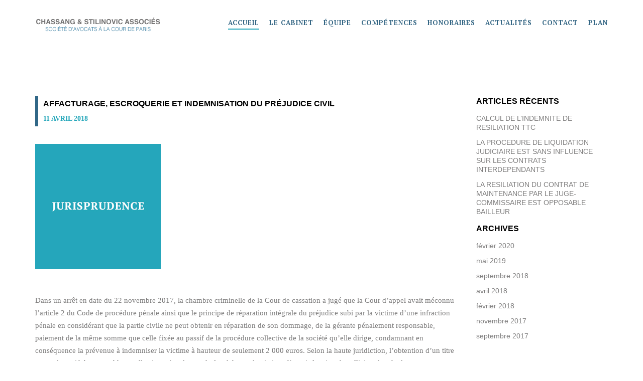

--- FILE ---
content_type: text/html; charset=UTF-8
request_url: https://www.kcjsavocat.com/affacturage-escroquerie-et-indemnisation-du-prejudice-civil/
body_size: 13472
content:
<!DOCTYPE html>
<html lang="fr-FR"><head>
  <meta http-equiv="content-type" content="text/html; charset=utf-8" />
  
  
    <link rel="image_src" href="https://www.kcjsavocat.com/wp-content/uploads/2017/09/img-site-kcjs.jpg" />
    <meta property="og:image" content="https://www.kcjsavocat.com/wp-content/uploads/2017/09/img-site-kcjs.jpg">
    <meta property="og:title" content="Chassang & Stilinovic Associés | Avocats en Droit des affaires, Droit bancaires et Financements Spécialisés" />
	<meta property="og:type" content="website" />
    <meta property="og:locale" content="fr_FR" />
    <meta property="og:url" content="www.kcjsavocat.com/"/>
    <meta property="og:site_name" content="Chassang & Stilinovic Associés | Avocats en Droit des affaires, Droit bancaires et Financements Spécialisés" />
    <meta property="og:description" content="Société d'Avocats à la cour de Paris spécialisés en droit des affaires dans les domaines du crédit et des financements spécialisés : crédit-bail, location financière, affacturage, crédit-bail mobilier, crédit-bail immobilier, ..." />
  

  <link id="wp-css-css" rel="stylesheet" href="https://www.kcjsavocat.com/wp-content/themes/chassangstilinovic/style.css?ver=4.8.2" type="text/css" media="all">
  <link id="animate-css" rel="stylesheet" href="https://www.kcjsavocat.com/wp-content/themes/chassangstilinovic/assets/css/animate.css?ver=4.8.2" type="text/css" media="all">
  <link id="bootstrap-css" rel="stylesheet" href="https://www.kcjsavocat.com/wp-content/themes/chassangstilinovic/assets/css/bootstrap.min.css?ver=4.8.2" type="text/css" media="all">
  <link id="font-awesome-css" rel="stylesheet" href="https://www.kcjsavocat.com/wp-content/plugins/js_composer/assets/lib/bower/font-awesome/css/font-awesome.min.css?ver=5.1.2" type="text/css" media="all">
  <link id="idangerous-css" rel="stylesheet" href="https://www.kcjsavocat.com/wp-content/themes/chassangstilinovic/assets/css/idangerous.swiper.css?ver=4.8.2" type="text/css" media="all">
  <link id="theme-style-css" rel="stylesheet" href="https://www.kcjsavocat.com/wp-content/themes/chassangstilinovic/assets/css/style.css?ver=4.8.2" type="text/css" media="all">
  <link id="dynamic-css-css" rel="stylesheet" href="https://www.kcjsavocat.com/wp-admin/admin-ajax.php?action=mevo_dynamic_css&ver=1.0" type="text/css" media="all">
  <link id="js_composer_front-css" rel="stylesheet" href="https://www.kcjsavocat.com/wp-content/plugins/js_composer/assets/css/js_composer.min.css?ver=5.1.2" type="text/css" media="all">

  
  <meta name="format-detection" content="telephone=no" />
  <meta name="apple-mobile-web-app-capable" content="yes" />
  <meta name="viewport" content="width=device-width, initial-scale=1, maximum-scale=1.0, user-scalable=no, minimal-ui"/>
    <title>AFFACTURAGE, ESCROQUERIE ET INDEMNISATION DU PRÉJUDICE CIVIL &#8211; Chassang &amp; Stilinovic Associés | Avocats en Droit des affaires, Droit bancaires et Financements Spécialisés</title>
<meta name='robots' content='max-image-preview:large' />
<link rel='dns-prefetch' href='//maps.googleapis.com' />
<link rel='dns-prefetch' href='//s.w.org' />
<link rel="alternate" type="application/rss+xml" title="Chassang &amp; Stilinovic Associés | Avocats en Droit des affaires, Droit bancaires et Financements Spécialisés &raquo; Flux" href="https://www.kcjsavocat.com/feed/" />
<link rel="alternate" type="application/rss+xml" title="Chassang &amp; Stilinovic Associés | Avocats en Droit des affaires, Droit bancaires et Financements Spécialisés &raquo; Flux des commentaires" href="https://www.kcjsavocat.com/comments/feed/" />
		<script type="text/javascript">
			window._wpemojiSettings = {"baseUrl":"https:\/\/s.w.org\/images\/core\/emoji\/13.1.0\/72x72\/","ext":".png","svgUrl":"https:\/\/s.w.org\/images\/core\/emoji\/13.1.0\/svg\/","svgExt":".svg","source":{"concatemoji":"https:\/\/www.kcjsavocat.com\/wp-includes\/js\/wp-emoji-release.min.js?ver=5.8.12"}};
			!function(e,a,t){var n,r,o,i=a.createElement("canvas"),p=i.getContext&&i.getContext("2d");function s(e,t){var a=String.fromCharCode;p.clearRect(0,0,i.width,i.height),p.fillText(a.apply(this,e),0,0);e=i.toDataURL();return p.clearRect(0,0,i.width,i.height),p.fillText(a.apply(this,t),0,0),e===i.toDataURL()}function c(e){var t=a.createElement("script");t.src=e,t.defer=t.type="text/javascript",a.getElementsByTagName("head")[0].appendChild(t)}for(o=Array("flag","emoji"),t.supports={everything:!0,everythingExceptFlag:!0},r=0;r<o.length;r++)t.supports[o[r]]=function(e){if(!p||!p.fillText)return!1;switch(p.textBaseline="top",p.font="600 32px Arial",e){case"flag":return s([127987,65039,8205,9895,65039],[127987,65039,8203,9895,65039])?!1:!s([55356,56826,55356,56819],[55356,56826,8203,55356,56819])&&!s([55356,57332,56128,56423,56128,56418,56128,56421,56128,56430,56128,56423,56128,56447],[55356,57332,8203,56128,56423,8203,56128,56418,8203,56128,56421,8203,56128,56430,8203,56128,56423,8203,56128,56447]);case"emoji":return!s([10084,65039,8205,55357,56613],[10084,65039,8203,55357,56613])}return!1}(o[r]),t.supports.everything=t.supports.everything&&t.supports[o[r]],"flag"!==o[r]&&(t.supports.everythingExceptFlag=t.supports.everythingExceptFlag&&t.supports[o[r]]);t.supports.everythingExceptFlag=t.supports.everythingExceptFlag&&!t.supports.flag,t.DOMReady=!1,t.readyCallback=function(){t.DOMReady=!0},t.supports.everything||(n=function(){t.readyCallback()},a.addEventListener?(a.addEventListener("DOMContentLoaded",n,!1),e.addEventListener("load",n,!1)):(e.attachEvent("onload",n),a.attachEvent("onreadystatechange",function(){"complete"===a.readyState&&t.readyCallback()})),(n=t.source||{}).concatemoji?c(n.concatemoji):n.wpemoji&&n.twemoji&&(c(n.twemoji),c(n.wpemoji)))}(window,document,window._wpemojiSettings);
		</script>
		<style type="text/css">
img.wp-smiley,
img.emoji {
	display: inline !important;
	border: none !important;
	box-shadow: none !important;
	height: 1em !important;
	width: 1em !important;
	margin: 0 .07em !important;
	vertical-align: -0.1em !important;
	background: none !important;
	padding: 0 !important;
}
</style>
	<link rel='stylesheet' id='validate-engine-css-css'  href='https://www.kcjsavocat.com/wp-content/plugins/wysija-newsletters/css/validationEngine.jquery.css?ver=2.13' type='text/css' media='all' />
<link rel='stylesheet' id='wp-block-library-css'  href='https://www.kcjsavocat.com/wp-includes/css/dist/block-library/style.min.css?ver=5.8.12' type='text/css' media='all' />
<link rel='stylesheet' id='contact-form-7-css'  href='https://www.kcjsavocat.com/wp-content/plugins/contact-form-7/includes/css/styles.css?ver=5.0.3' type='text/css' media='all' />
<link rel='stylesheet' id='rs-plugin-settings-css'  href='https://www.kcjsavocat.com/wp-content/plugins/revslider/public/assets/css/settings.css?ver=5.4.5.2' type='text/css' media='all' />
<style id='rs-plugin-settings-inline-css' type='text/css'>
#rs-demo-id {}
</style>
<link rel='stylesheet' id='wp-css-css'  href='https://www.kcjsavocat.com/wp-content/themes/chassangstilinovic/style.css?ver=5.8.12' type='text/css' media='all' />
<link rel='stylesheet' id='animate-css'  href='https://www.kcjsavocat.com/wp-content/themes/chassangstilinovic/assets/css/animate.css?ver=5.8.12' type='text/css' media='all' />
<link rel='stylesheet' id='bootstrap-css'  href='https://www.kcjsavocat.com/wp-content/themes/chassangstilinovic/assets/css/bootstrap.min.css?ver=5.8.12' type='text/css' media='all' />
<link rel='stylesheet' id='font-awesome-css'  href='https://www.kcjsavocat.com/wp-content/plugins/js_composer/assets/lib/bower/font-awesome/css/font-awesome.min.css?ver=5.1.2' type='text/css' media='all' />
<link rel='stylesheet' id='idangerous-css'  href='https://www.kcjsavocat.com/wp-content/themes/chassangstilinovic/assets/css/idangerous.swiper.css?ver=5.8.12' type='text/css' media='all' />
<link rel='stylesheet' id='theme-style-css'  href='https://www.kcjsavocat.com/wp-content/themes/chassangstilinovic/assets/css/style.css?ver=5.8.12' type='text/css' media='all' />
<link rel='stylesheet' id='dynamic-css-css'  href='https://www.kcjsavocat.com/wp-admin/admin-ajax.php?action=mevo_dynamic_css&#038;ver=1.0' type='text/css' media='all' />
<link rel='stylesheet' id='moove_gdpr_frontend-css'  href='https://www.kcjsavocat.com/wp-content/plugins/gdpr-cookie-compliance/dist/styles/gdpr-main.css?ver=1.3.2' type='text/css' media='all' />
<style type="text/css" media="screen">.logo-wrapper h1#logo a {background: transparent; text-indent: inherit; line-height: 52px; }</style><script type='text/javascript' src='https://www.kcjsavocat.com/wp-includes/js/jquery/jquery.min.js?ver=3.6.0' id='jquery-core-js'></script>
<script type='text/javascript' src='https://www.kcjsavocat.com/wp-includes/js/jquery/jquery-migrate.min.js?ver=3.3.2' id='jquery-migrate-js'></script>
<script type='text/javascript' src='https://www.kcjsavocat.com/wp-content/plugins/revslider/public/assets/js/jquery.themepunch.tools.min.js?ver=5.4.5.2' id='tp-tools-js'></script>
<script type='text/javascript' src='https://www.kcjsavocat.com/wp-content/plugins/revslider/public/assets/js/jquery.themepunch.revolution.min.js?ver=5.4.5.2' id='revmin-js'></script>
<script type='text/javascript' id='wpgmza_data-js-extra'>
/* <![CDATA[ */
var wpgmza_google_api_status = {"message":"Enqueued","code":"ENQUEUED"};
/* ]]> */
</script>
<script type='text/javascript' src='https://www.kcjsavocat.com/wp-content/plugins/wp-google-maps/wpgmza_data.js?ver=5.8.12' id='wpgmza_data-js'></script>
<link rel="https://api.w.org/" href="https://www.kcjsavocat.com/wp-json/" /><link rel="alternate" type="application/json" href="https://www.kcjsavocat.com/wp-json/wp/v2/posts/483" /><link rel="EditURI" type="application/rsd+xml" title="RSD" href="https://www.kcjsavocat.com/xmlrpc.php?rsd" />
<link rel="wlwmanifest" type="application/wlwmanifest+xml" href="https://www.kcjsavocat.com/wp-includes/wlwmanifest.xml" /> 
<meta name="generator" content="WordPress 5.8.12" />
<link rel="canonical" href="https://www.kcjsavocat.com/affacturage-escroquerie-et-indemnisation-du-prejudice-civil/" />
<link rel='shortlink' href='https://www.kcjsavocat.com/?p=483' />
<link rel="alternate" type="application/json+oembed" href="https://www.kcjsavocat.com/wp-json/oembed/1.0/embed?url=https%3A%2F%2Fwww.kcjsavocat.com%2Faffacturage-escroquerie-et-indemnisation-du-prejudice-civil%2F" />
<link rel="alternate" type="text/xml+oembed" href="https://www.kcjsavocat.com/wp-json/oembed/1.0/embed?url=https%3A%2F%2Fwww.kcjsavocat.com%2Faffacturage-escroquerie-et-indemnisation-du-prejudice-civil%2F&#038;format=xml" />

    	<style>
    		.txt-blanc {
color:#fff;
}

.txt-bold {
font-weight:bold;
}

.vc_custom_1503509072949 {
background-position: top center !important;
}
.wpb_content_element {
margin-bottom:0;
}

    	</style><meta name="generator" content="Powered by Visual Composer - drag and drop page builder for WordPress."/>
<!--[if lte IE 9]><link rel="stylesheet" type="text/css" href="https://www.kcjsavocat.com/wp-content/plugins/js_composer/assets/css/vc_lte_ie9.min.css" media="screen"><![endif]--><meta name="generator" content="Powered by Slider Revolution 5.4.5.2 - responsive, Mobile-Friendly Slider Plugin for WordPress with comfortable drag and drop interface." />
<link rel="icon" href="https://www.kcjsavocat.com/wp-content/uploads/2017/09/favicon-32x32.png" sizes="32x32" />
<link rel="icon" href="https://www.kcjsavocat.com/wp-content/uploads/2017/09/favicon-32x32.png" sizes="192x192" />
<link rel="apple-touch-icon" href="https://www.kcjsavocat.com/wp-content/uploads/2017/09/favicon-32x32.png" />
<meta name="msapplication-TileImage" content="https://www.kcjsavocat.com/wp-content/uploads/2017/09/favicon-32x32.png" />
<script type="text/javascript">function setREVStartSize(e){
				try{ var i=jQuery(window).width(),t=9999,r=0,n=0,l=0,f=0,s=0,h=0;					
					if(e.responsiveLevels&&(jQuery.each(e.responsiveLevels,function(e,f){f>i&&(t=r=f,l=e),i>f&&f>r&&(r=f,n=e)}),t>r&&(l=n)),f=e.gridheight[l]||e.gridheight[0]||e.gridheight,s=e.gridwidth[l]||e.gridwidth[0]||e.gridwidth,h=i/s,h=h>1?1:h,f=Math.round(h*f),"fullscreen"==e.sliderLayout){var u=(e.c.width(),jQuery(window).height());if(void 0!=e.fullScreenOffsetContainer){var c=e.fullScreenOffsetContainer.split(",");if (c) jQuery.each(c,function(e,i){u=jQuery(i).length>0?u-jQuery(i).outerHeight(!0):u}),e.fullScreenOffset.split("%").length>1&&void 0!=e.fullScreenOffset&&e.fullScreenOffset.length>0?u-=jQuery(window).height()*parseInt(e.fullScreenOffset,0)/100:void 0!=e.fullScreenOffset&&e.fullScreenOffset.length>0&&(u-=parseInt(e.fullScreenOffset,0))}f=u}else void 0!=e.minHeight&&f<e.minHeight&&(f=e.minHeight);e.c.closest(".rev_slider_wrapper").css({height:f})					
				}catch(d){console.log("Failure at Presize of Slider:"+d)}
			};</script>
<noscript><style type="text/css"> .wpb_animate_when_almost_visible { opacity: 1; }</style></noscript></head>
<body class="post-template-default single single-post postid-483 single-format-standard wpb-js-composer js-comp-ver-5.1.2 vc_responsive">
        <!-- HEADER -->
    <header class="header style-1">
        <div class="container">
            <div class="top-line">
                <a class="logo" href="https://www.kcjsavocat.com/">
                    <img class="main-logo" src="https://www.kcjsavocat.com/wp-content/uploads/2017/07/logo-ch-st-HD.png" alt="" width="250">
                    <img class="alt-logo" src="https://www.kcjsavocat.com/wp-content/uploads/2017/07/logo-ch-st-HD.png" alt="" width="250">
                </a>
            </div>
            <nav class="main-nav">

           
          <ul id="menu-menu" class="menu">
<li id="menu-item-437" class="menu-item menu-item-type-post_type menu-item-object-page menu-item-home current-menu-item page_item page-item-7 current_page_item menu-item-437 page-scroll active">
<a class="anchor-scroll" href="https://www.kcjsavocat.com/#/accueil">Accueil</a>
</li>
<li id="menu-item-425" class="menu-item menu-item-type-post_type menu-item-object-page menu-item-425 page-scroll">
<a class="anchor-scroll" href="https://www.kcjsavocat.com/#/le-cabinet">Le Cabinet</a>
</li>
<li id="menu-item-424" class="menu-item menu-item-type-post_type menu-item-object-page menu-item-424 page-scroll">
<a class="anchor-scroll" href="https://www.kcjsavocat.com/#/associes-fondateurs">Équipe</a>
</li>
<li id="menu-item-423" class="menu-item menu-item-type-post_type menu-item-object-page menu-item-423 page-scroll">
<a class="anchor-scroll" href="https://www.kcjsavocat.com/#/competences">Compétences</a>
</li>
<li id="menu-item-422" class="menu-item menu-item-type-post_type menu-item-object-page menu-item-422 page-scroll">
<a class="anchor-scroll" href="https://www.kcjsavocat.com/#/honoraires">Honoraires</a>
</li>
<li id="menu-item-421" class="menu-item menu-item-type-post_type menu-item-object-page menu-item-421 page-scroll">
<a class="anchor-scroll" href="https://www.kcjsavocat.com/#/actualites">Actualités</a>
</li>
<li id="menu-item-420" class="menu-item menu-item-type-post_type menu-item-object-page menu-item-420 page-scroll">
<a class="anchor-scroll" href="https://www.kcjsavocat.com/#/contact">Contact</a>
</li>
<li class="menu-item">
<a class="anchor-scroll" href="https://www.kcjsavocat.com/#/footer-area">Plan</a>
</li>
</ul>
           
           
           
           
           
            </nav>            
            <button class="cmn-toggle-switch"><span></span></button>
        </div>
    </header>






    <div id="content-wrapper" class="inner-page">
        <div class="block">
            <div class="container">

                <div class="row">
                    <div class="blog-wrapper col-xs-12 col-sm-9">
                        <div class="row">
                            <div class="col-xs-12 col-sm-10">
                                <div class="blog-title">
                                    <h2>AFFACTURAGE, ESCROQUERIE ET INDEMNISATION DU PRÉJUDICE CIVIL</h2>
                                    <div class="blog-date"><span>11 avril 2018</span></div>
                                </div>                            
                            </div>
                        </div>
                        <div class="blog-content">
                            <img width="250" height="250" src="https://www.kcjsavocat.com/wp-content/uploads/2017/08/img-actu-JUR-250.jpg" class="attachment-post-thumbnail size-post-thumbnail wp-post-image" alt="" loading="lazy" srcset="https://www.kcjsavocat.com/wp-content/uploads/2017/08/img-actu-JUR-250.jpg 250w, https://www.kcjsavocat.com/wp-content/uploads/2017/08/img-actu-JUR-250-150x150.jpg 150w" sizes="(max-width: 250px) 100vw, 250px" />                            <p>Dans un arrêt en date du 22 novembre 2017, la chambre criminelle de la Cour de cassation a jugé que la Cour d’appel avait méconnu l’article 2 du Code de procédure pénale ainsi que le principe de réparation intégrale du préjudice subi par la victime d’une infraction pénale en considérant que la partie civile ne peut obtenir en réparation de son dommage, de la gérante pénalement responsable, paiement de la même somme que celle fixée au passif de la procédure collective de la société qu&rsquo;elle dirige, condamnant en conséquence la prévenue à indemniser la victime à hauteur de seulement 2 000 euros. Selon la haute juridiction, l&rsquo;obtention d&rsquo;un titre contre la société en procédure collective, n&rsquo;exclut pas la faculté pour la victime d&rsquo;une infraction de solliciter du pénalement responsable, l&rsquo;indemnisation de son entier préjudice actualisé après déduction des sommes perçues au titre des créances arrêtées dans le cadre du plan de continuation (Cass. crim. 22 novembre 2017, n°16-87.124).</p>
<p>Mme X a été poursuivie, comme gérant de fait de la société Y, devant le Tribunal correctionnel de Pau, notamment du chef d&rsquo;escroquerie au préjudice de la société CGA en lui transmettant des factures non causées qui avaient été suivies d&rsquo;avoirs dont se sont prévalus les débiteurs desdites factures.</p>
<p>Le Tribunal correctionnel de Pau, après avoir condamné la prévenue, a alloué à la société CGA, partie civile et créancière admise au plan de continuation du redressement judiciaire de la société Y, la somme de 124.831,75 euros représentant le solde restant dû au titre de la créance déclarée.</p>
<p>Pour sa part, la Cour d’appel de Pau a écarté la demande actualisée de la société CGA en paiement de dommages et intérêts à hauteur de 120.101,00 euros correspondant au solde de sa créance, en énonçant que la partie civile ne peut en réparation de son dommage, obtenir de la gérante pénalement responsable, paiement de la même somme que celle fixée à l&rsquo;encontre de la société qu&rsquo;elle dirige par un titre définitif en cours d&rsquo;exécution.</p>
<p>Toutefois, la Cour d&rsquo;appel a retenu l&rsquo;existence d&rsquo;un préjudice en lien avec l&rsquo;escroquerie et a chiffré l&rsquo;indemnisation à 2.000,00 euros.</p>
<p>La société CGA a formé un pourvoi à l’encontre de cet arrêt qui a été cassé.</p>
<p>En effet, il est de jurisprudence constante qu’en vertu de l’article 2 du Code de procédure pénale et du principe de réparation intégrale du préjudice, la victime d’une infraction doit obtenir réparation de son entier préjudice, sans profit, ni perte (Cass. crim. 24 février 2009, Bull. Crim. n°43 et Cass. crim. 11 avril 2012, Bull. Crim. n°91).</p>
<p>L’arrêt en date du 22 novembre 2017 a été rendu au visa de l’article 2 du Code de procédure pénale et dudit principe.</p>
<p>Par ailleurs, la Cour de cassation avait également jugé que l’évaluation du préjudice causé par une infraction, doit être déterminée par le juge au moment où il rend sa décision (Cass. crim. 1<sup>er</sup> mars 2011, Bull. Crim.n°42, Cass. crim.13 novembre 2013, Bull. Crim 223 et Cass.Crim.8 mars 2011, Bull. Crim.n°48 ).</p>
<p>Ainsi, la question posée à la Cour de cassation était de savoir si la victime pouvait solliciter des dommages et intérêts à hauteur d’une créance faisant l’objet d’un titre exécutoire au profit de la partie civile, obtenu à l’encontre d’une autre personne que la prévenue.</p>
<p>La haute juridiction a répondu par l’affirmative dans la mesure où la créance déclarée par la société CGA et fixée judiciairement au passif de la société Y, était de nature contractuelle de sorte qu’elle se distinguait de la créance de dommages et intérêts, fondée sur la responsabilité délictuelle et sollicitée à l’encontre de la prévenue.</p>
<p>Dès lors, selon la Cour de cassation, le préjudice de la société CGA doit être indemnisé à hauteur de sa créance telle que fixée au passif de la procédure collective de la société Y, après déduction des dividendes perçues au jour de la décision statuant sur la demande de dommages et intérêts de la partie civile.</p>
<div style="width: 100%;padding: 20px;background-color: #316787;text-align: right;"><a href="https://www.kcjsavocat.com/#actualites" style="color:#FFF;font-weight: bold;"><i class="fa fa-chevron-left" aria-hidden="true"></i> Retour</a></div>
                                                                                    
                        </div>
                                            </div>
                                        <div class="right-sidebar col-xs-12 col-sm-3">
                        
		<div class="widget">
		<h3 class="widget-title">Articles récents</h3>
		<ul>
											<li>
					<a href="https://www.kcjsavocat.com/calcul-de-lindemnite-de-resiliation-ttc/">CALCUL DE L’INDEMNITE DE RESILIATION TTC</a>
									</li>
											<li>
					<a href="https://www.kcjsavocat.com/la-procedure-de-liquidation-judiciaire-est-sans-influence-sur-les-contrats-interdependants/">LA PROCEDURE DE LIQUIDATION JUDICIAIRE EST SANS INFLUENCE SUR LES CONTRATS INTERDEPENDANTS</a>
									</li>
											<li>
					<a href="https://www.kcjsavocat.com/la-resiliation-du-contrat-de-maintenance-par-le-juge-commissaire-est-opposable-bailleur/">LA RESILIATION DU CONTRAT DE MAINTENANCE PAR LE JUGE-COMMISSAIRE EST OPPOSABLE BAILLEUR</a>
									</li>
					</ul>

		</div><div class="widget"><h3 class="widget-title">Archives</h3>
			<ul>
					<li><a href='https://www.kcjsavocat.com/2020/02/'>février 2020</a></li>
	<li><a href='https://www.kcjsavocat.com/2019/05/'>mai 2019</a></li>
	<li><a href='https://www.kcjsavocat.com/2018/09/'>septembre 2018</a></li>
	<li><a href='https://www.kcjsavocat.com/2018/04/'>avril 2018</a></li>
	<li><a href='https://www.kcjsavocat.com/2018/02/'>février 2018</a></li>
	<li><a href='https://www.kcjsavocat.com/2017/11/'>novembre 2017</a></li>
	<li><a href='https://www.kcjsavocat.com/2017/09/'>septembre 2017</a></li>
			</ul>

			</div>                                                                       
                    </div>
                                </div>        
            </div>
        </div>
    </div>
	<footer id="footer-area" class="footer">
     
                
            <div id="wpgmza_map" data-settings='{&quot;id&quot;:&quot;1&quot;,&quot;map_title&quot;:&quot;My first map&quot;,&quot;map_width&quot;:&quot;100&quot;,&quot;map_height&quot;:&quot;600&quot;,&quot;map_start_lat&quot;:&quot;48.863787&quot;,&quot;map_start_lng&quot;:&quot;2.349861&quot;,&quot;map_start_location&quot;:&quot;48.86378745150406,2.3498611641604628&quot;,&quot;map_start_zoom&quot;:&quot;16&quot;,&quot;default_marker&quot;:&quot;0&quot;,&quot;type&quot;:&quot;1&quot;,&quot;alignment&quot;:&quot;2&quot;,&quot;directions_enabled&quot;:&quot;1&quot;,&quot;styling_enabled&quot;:&quot;0&quot;,&quot;styling_json&quot;:&quot;&quot;,&quot;active&quot;:&quot;0&quot;,&quot;kml&quot;:&quot;&quot;,&quot;bicycle&quot;:&quot;2&quot;,&quot;traffic&quot;:&quot;2&quot;,&quot;dbox&quot;:&quot;1&quot;,&quot;dbox_width&quot;:&quot;100&quot;,&quot;listmarkers&quot;:&quot;0&quot;,&quot;listmarkers_advanced&quot;:&quot;0&quot;,&quot;filterbycat&quot;:&quot;0&quot;,&quot;ugm_enabled&quot;:&quot;0&quot;,&quot;ugm_category_enabled&quot;:&quot;0&quot;,&quot;fusion&quot;:&quot;&quot;,&quot;map_width_type&quot;:&quot;%&quot;,&quot;map_height_type&quot;:&quot;px&quot;,&quot;mass_marker_support&quot;:&quot;1&quot;,&quot;ugm_access&quot;:&quot;0&quot;,&quot;order_markers_by&quot;:&quot;1&quot;,&quot;order_markers_choice&quot;:&quot;2&quot;,&quot;show_user_location&quot;:&quot;0&quot;,&quot;default_to&quot;:&quot;&quot;,&quot;other_settings&quot;:{&quot;store_locator_enabled&quot;:2,&quot;store_locator_distance&quot;:2,&quot;store_locator_default_radius&quot;:&quot;10&quot;,&quot;store_locator_not_found_message&quot;:&quot;No results found in this location. Please try again.&quot;,&quot;store_locator_bounce&quot;:1,&quot;store_locator_query_string&quot;:&quot;Code Postal \/ Adresse&quot;,&quot;store_locator_default_address&quot;:&quot;&quot;,&quot;wpgmza_store_locator_restrict&quot;:&quot;&quot;,&quot;store_locator_style&quot;:&quot;legacy&quot;,&quot;wpgmza_store_locator_radius_style&quot;:&quot;legacy&quot;,&quot;map_max_zoom&quot;:&quot;1&quot;,&quot;transport_layer&quot;:2,&quot;wpgmza_theme_data&quot;:&quot;&quot;,&quot;wpgmza_show_points_of_interest&quot;:1}}' style="display:block; overflow:auto; width:100%; height:600px; margin-left:auto !important; margin-right:auto; !important; align:center;">
            
            </div>
                <div class="container">

                <div class="addresses-block">
                </div>

            <div class="f-blackbox">
                <div class="blackbox-text">
                <p>16 Rue de Turbigo</p><p>
75002 PARIS</p><p>
</p><p>
<a style="color: #fff; text-decoration: none;" href="mailto:katia.chassang@kcjsavocat.com">katia.chassang@kcjsavocat.com</a></p><p>
<a style="color: #fff; text-decoration: none;" href="mailto:julien.stilinovic@kcjsavocat.com">julien.stilinovic@kcjsavocat.com</a></p><p>
</p><p>
Palais : L0255</p>          
                </div>
            </div>
            <div class="f-bluebox">
                <div class="bluebox-text">
                    <h2 style="color: #fff; font-size: 18px;"><i class="" style="color: #fff;" aria-hidden="true"></i> </h2>                </div>
            </div>            
            <div class="copyright">
                <img class="copy-logo" src="" alt="">
                <div class="copy-text">© kcjsavocat.com | Tous Droits Réservés | <a href="https://www.kcjsavocat.com/mentions-legales/">Mentions Légales</a></div>
            </div>
        </div>
    </footer>
    <div id="moove_gdpr_cookie_info_bar" class="moove-gdpr-info-bar-hidden moove-gdpr-align-center moove-gdpr-dark-scheme gdpr_infobar_postion_bottom">
        <div class="moove-gdpr-info-bar-container">
            <div class="moove-gdpr-info-bar-content">
                <div class="moove-gdpr-cookie-notice">
    <p>Nous utilisons des cookies pour vous offrir la meilleure expérience sur notre site.</p><p>Pour en savoir plus sur les cookies que nous utilisons, ou pour personnaliser vos préférences, cliquez sur <span data-href="#moove_gdpr_cookie_modal" class="change-settings-button">paramètres</span>.</p></div>
<!--  .moove-gdpr-cookie-notice -->                <div class="moove-gdpr-button-holder">
    <button class="mgbutton moove-gdpr-infobar-allow-all" rel="nofollow">Accepter</button>
    </div>
<!--  .button-container -->            </div>
            <!-- moove-gdpr-info-bar-content -->
        </div>
        <!-- moove-gdpr-info-bar-container -->
    </div>
    <!-- #moove_gdpr_cookie_info_bar  -->
<link rel='stylesheet' id='wpgmaps-style-css'  href='https://www.kcjsavocat.com/wp-content/plugins/wp-google-maps/css/wpgmza_style.css?ver=7.10.57' type='text/css' media='all' />
<style id='wpgmaps-style-inline-css' type='text/css'>
.wpgmza_map img { max-width:none; } .wpgmza_widget { overflow: auto; }
</style>
<link rel='stylesheet' id='fontawesome-css'  href='https://www.kcjsavocat.com/wp-content/plugins/wp-google-maps/css/font-awesome.min.css?ver=5.8.12' type='text/css' media='all' />
<link rel='stylesheet' id='remodal-css'  href='https://www.kcjsavocat.com/wp-content/plugins/wp-google-maps/lib/remodal.css?ver=5.8.12' type='text/css' media='all' />
<link rel='stylesheet' id='remodal-default-theme-css'  href='https://www.kcjsavocat.com/wp-content/plugins/wp-google-maps/lib/remodal-default-theme.css?ver=5.8.12' type='text/css' media='all' />
<script type='text/javascript' src='https://www.kcjsavocat.com/wp-includes/js/underscore.min.js?ver=1.13.1' id='underscore-js'></script>
<script type='text/javascript' src='https://www.kcjsavocat.com/wp-includes/js/backbone.min.js?ver=1.4.0' id='backbone-js'></script>
<script type='text/javascript' id='wp-api-request-js-extra'>
/* <![CDATA[ */
var wpApiSettings = {"root":"https:\/\/www.kcjsavocat.com\/wp-json\/","nonce":"943ac42e23","versionString":"wp\/v2\/"};
/* ]]> */
</script>
<script type='text/javascript' src='https://www.kcjsavocat.com/wp-includes/js/api-request.min.js?ver=5.8.12' id='wp-api-request-js'></script>
<script type='text/javascript' src='https://www.kcjsavocat.com/wp-includes/js/wp-api.min.js?ver=5.8.12' id='wp-api-js'></script>
<script type='text/javascript' id='contact-form-7-js-extra'>
/* <![CDATA[ */
var wpcf7 = {"apiSettings":{"root":"https:\/\/www.kcjsavocat.com\/wp-json\/contact-form-7\/v1","namespace":"contact-form-7\/v1"},"recaptcha":{"messages":{"empty":"Merci de confirmer que vous n\u2019\u00eates pas un robot."}}};
/* ]]> */
</script>
<script type='text/javascript' src='https://www.kcjsavocat.com/wp-content/plugins/contact-form-7/includes/js/scripts.js?ver=5.0.3' id='contact-form-7-js'></script>
<script type='text/javascript' src='https://www.kcjsavocat.com/wp-content/themes/chassangstilinovic/assets/js/idangerous.swiper.min.js?ver=5.8.12' id='idangerous-js'></script>
<script type='text/javascript' src='https://www.kcjsavocat.com/wp-content/themes/chassangstilinovic/assets/js/jquery.tubular.1.0.js?ver=5.8.12' id='tubular-js'></script>
<script type='text/javascript' src='https://www.kcjsavocat.com/wp-content/plugins/js_composer/assets/lib/bower/isotope/dist/isotope.pkgd.min.js?ver=5.1.2' id='isotope-js'></script>
<script type='text/javascript' src='https://www.kcjsavocat.com/wp-content/themes/chassangstilinovic/assets/js/jquery.viewportchecker.min.js?ver=5.8.12' id='viewportchecker-js'></script>
<script type='text/javascript' src='https://www.kcjsavocat.com/wp-content/themes/chassangstilinovic/assets/js/jquery.countTo.js?ver=5.8.12' id='countTo-js'></script>
<script type='text/javascript' src='https://www.kcjsavocat.com/wp-content/themes/chassangstilinovic/assets/js/jquery.circliful.min.js?ver=5.8.12' id='circliful-js'></script>
<script type='text/javascript' src='https://www.kcjsavocat.com/wp-content/themes/chassangstilinovic/assets/js/imagelightbox.min.js?ver=5.8.12' id='imagelightbox-js'></script>
<script type='text/javascript' src='https://www.kcjsavocat.com/wp-content/themes/chassangstilinovic/assets/js/map.js?ver=5.8.12' id='map-js'></script>
<script type='text/javascript' src='https://www.kcjsavocat.com/wp-content/themes/chassangstilinovic/assets/js/global.js?ver=5.8.12' id='global-js'></script>
<script type='text/javascript' src='https://www.kcjsavocat.com/wp-content/themes/chassangstilinovic/assets/js/anchors.navigation.js?ver=5.8.12' id='navigation-js'></script>
<script type='text/javascript' src='https://www.kcjsavocat.com/wp-includes/js/comment-reply.min.js?ver=5.8.12' id='comment-reply-js'></script>
<script type='text/javascript' id='moove_gdpr_frontend-js-extra'>
/* <![CDATA[ */
var moove_frontend_gdpr_scripts = {"ajaxurl":"https:\/\/www.kcjsavocat.com\/wp-admin\/admin-ajax.php","post_id":"483","plugin_dir":"https:\/\/www.kcjsavocat.com\/wp-content\/plugins\/gdpr-cookie-compliance","is_page":"","enabled_default":{"third_party":1,"advanced":0},"force_reload":"false","is_single":"1","current_user":"0"};
/* ]]> */
</script>
<script type='text/javascript' src='https://www.kcjsavocat.com/wp-content/plugins/gdpr-cookie-compliance/dist/scripts/main.js?ver=1.3.2' id='moove_gdpr_frontend-js'></script>
<script type='text/javascript' src='https://www.kcjsavocat.com/wp-includes/js/wp-embed.min.js?ver=5.8.12' id='wp-embed-js'></script>
<script type='text/javascript' src='//maps.google.com/maps/api/js?v=quarterly&#038;language=fr&#038;key=AIzaSyAzgNiP0pvVm_AqSddgqbNJkRBZJZK4Ghw&#038;libraries=geometry%2Cplaces%2Cvisualization&#038;ver=5.8.12' id='wpgmza_api_call-js'></script>
<script type='text/javascript' src='https://www.kcjsavocat.com/wp-content/plugins/wp-google-maps/lib/CanvasLayerOptions.js?ver=5.8.12' id='wpgmza_canvas_layer_options-js'></script>
<script type='text/javascript' src='https://www.kcjsavocat.com/wp-content/plugins/wp-google-maps/lib/CanvasLayer.js?ver=5.8.12' id='wpgmza_canvas_layer-js'></script>
<script type='text/javascript' src='https://www.kcjsavocat.com/wp-content/plugins/wp-google-maps/js/jquery.dataTables.min.js?ver=5.8.12' id='datatables-js'></script>
<script type='text/javascript' src='https://www.kcjsavocat.com/wp-content/plugins/wp-google-maps/lib/jquery-cookie.js?ver=5.8.12' id='javascript-cookie-js'></script>
<script type='text/javascript' src='https://www.kcjsavocat.com/wp-content/plugins/wp-google-maps/lib/remodal.min.js?ver=5.8.12' id='remodal-js'></script>
<script type='text/javascript' src='https://www.kcjsavocat.com/wp-content/plugins/wp-google-maps/lib/spectrum.js?ver=5.8.12' id='spectrum-js'></script>
<script type='text/javascript' id='wpgmza-js-extra'>
/* <![CDATA[ */
var WPGMZA_localized_data = {"adminurl":"https:\/\/www.kcjsavocat.com\/wp-admin\/","ajaxurl":"https:\/\/www.kcjsavocat.com\/wp-admin\/admin-ajax.php","resturl":"https:\/\/www.kcjsavocat.com\/wp-json\/wpgmza\/v1","html":{"googleMapsAPIErrorDialog":"<div id=\"wpgmza-google-api-error-dialog\" data-remodal-id=\"wpgmza-google-api-error-dialog\">\r\n\r\n\t<h2>Maps API Error<\/h2>\r\n\t\r\n\t<div>\r\n\t\r\n\t\t<p>\r\n\t\t\tOne or more error(s) have occured attempting to initialize the Maps API:\t\t<\/p>\r\n\t\r\n\t\t<ul id=\"wpgmza-google-api-error-list\">\n<li class=\"template notice notice-error\">\r\n\t\t\t\t<span class=\"wpgmza-message\"><\/span>\r\n\t\t\t\t<span class=\"wpgmza-documentation-buttons\">\r\n\t\t\t\t\t<a target=\"_blank\">\r\n\t\t\t\t\t\t<i class=\"fa\" aria-hidden=\"true\"><\/i>\r\n\t\t\t\t\t<\/a>\r\n\t\t\t\t<\/span>\r\n\t\t\t<\/li>\r\n\t\t<\/ul>\n<\/div>\r\n\t\r\n\t<p>\r\n\t\tSee our documentation for solutions to common Google API issues:\t<\/p>\r\n\t\r\n\t<ul>\n<li>\r\n\t\t\t<a href=\"https:\/\/www.wpgmaps.com\/documentation\/troubleshooting\/this-page-cant-load-google-maps-correctly\/\">\r\n\t\t\t\t\u201cThis page can\u2019t load Google Maps correctly\u201d\t\t\t<\/a>\r\n\t\t<\/li>\r\n\t\t<li>\r\n\t\t\t<a href=\"https:\/\/www.wpgmaps.com\/documentation\/troubleshooting\/this-api-project-is-not-authorized-to-use-this-api\/\">\r\n\t\t\t\t\u201cThis API project is not authorized to use this API\u201d\t\t\t<\/a>\r\n\t\t<\/li>\r\n\t\t<li>\r\n\t\t\t<a href=\"https:\/\/www.wpgmaps.com\/documentation\/troubleshooting\/api-not-activated-map-error\/\">\r\n\t\t\t\t\u201cAPI Not Activated Map Error\u201d\t\t\t<\/a>\r\n\t\t<\/li>\r\n\t<\/ul>\n<p>\r\n\t\tPlease see the <a href=\"https:\/\/www.wpgmaps.com\/documentation\/creating-a-google-maps-api-key\/\">WP Google Maps Documentation<\/a> for a step by step guide on setting up your Google Maps API key.\t<\/p>\r\n\t\r\n\t<p>\r\n\t\tPlease open your Developer Tools (F12 for most browsers) and see your JavaScript console for the full error message.\t<\/p>\r\n\t\r\n\t<p class=\"wpgmza-front-end-only\">\r\n\t\t<i class=\"fa fa-eye\" aria-hidden=\"true\"><\/i>\r\n\t\tThis dialog is only visible to administrators\t<\/p>\r\n\t\r\n\t<button data-remodal-action=\"confirm\" class=\"remodal-confirm\">\r\n\t\tDismiss\t<\/button>\r\n\r\n<\/div>"},"settings":{"wpgmza_settings_marker_pull":"0","privacy_policy_notice_dismissed":true,"engine":"google-maps","google_maps_api_key":"AIzaSyAzgNiP0pvVm_AqSddgqbNJkRBZJZK4Ghw","default_marker_icon":"\/\/maps.gstatic.com\/mapfiles\/api-3\/images\/spotlight-poi2.png","developer_mode":false,"wpgmza_gdpr_enabled":1,"wpgmza_gdpr_default_notice":"<p>\r\n\tI agree for my personal data to be processed by <span name=\"wpgmza_gdpr_company_name\"><\/span>, for the purpose(s) of <span name=\"wpgmza_gdpr_retention_purpose\"><\/span>.\r\n<\/p>\r\n\r\n<p>\t\r\n\tI agree for my personal data, provided via map API calls, to be processed by the API provider, for the purposes of geocoding (converting addresses to coordinates), reverse geocoding and\tgenerating directions.\r\n<\/p>\r\n<p>\r\n\tSome visual components of WP Google Maps use 3rd party libraries which are loaded over the network. At present the libraries are Google Maps, Open Street Map, jQuery DataTables and FontAwesome. When loading resources over a network, the 3rd party server will receive your IP address and User Agent string amongst other details. Please refer to the Privacy Policy of the respective libraries for details on how they use data and the process to exercise your rights under the GDPR regulations.\r\n<\/p>\r\n<p>\r\n\tWP Google Maps uses jQuery DataTables to display sortable, searchable tables, such as that seen in the Advanced Marker Listing and on the Map Edit Page. jQuery DataTables in certain circumstances uses a cookie to save and later recall the \"state\" of a given table - that is, the search term, sort column and order and current page. This data is held in local storage and retained until this is cleared manually. No libraries used by WP Google Maps transmit this information.\r\n<\/p>\r\n<p>\r\n\tPlease <a href=\"https:\/\/developers.google.com\/maps\/terms\">see here<\/a> and <a href=\"https:\/\/maps.google.com\/help\/terms_maps.html\">here<\/a> for Google's terms. Please also see <a href=\"https:\/\/policies.google.com\/privacy?hl=en-GB&amp;gl=uk\">Google's Privacy Policy<\/a>. We do not send the API provider any personally identifying information, or information that could uniquely identify your device.\r\n<\/p>\r\n<p>\r\n\tWhere this notice is displayed in place of a map, agreeing to this notice will store a cookie recording your agreement so you are not prompted again.\r\n<\/p>","wpgmza_gdpr_company_name":"Chassang &amp; Stilinovic Associ\u00e9s | Avocats en Droit des affaires, Droit bancaires et Financements Sp\u00e9cialis\u00e9s","wpgmza_gdpr_retention_purpose":"displaying map tiles, geocoding addresses and calculating and display directions."},"currentPage":null,"userCanAdministrator":"0","localized_strings":{"unsecure_geolocation":"Many browsers are no longer allowing geolocation from unsecured origins. You will need to secure your site with an SSL certificate (HTTPS) or this feature may not work for your visitors","google_api_not_loaded":"The map cannot be initialized because the Maps API has not been loaded. Please check your settings.","documentation":"Documentation","api_dashboard":"API Dashboard","verify_project":"Verify Project","failed_to_get_address":"Failed to get address"},"api_consent_html":"<div class=\"wpgmza-gdpr-compliance\"><p>\r\n\tI agree for my personal data to be processed by <span name=\"wpgmza_gdpr_company_name\">Chassang &amp; Stilinovic Associ\u00e9s | Avocats en Droit des affaires, Droit bancaires et Financements Sp\u00e9cialis\u00e9s<\/span>, for the purpose(s) of <span name=\"wpgmza_gdpr_retention_purpose\">displaying map tiles, geocoding addresses and calculating and display directions.<\/span>.\r\n<\/p>\r\n\r\n<p>\t\r\n\tI agree for my personal data, provided via map API calls, to be processed by the API provider, for the purposes of geocoding (converting addresses to coordinates), reverse geocoding and\tgenerating directions.\r\n<\/p>\r\n<p>\r\n\tSome visual components of WP Google Maps use 3rd party libraries which are loaded over the network. At present the libraries are Google Maps, Open Street Map, jQuery DataTables and FontAwesome. When loading resources over a network, the 3rd party server will receive your IP address and User Agent string amongst other details. Please refer to the Privacy Policy of the respective libraries for details on how they use data and the process to exercise your rights under the GDPR regulations.\r\n<\/p>\r\n<p>\r\n\tWP Google Maps uses jQuery DataTables to display sortable, searchable tables, such as that seen in the Advanced Marker Listing and on the Map Edit Page. jQuery DataTables in certain circumstances uses a cookie to save and later recall the \"state\" of a given table - that is, the search term, sort column and order and current page. This data is held in local storage and retained until this is cleared manually. No libraries used by WP Google Maps transmit this information.\r\n<\/p>\r\n<p>\r\n\tPlease <a href=\"https:\/\/developers.google.com\/maps\/terms\">see here<\/a> and <a href=\"https:\/\/maps.google.com\/help\/terms_maps.html\">here<\/a> for Google's terms. Please also see <a href=\"https:\/\/policies.google.com\/privacy?hl=en-GB&gl=uk\">Google's Privacy Policy<\/a>. We do not send the API provider any personally identifying information, or information that could uniquely identify your device.\r\n<\/p>\r\n<p>\r\n\tWhere this notice is displayed in place of a map, agreeing to this notice will store a cookie recording your agreement so you are not prompted again.\r\n<\/p><p class='wpgmza-centered'><button class='wpgmza-api-consent'>I agree<\/button><\/div><\/p>","basic_version":"7.10.57","_isProVersion":"","is_admin":"0"};
/* ]]> */
</script>
<script type='text/javascript' src='https://www.kcjsavocat.com/wp-content/plugins/wp-google-maps/js/v8/wp-google-maps.min.js?ver=7.10.57' id='wpgmza-js'></script>
<script type='text/javascript' id='wpgmaps_core-js-extra'>
/* <![CDATA[ */
var wpgmza_circle_data_array = [];
var wpgmza_rectangle_data_array = [];
var wpgmaps_mapid = "1";
var wpgmaps_localize = {"1":{"id":"1","map_title":"My first map","map_width":"100","map_height":"600","map_start_lat":"48.863787","map_start_lng":"2.349861","map_start_location":"48.86378745150406,2.3498611641604628","map_start_zoom":"16","default_marker":"0","type":"1","alignment":"2","directions_enabled":"1","styling_enabled":"0","styling_json":"","active":"0","kml":"","bicycle":"2","traffic":"2","dbox":"1","dbox_width":"100","listmarkers":"0","listmarkers_advanced":"0","filterbycat":"0","ugm_enabled":"0","ugm_category_enabled":"0","fusion":"","map_width_type":"%","map_height_type":"px","mass_marker_support":"1","ugm_access":"0","order_markers_by":"1","order_markers_choice":"2","show_user_location":"0","default_to":"","other_settings":{"store_locator_enabled":2,"store_locator_distance":2,"store_locator_default_radius":"10","store_locator_not_found_message":"No results found in this location. Please try again.","store_locator_bounce":1,"store_locator_query_string":"Code Postal \/ Adresse","store_locator_default_address":"","wpgmza_store_locator_restrict":"","store_locator_style":"legacy","wpgmza_store_locator_radius_style":"legacy","map_max_zoom":"1","transport_layer":2,"wpgmza_theme_data":"","wpgmza_show_points_of_interest":1}}};
var wpgmaps_localize_polygon_settings = [];
var wpgmaps_localize_polyline_settings = [];
var wpgmaps_markerurl = "\/\/www.kcjsavocat.com\/wp-content\/uploads\/wp-google-maps\/1markers.xml";
var wpgmaps_localize_marker_data = {"3":{"map_id":"1","marker_id":"3","title":"","address":"48.86393484094374, 2.3497538584865962","desc":"","pic":"","icon":"","linkd":"","lat":"48.86393484094374","lng":"2.3497538584865962","anim":"0","retina":"0","category":"","infoopen":"0","other_data":""}};
var wpgmaps_localize_global_settings = {"wpgmza_settings_marker_pull":"0","privacy_policy_notice_dismissed":"1"};
var wpgmaps_lang_km_away = "km de distance";
var wpgmaps_lang_m_away = "miles de distance";
/* ]]> */
</script>
<script type='text/javascript' src='https://www.kcjsavocat.com/wp-content/plugins/wp-google-maps/js/wpgmaps.js?ver=7.10.57b' id='wpgmaps_core-js'></script>
<style>
    #moove_gdpr_cookie_modal,#moove_gdpr_cookie_info_bar{font-family:Nunito,sans-serif}#moove_gdpr_save_popup_settings_button{background-color:#373737;color:#fff}#moove_gdpr_save_popup_settings_button:hover{background-color:#000}#moove_gdpr_cookie_info_bar .moove-gdpr-info-bar-container .moove-gdpr-info-bar-content a.mgbutton,#moove_gdpr_cookie_info_bar .moove-gdpr-info-bar-container .moove-gdpr-info-bar-content button.mgbutton{background-color:#25a7ba}#moove_gdpr_cookie_modal .moove-gdpr-modal-content .moove-gdpr-modal-footer-content .moove-gdpr-button-holder a.mgbutton,#moove_gdpr_cookie_modal .moove-gdpr-modal-content .moove-gdpr-modal-footer-content .moove-gdpr-button-holder button.mgbutton{background-color:#25a7ba;border-color:#25a7ba}#moove_gdpr_cookie_modal .moove-gdpr-modal-content .moove-gdpr-modal-footer-content .moove-gdpr-button-holder a.mgbutton:hover,#moove_gdpr_cookie_modal .moove-gdpr-modal-content .moove-gdpr-modal-footer-content .moove-gdpr-button-holder button.mgbutton:hover{background-color:#fff;color:#25a7ba}#moove_gdpr_cookie_modal .moove-gdpr-modal-content .moove-gdpr-modal-close i{background-color:#25a7ba;border:1px solid #25a7ba}#moove_gdpr_cookie_modal .gdpr-acc-link{line-height:0;font-size:0;color:transparent;position:absolute}#moove_gdpr_cookie_modal .moove-gdpr-modal-content .moove-gdpr-modal-close:hover i,#moove_gdpr_cookie_modal .moove-gdpr-modal-content .moove-gdpr-modal-left-content #moove-gdpr-menu li a,#moove_gdpr_cookie_modal .moove-gdpr-modal-content .moove-gdpr-modal-left-content #moove-gdpr-menu li button,#moove_gdpr_cookie_modal .moove-gdpr-modal-content .moove-gdpr-modal-left-content #moove-gdpr-menu li button i,#moove_gdpr_cookie_modal .moove-gdpr-modal-content .moove-gdpr-modal-left-content #moove-gdpr-menu li a i,#moove_gdpr_cookie_modal .moove-gdpr-modal-content .moove-gdpr-tab-main .moove-gdpr-tab-main-content a:hover,#moove_gdpr_cookie_info_bar.moove-gdpr-dark-scheme .moove-gdpr-info-bar-container .moove-gdpr-info-bar-content a.mgbutton:hover,#moove_gdpr_cookie_info_bar.moove-gdpr-dark-scheme .moove-gdpr-info-bar-container .moove-gdpr-info-bar-content button.mgbutton:hover,#moove_gdpr_cookie_info_bar.moove-gdpr-dark-scheme .moove-gdpr-info-bar-container .moove-gdpr-info-bar-content a:hover,#moove_gdpr_cookie_info_bar.moove-gdpr-dark-scheme .moove-gdpr-info-bar-container .moove-gdpr-info-bar-content button:hover,#moove_gdpr_cookie_info_bar.moove-gdpr-dark-scheme .moove-gdpr-info-bar-container .moove-gdpr-info-bar-content span.change-settings-button:hover{color:#25a7ba}#moove_gdpr_cookie_modal .moove-gdpr-modal-content .moove-gdpr-modal-left-content #moove-gdpr-menu li.menu-item-selected a,#moove_gdpr_cookie_modal .moove-gdpr-modal-content .moove-gdpr-modal-left-content #moove-gdpr-menu li.menu-item-selected button{color:#000}#moove_gdpr_cookie_modal .moove-gdpr-modal-content .moove-gdpr-modal-left-content #moove-gdpr-menu li.menu-item-selected a i,#moove_gdpr_cookie_modal .moove-gdpr-modal-content .moove-gdpr-modal-left-content #moove-gdpr-menu li.menu-item-selected button i{color:#000}#moove_gdpr_cookie_modal.lity-hide{display:none}</style><!-- V1 -->
<div id="moove_gdpr_cookie_modal" class="lity-hide">
    <div class="moove-gdpr-modal-content moove-clearfix logo-position-left moove_gdpr_modal_theme_v1">
        <a href="#" class="moove-gdpr-modal-close" rel="nofollow"><i class="moovegdpr-arrow-close"></i></a>
        <div class="moove-gdpr-modal-left-content">
            <div class="moove-gdpr-company-logo-holder">
    <img src="https://www.kcjsavocat.com/wp-content/plugins/gdpr-cookie-compliance/dist/images/gdpr-logo.png" alt="Chassang &amp; Stilinovic Associés | Avocats en Droit des affaires, Droit bancaires et Financements Spécialisés" class="img-responsive" />
</div>
<!--  .moove-gdpr-company-logo-holder -->            <ul id="moove-gdpr-menu">
                <li class="menu-item-on menu-item-privacy_overview menu-item-selected">
    <button data-href="#privacy_overview" class="moove-gdpr-tab-nav"><i class="moovegdpr-privacy-overview"></i> <span>Résumé de la politique de confidentialité</span></button>
</li>

    <li class="menu-item-strict-necessary-cookies menu-item-off">
        <button data-href="#strict-necessary-cookies" class="moove-gdpr-tab-nav"><i class="moovegdpr-strict-necessary"></i> <span>Cookies strictement nécessaires</span></button>
    </li>


    <li class="menu-item-off menu-item-third_party_cookies">
        <button data-href="#third_party_cookies" class="moove-gdpr-tab-nav"><i class="moovegdpr-3rd-party"></i> <span>Google Analytics</span></button>
    </li>


            </ul>
            <div class="moove-gdpr-branding-cnt">
    </div>
<!--  .moove-gdpr-branding -->        </div>
        <!--  .moove-gdpr-modal-left-content -->
        <div class="moove-gdpr-modal-right-content">
            <div class="moove-gdpr-modal-title">
                 
            </div>
            <!-- .moove-gdpr-modal-ritle -->
            <div class="main-modal-content">

                <div class="moove-gdpr-tab-content">
                    <div id="privacy_overview" class="moove-gdpr-tab-main">
            <h3 class="tab-title">Résumé de la politique de confidentialité</h3>
        <div class="moove-gdpr-tab-main-content">
    	<p> Ce site utilise des cookies afin que nous puissions vous offrir la meilleure expérience utilisateur possible. Les informations sur les cookies sont stockées dans votre navigateur et remplissent des fonctions telles que vous reconnaître lorsque vous revenez sur notre site Web et aider notre équipe à comprendre quelles sections du site Web vous trouvez les plus intéressantes et utiles. </p>
<p> Vous pouvez ajuster tous les paramètres de vos cookies en naviguant dans les onglets sur le côté gauche. </p>
    </div>
    <!--  .moove-gdpr-tab-main-content -->
</div>
<!-- #privacy_overview -->                        <div id="strict-necessary-cookies" class="moove-gdpr-tab-main" style="display:none">
        <h3 class="tab-title">Cookies strictement nécessaires</h3>
        <div class="moove-gdpr-tab-main-content">
            <p> Les cookies strictement nécessaires devraient être activés à tout moment afin que nous puissions enregistrer vos préférences pour les paramètres de cookies. </p>
            <div class="moove-gdpr-status-bar ">
                <form>
                    <fieldset>
                        <label class='gdpr-acc-link' for="moove_gdpr_strict_cookies" >désactiver</label>
                        <label class="switch">                            
                            <input type="checkbox"  value="check" name="moove_gdpr_strict_cookies" id="moove_gdpr_strict_cookies">
                            <span class="slider round" data-text-enable="Activé" data-text-disabled="Désactivée"></span>
                        </label>
                    </fieldset>
                </form>
            </div>
            <!-- .moove-gdpr-status-bar -->
                            <div class="moove-gdpr-strict-warning-message" style="margin-top: 10px;">
                    <p>Si vous désactivez ce cookie, nous ne pourrons pas enregistrer vos préférences. Cela signifie que chaque fois que vous visitez ce site, vous devrez activer ou désactiver à nouveau les cookies.</p>
                </div>
                <!--  .moove-gdpr-tab-main-content -->
                                                    
        </div>
        <!--  .moove-gdpr-tab-main-content -->
    </div>
    <!-- #strict-necesarry-cookies -->
                        <div id="third_party_cookies" class="moove-gdpr-tab-main" style="display:none">
        <h3 class="tab-title">Google Analytics</h3>
        <div class="moove-gdpr-tab-main-content">
            <p>Ce site utilise Google Analytics pour collecter des informations anonymes telles que le nombre de visiteurs sur le site et les pages les plus populaires.</p>
<p>Gardez ce cookie activé pour nous aider à améliorer notre site Web.</p>
            <div class="moove-gdpr-status-bar">
                <form>
                    <fieldset class="fl-disabled">
                        <label class='gdpr-acc-link' for="moove_gdpr_performance_cookies" >désactiver</label>
                        <label class="switch">                    
                            <input type="checkbox" value="check" name="moove_gdpr_performance_cookies" id="moove_gdpr_performance_cookies" disabled>
                            <span class="slider round" data-text-enable="Activé" data-text-disabled="Désactivée"></span>
                        </label>
                    </fieldset>
                </form>
            </div>
            <!-- .moove-gdpr-status-bar -->
                            <div class="moove-gdpr-strict-secondary-warning-message" style="margin-top: 10px; display: none;">
                    <p>Veuillez activer les cookies strictement nécessaires en premier afin que nous puissions enregistrer vos préférences!</p>
                </div>
                <!--  .moove-gdpr-tab-main-content -->
                    </div>
        <!--  .moove-gdpr-tab-main-content -->
    </div>
    <!-- #third_party_cookies -->
                                                        </div>
                <!--  .moove-gdpr-tab-content -->
            </div>
            <!--  .main-modal-content -->
            <div class="moove-gdpr-modal-footer-content">
                <div class="moove-gdpr-button-holder">
    <button class="mgbutton moove-gdpr-modal-allow-all button-visible" rel="nofollow">Tout activer</button>
    <button class="mgbutton moove-gdpr-modal-save-settings button-visible" rel="nofollow">Enregistrer les modifications</button>
</div>
<!--  .moove-gdpr-button-holder -->            </div>
            <!--  .moove-gdpr-modal-footer-content -->
        </div>
        <!--  .moove-gdpr-modal-right-content -->

        <div class="moove-clearfix"></div>

    </div>
    <!--  .moove-gdpr-modal-content -->
</div>
<!-- #moove_gdpr_cookie_modal  --></body>
</html>


--- FILE ---
content_type: text/css
request_url: https://www.kcjsavocat.com/wp-content/themes/chassangstilinovic/style.css?ver=4.8.2
body_size: 2203
content:
/*
Theme Name: Mevo
Theme URI: http://demo.nrgthemes.com/
Author: NRGTHEMES
Author URI: http://themeforest.net/user/NRGTHEMES
Description: A stunning visual experience for minimal loving creative. This template is a responsive and retina-ready Wordpress theme with grid system layout. It is optimized for mobile touch and swipe.
Tags: one-column, two-columns, right-sidebar, custom-menu, post-formats, sticky-post, translation-ready
Version: 1.0.2
License: GNU General Public License v2 or later
License URI: http://www.gnu.org/licenses/gpl-2.0.html
Text Domain: mevo
*/

/* Default WP CSS
-------------------------------------------------------------- */
h1, h2, h3, h4, h5, h6 {
  display: block;
  clear: both;
}
.cont-content h1, .cont-content h2, .cont-content h3, .cont-content h4, .cont-content h5, .cont-content h6{
  padding: 5px 0;
  line-height: 1.5em;
}
.alignnone {
    margin: 5px 20px 20px 0;
}

.aligncenter,
div.aligncenter {
    display: block;
    margin: 5px auto 5px auto;
}

.alignright {
    float:right;
    margin: 5px 0 20px 20px;
}

.alignleft {
    float: left;
    margin: 5px 20px 20px 0;
}

a img.alignright {
    float: right;
    margin: 5px 0 20px 20px;
}

a img.alignnone {
    margin: 5px 20px 20px 0;
}

a img.alignleft {
    float: left;
    margin: 5px 20px 20px 0;
}

a img.aligncenter {
    display: block;
    margin-left: auto;
    margin-right: auto
}

.wp-caption {
    background: #fff;
    border: 1px solid #f0f0f0;
    max-width: 96%; /* Image does not overflow the content area */
    padding: 5px 3px 10px;
    text-align: center;
}

.wp-caption.alignnone {
    margin: 5px 20px 20px 0;
}

.wp-caption.alignleft {
    margin: 5px 20px 20px 0;
}

.wp-caption.alignright {
    margin: 5px 0 20px 20px;
}

.wp-caption img {
    border: 0 none;
    height: auto;
    margin: 0;
    max-width: 98.5%;
    padding: 0;
    width: auto;
}

.wp-caption p.wp-caption-text {
    font-size: 11px;
    line-height: 17px;
    margin: 0;
    padding: 0 4px 5px;
}

/* Text meant only for screen readers. */
.screen-reader-text {
  clip: rect(1px, 1px, 1px, 1px);
  position: absolute !important;
  height: 1px;
  width: 1px;
  overflow: hidden;
}

.screen-reader-text:focus {
  background-color: #f1f1f1;
  border-radius: 3px;
  box-shadow: 0 0 2px 2px rgba(0, 0, 0, 0.6);
  clip: auto !important;
  color: #21759b;
  display: block;
  font-size: 14px;
  font-size: 0.875rem;
  font-weight: bold;
  height: auto;
  left: 5px;
  line-height: normal;
  padding: 15px 23px 14px;
  text-decoration: none;
  top: 5px;
  width: auto;
  z-index: 100000; /* Above WP toolbar. */
}

/* WordPress Gallery
------------------------------------------ */

.gallery {
  margin-left: -0.5em;
  margin-right: -0.5em;
}

.gallery:after {
  display: table;
  content: "";
  clear: both;
}

.gallery-item {
  margin: 0;
  float: left;
  padding: 0.5em;
}

.gallery-item img {
  width: 100%;
}

.gallery-columns-1 .gallery-item {
    width: 100%;
    float: none;
}
.gallery-columns-2 .gallery-item {
    width: 50%
}
.gallery-columns-3 .gallery-item {
    width: 33.3333%
}
.gallery-columns-4 .gallery-item {
    width: 25%
}
.gallery-columns-5 .gallery-item {
    width: 20%
}
.gallery-columns-6 .gallery-item {
    width: 16.6667%
}
.gallery-columns-7 .gallery-item {
    width: 14.2857%
}
.gallery-columns-8 .gallery-item {
    width: 12.5%
}
.gallery-columns-9 .gallery-item {
    width: 11.1111%
}

.gallery-columns-2 .gallery-item:nth-child(2n+1),
.gallery-columns-3 .gallery-item:nth-child(3n+1),
.gallery-columns-4 .gallery-item:nth-child(4n+1),
.gallery-columns-5 .gallery-item:nth-child(5n+1),
.gallery-columns-6 .gallery-item:nth-child(6n+1),
.gallery-columns-7 .gallery-item:nth-child(7n+1),
.gallery-columns-8 .gallery-item:nth-child(8n+1),
.gallery-columns-9 .gallery-item:nth-child(9n+1) {
  clear: left;
}

/* =BLOG CSS
-------------------------------------------------------------- */
.single article a{color:#DFA240;}
.single article a:hover{color:#9C9C9C;}
.sticky {border-top: 1px solid #DFA240;border-bottom: 3px solid #DFA240;}
#reply-title{padding: 30px 0px; position: relative; float: left; font-size: 16px; letter-spacing: 2px; color: #262626; font-weight: 700; line-height: 21px;}

/*Sidebar*/
#tertiary{font-size:1.4em; margin: 20px 0;}
#tertiary .element {margin-bottom: 20px;}
#tertiary h5 {
  font-weight: 600;
  letter-spacing: 0;
  padding: 10px 0;
}
#tertiary input[type=search]{
  margin: 0;
  padding: 6px 5px;
  vertical-align: middle;
  border: 1px solid #DFDFDF;
  font-weight: 400;
}
#tertiary #searchsubmit{
  position: absolute;
  width: 27%;
  top: 0;
  right: 0;
  height:100%;
}
input[type=submit]{
  background: #262626;
  float: none;
  display: inline-block;
  color: #fff;
  font-size: 1.1em;
  font-weight: 600;
  text-transform: lowercase;
  padding: 6px;
  box-sizing: border-box;
  margin: 0;
  vertical-align: middle;
  border: none;
  outline: none;
  transition: all 0.3s ease-in;
  -moz-transition: all 0.3s ease-in;
  -o-transition: all 0.3s ease-in;
  -webkit-transition: all 0.3s ease-in;
  -ms-transition: all 0.3s ease-in;
}
input[type=submit]:hover{background: #DFA240;}
input[type=password] {
  padding: 4px;
  vertical-align: middle;
}
#tertiary a{
  color:#DFA240;
  transition: all 0.3s ease-in;
  -moz-transition: all 0.3s ease-in;
  -o-transition: all 0.3s ease-in;
  -webkit-transition: all 0.3s ease-in;
  -ms-transition: all 0.3s ease-in;
}
#tertiary a:hover{color:#9C9C9C;}
.widget_rss li {padding: 10px 0;}
.widget_rss span.rss-date {font-size: 0.9em; color: #9C9C9C;}
.widget_rss .rssSummary {padding: 5px 0;}
.widget_tag_cloud a {padding: 0 10px; margin: 5px; display: inline-block;}
#calendar_wrap table {width: 100%;}
#calendar_wrap table th {text-align: center;}
#calendar_wrap table td {border: 1px solid #9C9C9C; text-align: center;}
.widget_categories select {padding: 5px 10px; width: 100%;}
.nav-links {text-align: center;}
.nav-links a, .nav-links span {
  font-size: 1.4em;
  font-weight: 600;
  padding: 3px 5px;
  margin: 0 5px;
}
.nav-links span{color:#DFA240;}
iframe, embed{max-width:100%;}
.post-nav a {padding: 2px 6px;margin: 0 2px;}
.post-nav span {margin-right: 5px;}
.post-nav {padding: 10px; font-size: 1.3em; color: #696969;}
.news-text p img {max-width: 100%; height: auto;}
.post-meta {margin-top: 20px;}
article ul {list-style: initial;margin-left: 30px;}
.bypostauthor{position: relative;}
.gallery-caption {position: relative; text-align: center;}
.cont-content table{width:100%; margin:20px 0;}
.cont-content table td{border:1px solid #9C9C9C; padding:6px;}
#comments h5, .comments-list{
  display: block;
  clear: both;
  width: 100%;
  position: relative;
}
.depth-2.news-comments, .depth-3.news-comments, .depth-4.news-comments, .depth-5.news-comments, .depth-6.news-comments, .depth-7.news-comments{padding-right:0; border-top: 1px solid #DEDEDE;}
.news-comments{margin:10px 0;}
.alert.alert-info p {
  position: relative;
  padding: 0;
  margin: 0;
  float: none;
}
.alert.alert-info {
  clear: both;
  position: relative;
  background: rgb(225, 225, 225);
  border: none;
}
#comments input, #comments textarea {
  width: 100%;
  margin-bottom: 9px;
  padding: 10px;
  box-sizing: border-box;
  font-size: 1.3em;
}

#comments input[type=submit]{width:auto;}
body.search .hide-header-h4, body.blog .hide-header-h4, body.archive .hide-header-h4{display:none;}

@media screen and (min-width: 768px) {
  .blog-content {padding: 0;}
}


--- FILE ---
content_type: text/css
request_url: https://www.kcjsavocat.com/wp-content/themes/chassangstilinovic/assets/css/style.css?ver=4.8.2
body_size: 12759
content:
/*-------------------------------------------------------------------------------------------------------------------------------*/
/*This is main CSS file that contains custom style rules used in this template*/
/*-------------------------------------------------------------------------------------------------------------------------------*/
/* Template Name: SiteTitle*/
/* Version: 1.0 Initial Release*/
/* Build Date: 22-04-2015*/
/* Author: Unbranded*/
/* Website: http://moonart.net.ua/site/
/* Copyright: (C) 2015 */
/*-------------------------------------------------------------------------------------------------------------------------------*/
/*--------------------------------------------------------*/
/* TABLE OF CONTENTS: */
/*--------------------------------------------------------*/
/* 01 - FONTS */
/* 02 - RESET STYLES */
/* 03 - GLOBAL SETTINGS */
/* 04 - LOADER */
/* 05 - MAIN SLIDER */
/* 06 - HEADER */
/* 07 - SIMPLE BLOCK STRUCTURE */
/* 08 - SERVICE */
/* 09 - WORKS */
/* 10 - COUNTERS */
/* 11 - TEAM */
/* 12 - SQUARES */
/* 13 - SKILLS */
/* 14 - TIMELINE */
/* 15 - TESTIMONALS */
/* 16 - QUOTE BLOCK */
/* 17 - BLOCK LIST */
/* 18 - VIDEO BLOCK */
/* 19 - CUSTOMERS BLOCK */
/* 20 - BLOG */
/* 21 - RIGHT SIDEBAR */
/* 22 - FOOTER */
/* 23 - MEDIA QUERIES */
/* 24 - ICONS */
/* 25 - CSS ANIMATIONS */
/* 26 - 404 PAGE */
/*  BOOTSTRAP MOB */
/*-------------------------------------------------------------------------------------------------------------------------------*/
/* 01 - FONTS */
/*-------------------------------------------------------------------------------------------------------------------------------*/
@import url('https://fonts.googleapis.com/css?family=PT+Serif:400,400i,700,700i');
@import url(http://fonts.googleapis.com/css?family=Open+Sans:400,700);
@font-face { font-family: 'PT Serif', serif; src: url("../fonts/jaapokki-regular.eot"); src: url("../fonts/jaapokki-regular.eot?#iefix") format("embedded-opentype"), url("../fonts/jaapokki-regular.woff") format("woff"), url("../fonts/jaapokki-regular.ttf") format("truetype"), url("../fonts/jaapokki-regular.svg#jaapokki") format("svg"); font-weight: normal; font-style: normal; }
/*-------------------------------------------------------------------------------------------------------------------------------*/
/* 02 - RESET STYLES */
/*-------------------------------------------------------------------------------------------------------------------------------*/
html, body, div, span, applet, object, iframe, h1, h2, h3, h4, h5, h6, p, blockquote, pre, a, abbr, acronym, address, big, cite, code, del, dfn, em, img, ins, kbd, q, s, samp, small, strike, strong, sub, sup, tt, var, b, u, i, center, dl, dt, dd, ol, ul, li, fieldset, form, label, legend, table, caption, tbody, tfoot, thead, tr, th, td, article, aside, canvas, details, embed, figure, figcaption, footer, header, hgroup, menu, nav, output, ruby, section, summary, time, mark, audio, video { margin: 0; padding: 0; border: 0; font-size: 100%; font: inherit; vertical-align: baseline; }
/* HTML5 display-role reset for older browsers */
article, aside, details, figcaption, figure, footer, header, hgroup, menu, nav, section { display: block; }
blockquote, q { quotes: none; }
body {overflow-x: hidden; }
blockquote:before, blockquote:after, q:before, q:after { content: ''; content: none; }
body * { -webkit-text-size-adjust: none; }
.clear { clear: both; overflow: hidden; height: 0px; font-size: 0px; display: block; }
input:focus, select:focus, textarea:focus, button:focus { outline: none; }
input, textarea, select { font-family: 'Open Sans', sans-serif, Arial; font-weight: 400; -moz-border-radius: 0; border-radius: 0;background-color: rgba(255, 255, 255, 0.2);border: none;padding: 10px;margin-bottom: 7px;width:100%; }
a, a:link, a:visited, a:active, a:hover { cursor: pointer; text-decoration: none; outline: none; }
body { font-family: 'regular', sans-serif, Arial; font-weight: normal; font-size: 14px; line-height: 1; overflow-y: scroll; }
/*-------------------------------------------------------------------------------------------------------------------------------*/
/* 03 - GLOBAL SETTINGS */
/*-------------------------------------------------------------------------------------------------------------------------------*/
body { font-family: 'Open Sans', sans-serif; }
/*table*/
.table-view { height: 100%; width: 100%; display: table; }
.row-view { display: table-row; }
.cell-view { display: table-cell; vertical-align: middle; }
/*last child margins*/
#content-block *:last-child { margin-bottom: 0; }
/*nopadding class*/
.nopadding { padding-left: 0; padding-right: 0; margin-left: 0; margin-right: 0; }
.background-block { -moz-background-size: cover; background-size: cover; background-position: center center; }
.img-full { display: block; width: 100%; }
.no-margin { margin-left: 0; margin-right: 0; }
.no-padding { padding-left: 0; padding-right: 0; }
cite { font-style: italic; color: #7e7d7d; }
/*-------------------------------------------------------------------------------------------------------------------------------*/
/* 04 - LOADER */
/*-------------------------------------------------------------------------------------------------------------------------------*/
#loading { background-color: #FFF; height: 100%; width: 100%; position: fixed; z-index: 100; margin-top: 0px; top: 0px; }
#loading-center { width: 100%; height: 100%; position: relative; }
#loading-text { position: absolute; top: 50%; left: 50%; -webkit-transform: translate(-50%); -moz-transform: translate(-50%); -ms-transform: translate(-50%); -o-transform: translate(-50%); transform: translate(-50%); margin-top: 120px; font-size: 18px; line-height: 14px; font-weight: 700; color: #346684; text-transform: uppercase; }
#loading-center-absolute { position: absolute; left: 50%; top: 50%; height: 60px; width: 60px; margin-top: -30px; margin-left: -30px; -webkit-animation: loading-center-absolute 1s infinite; -moz-animation: loading-center-absolute 1s infinite; -o-animation: loading-center-absolute 1s infinite; animation: loading-center-absolute 1s infinite; }
.object { width: 20px; height: 20px; background-color: #346684; float: left; -moz-border-radius: 50% 50% 50% 50%; border-radius: 50% 50% 50% 50%; margin-right: 20px; margin-bottom: 20px; }
.object:nth-child(2n+0) { margin-right: 0px; }
#object_one { -webkit-animation: object_one 1s infinite; -moz-animation: object_one 1s infinite; -o-animation: object_one 1s infinite; animation: object_one 1s infinite; }
#object_two { -webkit-animation: object_two 1s infinite; -moz-animation: object_two 1s infinite; -o-animation: object_two 1s infinite; animation: object_two 1s infinite; }
#object_three { -webkit-animation: object_three 1s infinite; -moz-animation: object_three 1s infinite; -o-animation: object_three 1s infinite; animation: object_three 1s infinite; }
#object_four { -webkit-animation: object_four 1s infinite; -moz-animation: object_four 1s infinite; -o-animation: object_four 1s infinite; animation: object_four 1s infinite; }
@-webkit-keyframes loading-center-absolute { 100% { -webkit-transform: rotate(360deg); transform: rotate(360deg); } }
@-moz-keyframes loading-center-absolute { 100% { -moz-transform: rotate(360deg); transform: rotate(360deg); } }
@-o-keyframes loading-center-absolute { 100% { -o-transform: rotate(360deg); transform: rotate(360deg); } }
@keyframes loading-center-absolute { 100% { -webkit-transform: rotate(360deg); -moz-transform: rotate(360deg); -o-transform: rotate(360deg); transform: rotate(360deg); } }
@-webkit-keyframes object_one { 50% { -webkit-transform: translate(20px, 20px); transform: translate(20px, 20px); } }
@-moz-keyframes object_one { 50% { -moz-transform: translate(20px, 20px); transform: translate(20px, 20px); } }
@-o-keyframes object_one { 50% { -o-transform: translate(20px, 20px); transform: translate(20px, 20px); } }
@keyframes object_one { 50% { -webkit-transform: translate(20px, 20px); -moz-transform: translate(20px, 20px); -o-transform: translate(20px, 20px); transform: translate(20px, 20px); } }
@-webkit-keyframes object_two { 50% { -webkit-transform: translate(-20px, 20px); transform: translate(-20px, 20px); } }
@-moz-keyframes object_two { 50% { -moz-transform: translate(-20px, 20px); transform: translate(-20px, 20px); } }
@-o-keyframes object_two { 50% { -o-transform: translate(-20px, 20px); transform: translate(-20px, 20px); } }
@keyframes object_two { 50% { -webkit-transform: translate(-20px, 20px); -moz-transform: translate(-20px, 20px); -o-transform: translate(-20px, 20px); transform: translate(-20px, 20px); } }
@-webkit-keyframes object_three { 50% { -webkit-transform: translate(20px, -20px); transform: translate(20px, -20px); } }
@-moz-keyframes object_three { 50% { -moz-transform: translate(20px, -20px); transform: translate(20px, -20px); } }
@-o-keyframes object_three { 50% { -o-transform: translate(20px, -20px); transform: translate(20px, -20px); } }
@keyframes object_three { 50% { -webkit-transform: translate(20px, -20px); -moz-transform: translate(20px, -20px); -o-transform: translate(20px, -20px); transform: translate(20px, -20px); } }
@-webkit-keyframes object_four { 50% { -webkit-transform: translate(-20px, -20px); transform: translate(-20px, -20px); } }
@-moz-keyframes object_four { 50% { -moz-transform: translate(-20px, -20px); transform: translate(-20px, -20px); } }
@-o-keyframes object_four { 50% { -o-transform: translate(-20px, -20px); transform: translate(-20px, -20px); } }
@keyframes object_four { 50% { -webkit-transform: translate(-20px, -20px); -moz-transform: translate(-20px, -20px); -o-transform: translate(-20px, -20px); transform: translate(-20px, -20px); } }
/*-------------------------------------------------------------------------------------------------------------------------------*/
/* 05 - MAIN SLIDER */
/*-------------------------------------------------------------------------------------------------------------------------------*/
.main-slider { position: relative; overflow: hidden; }
.main-slider .swiper-slide { height: 100vh !important; }
.main-slider .slider-content { font-size: 90px; line-height: 89px; font-weight: 700; color: #000; letter-spacing: -1px; letter-spacing: -10px; }
.main-slider .slider-content span { color: #346684; }
.main-slider .slider-content.style-2 { font-family: 'PT Serif', serif; font-size: 100px; line-height: 100px; color: #fff; letter-spacing: 0px; }
.main-slider .slider-content.style-2 span { display: inline-block; color: #fff; border: 7px solid #346684; padding: 15px 25px 0 25px; }
.main-slider .text-animation { visibility: hidden; }
.main-slider .text-animation.animated { visibility: visible; }
.main-slider .pagination { display: none; }
.main-image { position: relative; overflow: hidden; height: 100vh !important; }
.main-image .main-image-content { font-size: 90px; line-height: 89px; font-weight: 700; color: #000; letter-spacing: -1px; letter-spacing: -10px; }
.main-image .main-image-content span { color: #346684; }
.main-image .main-image-content.style-2 { font-family: 'PT Serif', serif; font-size: 100px; line-height: 100px; color: #fff; letter-spacing: 0px; }
.main-image .main-image-content.style-2 span { display: inline-block; color: #fff; border: 7px solid #346684; padding: 15px 25px 0 25px; }
.main-image .video-slide { position: absolute; top: 0px; left: 0px; right: 0px; bottom: 0px; width: 100%; height: 100%; }
#tubular-container { position: absolute !important; }
.video-bg { position: absolute; top: 50%; left: 50%; min-width: 100%; min-height: 100%; width: auto; height: auto; -webkit-transform: translateX(-50%) translateY(-50%); -moz-transform: translateX(-50%) translateY(-50%); -ms-transform: translateX(-50%) translateY(-50%); -o-transform: translateX(-50%) translateY(-50%); transform: translateX(-50%) translateY(-50%); }
/*-------------------------------------------------------------------------------------------------------------------------------*/
/* 06 - HEADER */
/*-------------------------------------------------------------------------------------------------------------------------------*/
.header { position: fixed; top: 0px; left: 0px; width: 100%; height: 87px; z-index: 3; background-color: #FFF; }
.header .logo { display: inline-block; padding-top: 34px; }
.header .alt-logo { display: none; }
.header .top-line { float: left; width: 1%;}
.main-nav { float: right; margin-top: 36px; }
.main-nav ul { list-style: none; }
.main-nav > ul > li { position: relative; float: left; margin-left: 20px; }
.main-nav > ul > li > a { position: relative; display: inline-block; font-family: 'PT Serif', serif; font-size: 13px; line-height: 18px; font-weight: 700; color: #346684; letter-spacing: 1px; text-transform: uppercase; margin-bottom: 15px; }
.main-nav > ul > li > a:before { content: ''; display: block; width: 100%; height: 2px; position: absolute; bottom: -5px; left: 0px; }
.main-nav > ul > li.active > a:before, .main-nav > ul > li > a:hover:before { background: #25a7ba; }
.main-nav > ul > li > .sub-toggle { display: none; }
.main-nav > ul > li > ul { z-index: 10; }
.main-nav > ul > li > ul li { padding: 0px 15px 10px 20px; }
.main-nav > ul > li > ul a { color: #C1D8FC; }
.main-nav > ul > li > ul a:hover { color: #25a7ba; }
.header.scrolled .main-nav > ul > li.active > a:before, .header.scrolled .main-nav > ul > li > a:hover:before { background: #25a7ba; }
.header.style-1.scrolled { background: #FFF; }
.header.style-1.scrolled .main-logo { display: none; }
.header.style-1.scrolled .alt-logo { display: inline-block; }
.header.style-1.scrolled .main-nav > ul > li > a { color: #346684; }
.header.style-1.scrolled .cmn-toggle-switch span { background: #fff; }
.header.style-1.active .cmn-toggle-switch span { background: #fff; }
.header.style-1.scrolled .cmn-toggle-switch span::before, .header.style-1.scrolled .cmn-toggle-switch span::after, .header.style-1.active .cmn-toggle-switch span::before, .header.style-1.active .cmn-toggle-switch span::after { background: #346684; }
.header.style-1.active .cmn-toggle-switch.active span { background: none; }
.header.style-2 { background: #efefef; border-bottom: 1px solid #d9d7d7; -moz-box-shadow: 0px 8px 12px 0px rgba(207, 205, 205, 0.75); box-shadow: 0px 8px 12px 0px rgba(207, 205, 205, 0.75); }
.header.style-2.scrolled .main-nav > ul > li.active a:before, .header.style-2.scrolled .main-nav > ul > li > a:hover:before { background: #346684; }
.header.style-3 { position: static; height: 186px; -webkit-transition: none; -moz-transition: none; -o-transition: none; transition: none; }
.header.style-3 .logo { padding-top: 80px; }
.header.style-3 .main-nav { float: left; margin-top: 84px; }
.header.style-3 .main-nav > ul > li { margin-left: 0px; margin-right: 70px; }
.header.style-3 .top-line { float: right; }
.header.style-3.show { position: fixed; top: 0px; left: 0px; height: 87px; background: #346684; -webkit-animation: fadeItIn 1s; -moz-animation: fadeItIn 1s; -o-animation: fadeItIn 1s; animation: fadeItIn 1s; }
.header.style-3.show + #content-wrapper { margin-top: 186px; }
.header.style-3.show .main-nav { margin-top: 36px; }
.header.style-3.show .main-nav > ul > li > a { color: #fff; }
.header.style-3.show .logo { padding-top: 34px; }
.header.style-3.show .main-logo { display: none; }
.header.style-3.show .alt-logo { display: inline-block; }
.main-nav ul.sub-menu ul.sub-menu ul.sub-menu {display: none !important;}
/*menu*/
.cmn-toggle-switch { position: fixed; right: 15px; top: 24px; display: none; float: right; overflow: hidden; margin: 0; padding: 0; width: 40px; height: 35px; font-size: 0; text-indent: -9999px; -webkit-appearance: none; -moz-appearance: none; appearance: none; -moz-box-shadow: none; box-shadow: none; -moz-border-radius: none; border-radius: none; border: none; cursor: pointer; -webkit-transition: background 0.3s; -moz-transition: background 0.3s; -o-transition: background 0.3s; transition: background 0.3s; background-color: transparent; z-index: 4; }
.cmn-toggle-switch span { display: block; position: absolute; top: 18px; left: 0; right: 0; height: 4px; background: #346684; }
.cmn-toggle-switch span::before, .cmn-toggle-switch span::after { content: ""; position: absolute; display: block; left: 0; width: 100%; height: 4px; background: #346684; }
.cmn-toggle-switch span::before { top: -12px; }
.cmn-toggle-switch span::after { bottom: -12px; }
.cmn-toggle-switch.active span { background: none; }
.cmn-toggle-switch.active span::before { top: 0; -webkit-transform: rotate(45deg); -ms-transform: rotate(45deg); -moz-transform: rotate(45deg); -o-transform: rotate(45deg); transform: rotate(45deg); }
.cmn-toggle-switch.active span::after { bottom: 0; -webkit-transform: rotate(-45deg); -ms-transform: rotate(-45deg); -moz-transform: rotate(-45deg); -o-transform: rotate(-45deg); transform: rotate(-45deg); }
/*-------------------------------------------------------------------------------------------------------------------------------*/
/* 07 - SIMPLE BLOCK STRUCTURE */
/*-------------------------------------------------------------------------------------------------------------------------------*/
.block { position: relative; padding-top: 100px; padding-bottom: 126px; }
.block-title { font-family: 'PT Serif', serif; font-size: 28px; line-height: 25px; font-weight: 400; color: #000; letter-spacing: 1.5px; text-transform: uppercase; text-align: center; margin-bottom: 65px; }
.block-title + .block-intro { margin-top: -50px; }
.block-list { margin: 0 15px; }
.block-icon { width: 80px; height: 80px; border: 4px solid #ededee; margin: 0 auto 40px auto; -moz-box-shadow: 5px 1px 30px 5px rgba(207, 205, 205, 0.75); box-shadow: 5px 1px 30px 5px rgba(207, 205, 205, 0.75); -webkit-transform: rotate(-45deg); -moz-transform: rotate(-45deg); -ms-transform: rotate(-45deg); -o-transform: rotate(-45deg); transform: rotate(-45deg); overflow: hidden; -webkit-transform-origin: 50% 50%; -moz-transform-origin: 50% 50%; -ms-transform-origin: 50% 50%; -o-transform-origin: 50% 50%; transform-origin: 50% 50%; }
.block-icon img { -webkit-transform: rotate(45deg); -moz-transform: rotate(45deg); -ms-transform: rotate(45deg); -o-transform: rotate(45deg); transform: rotate(45deg); -webkit-transform-origin: 50% 50%; -moz-transform-origin: 50% 50%; -ms-transform-origin: 50% 50%; -o-transform-origin: 50% 50%; transform-origin: 50% 50%; -webkit-transform-origin: 65% 26%; -moz-transform-origin: 65% 26%; -ms-transform-origin: 65% 26%; -o-transform-origin: 65% 26%; transform-origin: 65% 26%; }
.block-intro { font-family: 'Open Sans'; font-size: 15px; line-height: 30px; margin: 0 auto 90px auto; font-weight: 400; color: #808080; text-align: center; }
.breadcrumbs { display: inline-block; list-style: none; margin-bottom: 65px; }
.breadcrumbs li { float: left; font-family: 'PT Serif', serif; font-size: 20px; line-height: 25px; font-weight: 400; color: #000; letter-spacing: 1.5px; text-transform: uppercase; margin-right: 6px; }
.breadcrumbs li:after { content: ' / '; }
.breadcrumbs li:last-child:after { content: ''; }
.breadcrumbs a { color: #000; }
.breadcrumbs a:hover { color: #346684; }
.block.style-2 { background-color: #346684; }
.block.style-2 .block-title { color: #fff; }
.block.style-3 { background-color: #efefef; }
.block.style-4 { background-color: #346684; }
.block.style-4 .block-title { color: #fff; margin-bottom: 20px; }
.block.style-4 .block-intro { color: #c1d8fc; }
.block.type-2 { padding-top: 117px; }
.block.type-2 .block-intro { margin-bottom: 110px; }
.block.type-3 { padding-bottom: 70px; }
.block.type-3 .block-title { text-align: left; }
.block.type-3 .block-intro { text-align: left; margin: 0 0 50px 0; }
.block.type-4 { overflow: hidden; }
.block.type-4 .block-intro { margin-bottom: 100px; }
.block.type-5 { padding-top: 215px; padding-bottom: 150px; }
#content-wrapper.inner-page { padding-top: 92px; }
/*-------------------------------------------------------------------------------------------------------------------------------*/
/* 08 - SERVICE */
/*-------------------------------------------------------------------------------------------------------------------------------*/
.service-icon { margin-bottom: 25px; }
.service-title { font-size: 17px; line-height: 18px; font-weight: 700; color: #fff; text-transform: uppercase; margin-bottom: 22px; }
.service-text { position: relative; font-family: 'Open Sans'; font-size: 14px; line-height: 22px; font-weight: 400; color: #c1d8fc; padding-right: 40px;text-align:justify;}
.service-text:before { content: ''; position: absolute; top: 16px; left: 0px; display: block; width: 30px; height: 1px; background: transparent; }
.service-entry.style-2 { padding-left: 30px; padding-right: 30px; text-align: center; }
.service-entry.style-2 .service-text { padding-left: 0px; }
.service-entry.style-2.left-align-text { text-align: left; }
.service-entry.style-2.left-align-text .service-title { margin-bottom: 15px; }
.service-entry.style-2 .service-text:before { display: none; }
/*-------------------------------------------------------------------------------------------------------------------------------*/
/* 09 - WORKS */
/*-------------------------------------------------------------------------------------------------------------------------------*/
.filter { text-align: center; overflow: hidden; }
.filter .row { margin-left: -15px; margin-right: -15px;}
.filter-nav { display: inline-block; padding: 0 55px 15px 55px; margin-bottom: 49px; text-align: center; border-bottom: 1px solid #d3d3d3; }
.filter-nav li { display: inline-block; }
.filter-nav a { font-size: 14px; line-height: 18px; font-weight: 700; color: #000; text-transform: uppercase; padding: 12px 22px; background: transparent; }
.filter-nav li a:hover, .filter-nav li.selected a { background: #346684; color: #fffefe; }
.filter-content a { position: relative; display: block; margin-bottom: 30px; }
.filter-content a .item-hovered { position: absolute; top: 0px; left: 0px; right: 0px; bottom: 0px; border: 10px solid rgba(22, 75, 155, 0); opacity: 0; }
.filter-content a .hovered-bg { background: rgba(22, 75, 155, 0); position: absolute; top: 0px; left: 0px; right: 0px; bottom: 0px; }
.filter-content a .cell-view { vertical-align: bottom; text-align: left; }
.filter-content a:hover .item-hovered { border: 10px solid rgba(22, 75, 155, 0.3); opacity: 1; }
.filter-content a:hover .hovered-bg { background: rgba(22, 75, 155, 0.5); }
.filter-content {margin-left: -15px; margin-right: -15px;}
.work-title { font-size: 16px; line-height: 22px; font-weight: 700; color: #fff; text-transform: uppercase; margin-bottom: 5px; margin-left: 20px; }
.work-category { position: relative; font-family: 'Open Sans'; font-size: 15px; line-height: 20px; font-weight: 400; color: #fff; padding-left: 50px; margin-left: 20px; margin-bottom: 15px; }
.work-category:before { content: ''; display: block; position: absolute; top: 10px; left: 0; width: 30px; height: 1px; background: #c1d8fc; }
.filter.style-7 .filter-nav { display: block; text-align: left; padding: 0 0 15px 0; }
.filter.style-6 .filter-nav { display: block; text-align: right; padding: 0 0 15px 0; }
.filter.style-2 a:hover .item-hovered { border: 0; }
.filter.style-2 a:hover .hovered-bg { background: #393838; }
.filter.style-2 a .cell-view { vertical-align: middle; text-align: center; }
.filter.style-2 .work-category { font-size: 14px; padding-left: 0; margin-left: 0; text-transform: initial; opacity: 0.8; margin-bottom: 5px; }
.filter.style-2 .work-category:before { display: none; }
.filter.style-2 .work-title { font-size: 14px; line-height: 25px; padding-left: 0; margin-left: 0; letter-spacing: 1px; padding: 0px 60px; }
.filter.style-3 .filter-nav { display: block; text-align: left; padding: 0 0 15px 0; }
.filter.style-3 .image-box { position: relative; }
.filter.style-3 .work-desc { padding-top: 35px; padding-bottom: 35px; background: #efefef; }
.filter.style-3 .work-title { font-size: 14px; line-height: 18px; font-weight: 700; color: #000; padding: 0px; margin: 0; text-transform: uppercase; margin-bottom: 4px; }
.filter.style-3 .work-category { font-size: 14px; line-height: 18px; font-weight: 400; color: #7e7d7d; margin: 0; padding: 0; }
.filter.style-3 .work-category:before { display: none; }
.filter.style-3 a:hover .item-hovered { border: 0; background: #201f1f; }
.filter.style-3 a:hover .item-hovered:before { content: ''; display: block; width: 70px; height: 1px; position: absolute; top: 50%; left: 50%; margin-top: -0.5px; margin-left: -35px; background: #fff; }
.filter.style-3 a:hover .item-hovered:after { content: ''; display: block; width: 1px; height: 70px; position: absolute; top: 50%; left: 50%; margin-top: -35px; margin-left: -0.5px; background: #fff; }
.filter.style-3 a:hover .work-desc { background: #346684; }
.filter.style-3 a:hover .work-title { color: #fff; }
.filter.style-3 a:hover .work-category { color: #c1d8fc; }
.filter.style-4 .filter-content a { margin-bottom: 0px; }
.filter.style-4 .filter-content a .cell-view { vertical-align: middle; text-align: center; }
.filter.style-4 .filter-content a .item-hovered { border: 0; }
.filter.style-4 .filter-content a:hover .hovered-bg { background: none; }
.filter.style-4 .filter-content a:hover > img { -webkit-filter: grayscale(100%); filter: grayscale(100%); }
/*lightbox*/
#imagelightbox { position: fixed; z-index: 9999; -ms-touch-action: none; touch-action: none; }
#imagelightbox-close { width: 2.5em; height: 2.5em; text-align: left; background-color: #666; -moz-border-radius: 50%; border-radius: 50%; position: fixed; z-index: 10002; top: 2.5em; right: 2.5em; -webkit-transition: color 0.3s ease; -moz-transition: color 0.3s ease; -o-transition: color 0.3s ease; transition: color 0.3s ease; border: none; }
#imagelightbox-close:hover, #imagelightbox-close:focus { background-color: #111; }
#imagelightbox-close:before, #imagelightbox-close:after { width: 2px; background-color: #fff; content: ''; position: absolute; top: 20%; bottom: 20%; left: 50%; margin-left: -1px; }
#imagelightbox-close:before { -webkit-transform: rotate(45deg); -ms-transform: rotate(45deg); -moz-transform: rotate(45deg); -o-transform: rotate(45deg); transform: rotate(45deg); }
#imagelightbox-close:after { -webkit-transform: rotate(-45deg); -ms-transform: rotate(-45deg); -moz-transform: rotate(-45deg); -o-transform: rotate(-45deg); transform: rotate(-45deg); }
#imagelightbox-loading, #imagelightbox-loading div { -moz-border-radius: 50%; border-radius: 50%; }
#imagelightbox-loading { width: 2.5em; height: 2.5em; background-color: #444; background-color: rgba(0, 0, 0, 0.5); position: fixed; z-index: 10003; top: 50%; left: 50%; padding: 0.625em; margin: -1.25em 0 0 -1.25em; -moz-box-shadow: 0 0 2.5em rgba(0, 0, 0, 0.75); box-shadow: 0 0 2.5em rgba(0, 0, 0, 0.75); }
#imagelightbox-loading div { width: 1.25em; height: 1.25em; background-color: #fff; -webkit-animation: imagelightbox-loading 0.5s ease infinite; -moz-animation: imagelightbox-loading 0.5s ease infinite; -o-animation: imagelightbox-loading 0.5s ease infinite; animation: imagelightbox-loading 0.5s ease infinite; }
#imagelightbox-overlay { background-color: #fff; background-color: rgba(255, 255, 255, 0.9); position: fixed; z-index: 9998; top: 0; right: 0; bottom: 0; left: 0; }
#imagelightbox-caption { font-size: 13px; font-weight: 500; letter-spacing: 1px; text-align: center; color: #fff; background-color: #346684; position: fixed; z-index: 10001; left: 0; right: 0; bottom: 0; padding: 14px 0px; }
.imagelightbox-arrow { font-size: 40px; line-height: 56px; font-weight: 400; color: #3c3c3c; width: 3.75em; height: 7.5em; background-color: transparent; vertical-align: middle; display: none; position: fixed; z-index: 10001; top: 50%; margin-top: -3.75em; border: none; }
.imagelightbox-arrow-left { left: 2.5em; }
.imagelightbox-arrow-right { right: 2.5em; }
#imagelightbox-loading, #imagelightbox-overlay, #imagelightbox-close, #imagelightbox-caption, #imagelightbox-nav, .imagelightbox-arrow { -webkit-animation: fade-in 0.25s linear; -moz-animation: fade-in 0.25s linear; -o-animation: fade-in 0.25s linear; animation: fade-in 0.25s linear; }
/*-------------------------------------------------------------------------------------------------------------------------------*/
/* 10 - COUNTERS */
/*-------------------------------------------------------------------------------------------------------------------------------*/
.count-number { font-size: 80px; line-height: 80px; font-weight: 700; color: #346684; margin-bottom: 15px; }
.count-title { font-size: 16px; line-height: 20px; font-weight: 700; color: #000; text-transform: uppercase; }
/*-------------------------------------------------------------------------------------------------------------------------------*/
/* 11 - TEAM */
/*-------------------------------------------------------------------------------------------------------------------------------*/
.team { margin-top: 50px; }
.tream-entry { position: relative; width: 270px; height: 270px; margin: 0 auto; overflow: hidden; -webkit-transform: rotate(-45deg); -moz-transform: rotate(-45deg); -ms-transform: rotate(-45deg); -o-transform: rotate(-45deg); transform: rotate(-45deg); -webkit-transform-origin: 50% 50%; -moz-transform-origin: 50% 50%; -ms-transform-origin: 50% 50%; -o-transform-origin: 50% 50%; transform-origin: 50% 50%; -moz-box-shadow: 5px 1px 30px 5px rgba(207, 205, 205, 0.75); box-shadow: 5px 1px 30px 5px rgba(207, 205, 205, 0.75); cursor: pointer; }
.tream-entry .team-img, .tream-entry .table-view { display: block; width: 382px; height: 382px; -webkit-transform: translate(-14.5%, -14.5%) rotate(45deg); -moz-transform: translate(-14.5%, -14.5%) rotate(45deg); -ms-transform: translate(-14.5%, -14.5%) rotate(45deg); -o-transform: translate(-14.5%, -14.5%) rotate(45deg); transform: translate(-14.5%, -14.5%) rotate(45deg); }
.tream-entry .table-view { display: table; }
.team-hover { position: absolute; top: 0px; left: 0px; background: #346684; color: #fefeff; opacity: 0; }
.tream-entry:hover .team-hover { opacity: 1; }
.team-name { font-size: 15px; line-height: 18px; font-weight: 700; text-transform: uppercase; letter-spacing: 1px; text-align: center; margin-bottom: 20px; }
.team-social { text-align: center; }
.team-social a { margin: 0 10px; color: #c1d8fc; }
.teamrow { position: relative; top: -30px; }
.teamrow:nth-child(1) { top: 0px; }
/*-------------------------------------------------------------------------------------------------------------------------------*/
/* 12 - SQUARES */
/*-------------------------------------------------------------------------------------------------------------------------------*/
.squares { position: relative; margin-top: -243px; z-index: 2; }
.squares-entry { width: 425px; height: 425px; margin: 0 auto; overflow: hidden; -webkit-transform: rotate(-45deg); -moz-transform: rotate(-45deg); -ms-transform: rotate(-45deg); -o-transform: rotate(-45deg); transform: rotate(-45deg); -webkit-transform-origin: 50% 50%; -moz-transform-origin: 50% 50%; -ms-transform-origin: 50% 50%; -o-transform-origin: 50% 50%; transform-origin: 50% 50%; -moz-box-shadow: 5px 1px 30px 5px rgba(207, 205, 205, 0.75); box-shadow: 5px 1px 30px 5px rgba(207, 205, 205, 0.75); }
.squares-entry { background: #346684; color: #fefeff; }
.squares-entry .table-view { display: table; width: 600px; height: 600px; -webkit-transform: translate(-14.5%, -14.5%) rotate(45deg); -moz-transform: translate(-14.5%, -14.5%) rotate(45deg); -ms-transform: translate(-14.5%, -14.5%) rotate(45deg); -o-transform: translate(-14.5%, -14.5%) rotate(45deg); transform: translate(-14.5%, -14.5%) rotate(45deg); }
.squares-name { font-size: 15px; line-height: 18px; font-weight: 700; text-transform: uppercase; letter-spacing: 1px; text-align: center; margin-bottom: 20px; }
.squares-text { font-family: 'Open Sans'; font-size: 15px; line-height: 30px; font-weight: 400; color: #c1d8fc; width: 50%; margin: 0 auto; text-align: center; }
.squares-entry .custom-icon { display: block; text-align: center; margin-left: auto; margin-right: auto; }
.squaresrow { position: relative; top: -160px; }
.squaresrow:nth-child(1) { top: -70px; }
.squaresrow:nth-child(2) .squares-item:nth-child(1) { position: relative; left: -135px; }
.squaresrow:nth-child(2) .squares-item:nth-child(2) { position: relative; right: -135px; }
/*-------------------------------------------------------------------------------------------------------------------------------*/
/* 13 - SKILLS */
/*-------------------------------------------------------------------------------------------------------------------------------*/
.circle-entry { margin-bottom: 10px; }
.circle { position: relative; float: left; }
.circle-text { position: absolute; text-align: center; width: 100%; font-weight: bold; color: #fff; }
.circle-title { font-size: 15px; line-height: 101px; font-weight: 700; color: #fefeff; text-transform: uppercase; padding-left: 115px; }
.circle-info-half { display: none; }
.skills-img { position: absolute; top: 0px; left: 50%; right: 0px; bottom: 0px; }
/*-------------------------------------------------------------------------------------------------------------------------------*/
/* 14 - TIMELINE */
/*-------------------------------------------------------------------------------------------------------------------------------*/
.timeline-wrapper { position: relative; margin-bottom: -95px; max-width: 100%;}
.timeline-wrapper .row { position: relative;}
.timeline-wrapper .row:nth-child(2) { top: -90px; }
.timeline-wrapper .row:nth-child(3) { top: -125px; }
.timeline-wrapper .row:nth-child(4) { top: -200px; }
.timeline-wrapper .row:nth-child(5) { top: -200px; }
.timeline-wrapper .row.last-right { top: -170px; }
.timeline-entry { display: block; width: 250px; height: 250px; overflow: hidden; -webkit-transform: rotate(-45deg); -moz-transform: rotate(-45deg); -ms-transform: rotate(-45deg); -o-transform: rotate(-45deg); transform: rotate(-45deg); -webkit-transform-origin: 50% 50%; -moz-transform-origin: 50% 50%; -ms-transform-origin: 50% 50%; -o-transform-origin: 50% 50%; transform-origin: 50% 50%; -moz-box-shadow: 5px 1px 30px 5px rgba(207, 205, 205, 0.75); box-shadow: 5px 1px 30px 5px rgba(207, 205, 205, 0.75); }
.timeline-entry img { -webkit-transform: translate(-14.5%, -14.5%) rotate(45deg); -moz-transform: translate(-14.5%, -14.5%) rotate(45deg); -ms-transform: translate(-14.5%, -14.5%) rotate(45deg); -o-transform: translate(-14.5%, -14.5%) rotate(45deg); transform: translate(-14.5%, -14.5%) rotate(45deg); }
.timeline-left { float: left; }
.timeline-right { float: right; }
.timeline-small { position: absolute; top: 50%; right: 50%; margin-top: -80px; width: 140px; height: 140px; background: rgba(255, 255, 255, 0.5); -webkit-transform: rotate(-45deg); -moz-transform: rotate(-45deg); -ms-transform: rotate(-45deg); -o-transform: rotate(-45deg); transform: rotate(-45deg); -webkit-transform-origin: 50% 50%; -moz-transform-origin: 50% 50%; -ms-transform-origin: 50% 50%; -o-transform-origin: 50% 50%; transform-origin: 50% 50%; -moz-box-shadow: 5px 1px 30px 5px rgba(207, 205, 205, 0.75);  overflow: hidden; }
.timeline-small.timeline-left { left: 35%; right: auto; }
.timeline-small.timeline-top { left: 47%; top: 26%; }
.timeline-wrapper .row.last-right .timeline-top { left: 45%; top: 55%; }
.timeline-small-entry { position: absolute; top: 11px; left: 11px; right: 11px; bottom: 11px; overflow: hidden; }
.timeline-small-entry img, .timeline-small-entry .table-view { -webkit-transform: translate(-14.5%, -14.5%) rotate(45deg); -moz-transform: translate(-14.5%, -14.5%) rotate(45deg); -ms-transform: translate(-14.5%, -14.5%) rotate(45deg); -o-transform: translate(-14.5%, -14.5%) rotate(45deg); transform: translate(-14.5%, -14.5%) rotate(45deg); }
.timeline-small-entry .timeline-hover { position: absolute; top: 0px; left: 0px; background: #25a7ba; color: #fff; opacity: 0; }
.timeline-small-entry:hover .timeline-hover { opacity: 1; }
.timeline-small-entry .table-view { width: 168px; height: 168px; text-align: center; }
.timeline-name { font-size: 15px; line-height: 20px; font-weight: 700; color: #fff; text-align: center; text-transform: uppercase; margin-bottom: 5px; }
.timeline-link { font-family: 'Open Sans'; font-size: 15px; line-height: 20px; font-weight: 400; color: #fff; }
.timeline-icons { position: absolute; top: 37px; left: 50%; width: 24px; margin-left: -12px; }
.timeline-icons .custom-icon { margin-bottom: 10px; }
.timeline-devider { width: 1px; height: 129px; background: #346684; margin: 0 auto 10px auto; }
/*-------------------------------------------------------------------------------------------------------------------------------*/
/* 15 - TESTIMONALS */
/*-------------------------------------------------------------------------------------------------------------------------------*/
.testimonals-slider .swiper-slide { padding-top: 35px; }
.testimonals-slider .pagination { display: none; }
.testimonals-img { margin-left: 2px; position: relative; left: 30px; float: left; width: 270px; height: 270px; background: #346684; border: 15px solid #5c81b9; margin-right: 50px; }
.testimonals-img img { position: relative; top: -45px; left: -45px; width: 270px; height: 270px; }
.testimonals-author { float: left; margin-top: 187px; }
.testimonals-author .t_name { font-size: 16px; line-height: 20px; font-weight: 700; color: #000; text-transform: uppercase; margin-bottom: 1px; }
.testimonals-author .t_position { font-family: 'Open Sans'; font-size: 15px; line-height: 18px; font-weight: 400; font-style: italic; color: #808080; }
.testimonals-text { font-family: 'Open Sans'; font-size: 18px; line-height: 35px; font-weight: 400; color: #222222; margin-top: 50px; }
/*-------------------------------------------------------------------------------------------------------------------------------*/
/* 16 - QUOTE BLOCK */
/*-------------------------------------------------------------------------------------------------------------------------------*/
.quote-block { font-family: 'PT Serif', serif; font-size: 20px; line-height: 25px; font-weight: 400; letter-spacing: 2px; background: #346684; text-align: center; text-transform: uppercase; color: #fff; padding: 46px 0px; }
.quote-block a { color: #fff; }
.quote-block a:hover { color: #C1D8FC; }
.quote-block .widget { margin-bottom: 0; }
/*-------------------------------------------------------------------------------------------------------------------------------*/
/* 17 - BLOCK LIST */
/*-------------------------------------------------------------------------------------------------------------------------------*/
.block-list-item { margin-top: 100px; margin-bottom: 80px; }
.block-list-item .post-title { position: relative; display: inline-block; font-size: 15px; line-height: 18px; font-weight: 700; color: #000; text-transform: uppercase; padding-bottom: 17px; margin-bottom: 19px; }
.block-list-item .post-title:before { content: ''; display: block; position: absolute; bottom: 0px; left: 0px; width: 46px; height: 1px; background: #346684; }
.block-list-item .post-title:hover { color: #346684; }
.block-list-item .post-intro { font-family: 'Open Sans'; font-size: 14px; line-height: 22px; color: #808080; }
.block-list-item .post-date { float: left; width: 105px; margin-top: 65px; font-size: 16px; line-height: 25px; font-weight: 700; color: #000; border-right: 1px solid #346684;text-transform: uppercase; }
.block-list-item .post-icon { float: left; width: 72%; text-align: center; }
.block-list-item .post-icon a { display: inline-block; width: 145px; height: 145px; border: 11px solid #356686; -webkit-transform: rotate(-45deg); -moz-transform: rotate(-45deg); -ms-transform: rotate(-45deg); -o-transform: rotate(-45deg); transform: rotate(-45deg); overflow: hidden; -webkit-transform-origin: 50% 50%; -moz-transform-origin: 50% 50%; -ms-transform-origin: 50% 50%; -o-transform-origin: 50% 50%; transform-origin: 50% 50%;}
.block-list-item .post-icon a img { -webkit-transform: rotate(45deg); -moz-transform: rotate(45deg); -ms-transform: rotate(45deg); -o-transform: rotate(45deg); transform: rotate(45deg); width: 190px; margin: -30px;}
.advanced { background: rgba(22, 75, 155, 0.79); padding: 53px 30px 70px 30px; }
.advanced-title { font-family: 'PT Serif', serif; font-size: 20px; line-height: 25px; font-weight: 400; color: #fff; letter-spacing: 1px; text-align: center; margin-bottom: 10px; }
.advanced-subtitle { font-family: 'Open Sans'; font-size: 15px; line-height: 30px; color: #c1d8fc; text-align: center; width: 50%; margin: 0 auto 55px auto; }
.adv_title, .adv_title a { font-size: 15px; line-height: 18px; font-weight: 700; color: #fff; letter-spacing: 1px; text-transform: uppercase; margin-bottom: 15px; }
.adv_text { font-family: 'Open Sans'; font-size: 15px; line-height: 25px; font-weight: 400; color: #c1d8fc; }
/*-------------------------------------------------------------------------------------------------------------------------------*/
/* 18 - VIDEO BLOCK */
/*-------------------------------------------------------------------------------------------------------------------------------*/
.video-block { position: relative; padding: 288px 0px; text-align: center; }
.video-block span { font-family: 'PT Serif', serif; font-size: 30px; line-height: 49px; font-weight: 400; color: #fff; text-transform: uppercase; }
.video-block a:hover { opacity: 0.6; }
.video-block img { position: relative; top: 10px; margin: 0px 60px; }
.popup-video { display: none; position: absolute; top: 0px; left: 0%; width: 100%; height: 100%; }
.movie { height: inherit; }
.popup-video iframe { width: 100%; height: 100%; }
.popup-video .movie .close-button { position: absolute; right: 0px; top: 0px; width: 30px; height: 30px; background: #356BBC; text-align: center; line-height: 30px; }
.popup-video .movie .close-button { color: #fff; }
.popup-video .movie .close-button:hover { cursor: pointer; opacity: 0.6; }
/*-------------------------------------------------------------------------------------------------------------------------------*/
/* 18 - PRICING */
/*-------------------------------------------------------------------------------------------------------------------------------*/
.pricing { background: #efefef; }
.price-entry { padding: 100px 0px 96px 0px; }
.price-name { font-size: 16px; line-height: 20px; font-weight: 700; color: #000; text-transform: uppercase; margin-bottom: 11px; }
.price-count { position: relative; font-size: 30px; line-height: 30px; padding-left: 105px; margin-bottom: 12px; color: #000; }
.price-count:before { content: ''; display: block; position: absolute; top: 13px; left: 0px; width: 100px; height: 3px; background: #346684; }
.price-count span { font-size: 13px; line-height: 18px; vertical-align: top; }
.price-spec { list-style: none; margin-bottom: 47px; }
.price-spec li { font-family: 'Open Sans'; font-size: 15px; line-height: 18px; font-weight: 400; font-style: italic; color: #808080; margin-bottom: 12px; }
.price-entry.active { background: #808080; padding-left: 27%; }
.price-entry.active .price-spec li { color: #fff; }
.price-entry.active .button:hover { background: #222; }
/*-------------------------------------------------------------------------------------------------------------------------------*/
/* 18 - ABOUT BLOCK */
/*-------------------------------------------------------------------------------------------------------------------------------*/
.about-block { position: relative; background: #f3f3f3; }
.about-image { position: relative; top: -163px; z-index: 2; margin-bottom: 3px; }
.about-title { font-size: 60px; line-height: 60px; font-weight: 700; color: #000; text-transform: uppercase; letter-spacing: 6px; margin-bottom: 6px; }
.about-subtitle { font-family: 'PT Serif', serif; font-size: 30px; line-height: 36px; font-weight: 400; color: #346684; letter-spacing: 5px; text-transform: uppercase; margin-bottom: 30px; }
.about-text { font-family: 'Open Sans'; font-size: 20px; line-height: 35px; font-weight: 400; color: #222222; margin-bottom: 130px; }
.about-person { position: absolute; bottom: 0px; right: 0px; max-width: 50%; }
/*-------------------------------------------------------------------------------------------------------------------------------*/
/* 19 - CUSTOMERS BLOCK */
/*-------------------------------------------------------------------------------------------------------------------------------*/
.customer-icon img { margin: 0 auto; }
.customer-icon img:hover { opacity: 0.6; }
.customers-slider .pagination { display: none; }
/*-------------------------------------------------------------------------------------------------------------------------------*/
/* 07 - BLOG */
/*-------------------------------------------------------------------------------------------------------------------------------*/
.blog-content { margin-bottom: 70px; }
.blog-title { border-left: 6px solid #316787; padding-left: 10px; margin-bottom: 35px; }
.blog-title h2 { font-size: 16px; line-height: 30px; font-weight: 700; color: #000; text-transform: uppercase; }
.blog-date { font-family: 'Open Sans'; font-size: 14px; line-height: 30px; font-weight: 700; color: #808080; text-transform: uppercase; }
.blog-date span { color: #25a7ba; }
.blog-content figure, .blog-content img { display: block; max-width: 100%; height: auto; margin-bottom: 15px; }
.comment-block blockquote:after,
.blog-content blockquote:after,
.comment-block blockquote:before,
.blog-content blockquote:before {content: '"';}
.comment-block blockquote p,
.blog-content blockquote p {display: inline;}
.comment-block blockquote, .blog-content blockquote p { color: #fff; }
.comment-block blockquote, .blog-content blockquote { display: inline-block; font-family: 'Open Sans'; font-size: 15px; line-height: 25px; font-weight: 400; color: #fff; padding: 15px; background-color: #346684; margin-bottom: 20px; }
.blog-content blockquote.left { float: left; width: 33%; padding: 45px 30px 90px 30px; font-family: 'Open Sans'; font-size: 15px; line-height: 25px; font-weight: 400; background: #346684; color: #fff; margin-right: 30px; }
.blog-content blockquote.style-2.left { float: none; width: 100%; line-height: 30px; font-weight: 400; color: #000; background: transparent; padding: 0; }
.blog-content blockquote.style-2.left footer { position: relative; font-size: 16px; line-height: 22px; font-weight: 700; color: #000; text-transform: uppercase; padding-left: 50px; padding-top: 55px; }
.blog-content blockquote.style-2.left footer:before { content: ''; position: absolute; top: 65px; left: 0px; display: block; width: 30px; height: 1px; background: #346684; }
.blog-content blockquote.style-2.left p { color: #000; }
.blog-content blockquote.style-2.left:after,
.blog-content blockquote.style-2.left:before { content: ''; display: none; }
.blog-content p { font-family: 'Open Sans'; font-size: 15px; line-height: 25px; font-weight: 400; color: #7e7d7d; margin-bottom: 20px; }
.blog-content u { text-decoration: underline; }
.blog-content ul, .blog-content ol { margin-left: 25px; line-height: 22px; color: #7e7d7d; }
.pingback {margin-bottom: 25px;line-height: 22px;}
.blog-content .post-tags {margin: 16px 0;}
.comment-block h1, .blog-content h1 {font-size: 36px; margin: 10px 0;}
.comment-block h2, .blog-content h2 {font-size: 32px; margin: 10px 0;}
.comment-block h3, .blog-content h3 {font-size: 28px; margin: 10px 0;}
.comment-block h4, .blog-content h4 {font-size: 26px; margin: 10px 0;}
.comment-block h5, .blog-content h5 {font-size: 22px; margin: 10px 0;}
.comment-block h6, .blog-content h6 {font-size: 18px; margin: 10px 0;}
.comment-block th, .blog-content th {font-weight: bold;}
.comment-block th, .blog-content th, .comment-block td, .blog-content td { padding: 7px;}
.comment-block address, .blog-content address, .comment-block dl, .blog-content dl {line-height: 22px;}
.comment-block dd, .blog-content dd {margin-left: 10px;}
.comment-block strong, .blog-content strong, .comment-block b, .blog-content b {font-weight: bold;}
.comment-block pre, .blog-content pre {padding: 10px;line-height: 22px;}
.comment-block ul, .comment-block ol {margin-left: 25px;}
.comment-block h1, .comment-block h2, .comment-block h3, .comment-block h4, .comment-block h5, .comment-block h6 { clear: none;}
.blog-content .gallery-item img {width: auto;}
.comment-block { background: #efefef; padding: 49px 100px 106px 30px; }
.comment-list { margin-bottom: 70px; }
.comment-list .children { margin-left: 40px; margin-bottom: 40px;}
#cancel-comment-reply-link { display: block;margin-bottom: 20px;}
.comment-reply-link {font-size: 14px; text-transform: none;font-weight: normal; }
.comment { margin-bottom: 50px; }
.comment:last-child { margin-bottom: 0; }
.comment-img { float: left; }
.comment-content { padding-left: 134px; }
.comment-title { font-size: 15px; line-height: 20px; font-weight: 700; color: #000; text-transform: uppercase; margin-bottom: 10px; }
.comment-title span { color: #7e7d7d; text-transform: none; }
.comment-text { font-family: 'Open Sans'; font-size: 15px; line-height: 25px; font-weight: 400; color: #7e7d7d; }
#reply-title { font-size: 16px; line-height: 20px; font-weight: 700; color: #000; text-transform: uppercase; margin-bottom: 32px; }
.f-input { width: 100%; height: 69px; background: #c1d8fc; border: 0; padding: 0px 27px; font-family: 'Open Sans'; font-size: 15px; line-height: 69px; font-weight: 400; color: #000; margin-bottom: 30px; }
.f-input::-webkit-input-placeholder { font-family: 'Open Sans'; font-size: 15px; line-height: 69px; font-weight: 400; color: #000; }
.f-input:-moz-placeholder { font-family: 'Open Sans'; font-size: 15px; line-height: 69px; font-weight: 400; color: #000; filter: alpha(opacity=100); }
.f-input::-moz-placeholder { font-family: 'Open Sans'; font-size: 15px; line-height: 69px; font-weight: 400; color: #000; filter: alpha(opacity=100); }
.f-input:-ms-input-placeholder { font-family: 'Open Sans'; font-size: 15px; line-height: 69px; font-weight: 400; color: #000; }
.f-area { width: 100%; height: 239px; background: #c1d8fc; border: 0; padding: 0px 27px; font-family: 'Open Sans'; font-size: 15px; line-height: 20px; font-weight: 400; color: #000; padding-top: 25px; margin-bottom: 30px; }
.f-area::-webkit-input-placeholder { font-family: 'Open Sans'; font-size: 15px; line-height: 20px; font-weight: 400; color: #000; }
.f-area:-moz-placeholder { font-family: 'Open Sans'; font-size: 15px; line-height: 20px; font-weight: 400; color: #000; filter: alpha(opacity=100); }
.f-area::-moz-placeholder { font-family: 'Open Sans'; font-size: 15px; line-height: 20px; font-weight: 400; color: #000; filter: alpha(opacity=100); }
.f-area:-ms-input-placeholder { font-family: 'Open Sans'; font-size: 15px; line-height: 20px; font-weight: 400; color: #000; }
input[type=submit], .button { display: inline-block; height: 41px; font-size: 15px; line-height: 41px; background: #FFF; border: 0; padding: 0 47px; color: #316787; text-transform: uppercase; }
input[type=submit]:hover, .button:hover { background: #25a7ba; }
.button.size-2 { height: 36px; font-size: 13px; line-height: 36px; }
/*-------------------------------------------------------------------------------------------------------------------------------*/
/* 21 - RIGHT SIDEBAR */
/*-------------------------------------------------------------------------------------------------------------------------------*/
.widget { margin-bottom: 15px; }
.widget select { max-width: 100%; margin-top: 10px;}
.widget img { max-width: 100%; height: auto; }
.widget-title { font-size: 16px; line-height: 20px; font-weight: 700; color: #000; text-transform: uppercase; margin-bottom: 15px; }
.widget ul, .category { list-style: none; }
.widget ul ul { margin-left: 10px;}
.widget ul li a, .category a { display: inline-block; font-size: 14px; line-height: 18px; font-weight: 400; color: #7e7d7d; margin-bottom: 12px; }
.widget ul a:hover, .category a:hover { color: #000; }
.widget ul li:last-child a, .category li:last-child a { margin-bottom: 0; }
.widget ul ul li:last-child a { margin-bottom: 12px;}
.widget #wp-calendar {width: 100%;}
.widget #wp-calendar tr {height: 25px;}
.widget #wp-calendar td {border: none;}
.widget #wp-calendar caption {margin-bottom: 10px;}
.widget .rssSummary { line-height: 20px;}
.widget .rss-date { font-size: 12px;}
.widget a.rsswidget{font-size: 16px; margin: 0; display: inline-block; margin-top: 15px;}
.widget .rssSummary {margin-top: 10px;}
.widget .textwidget img {margin: 5px 0;}
.widget .textwidget {line-height: 20px;}
.widget .search-form label{width: 60%;}
.widget .search-form input[type=search]{height: 41px; border: 1px solid gray;padding-left: 8px;width: 100%;}
.widget .search-form input[type=submit]{width: 35%; padding: 0; height: 41px;vertical-align: top;}
.cat-count { float: right; }
.s-post { margin-bottom: 20px; }
.s-post-img { float: left; }
.s-post-content { padding-left: 70px; }
.s-post-title { font-size: 15px; line-height: 20px; font-weight: 700; color: #7e7d7d; margin-bottom: 5px; }
.s-post-title:hover { color: #000; }
.s-post-date { font-family: 'Open Sans'; font-size: 14px; line-height: 18px; font-weight: 400; color: #7e7d7d; }
.tagcloud a { font-family: 'Open Sans'; font-size: 15px !important; line-height: 30px; font-weight: 400; color: #7e7d7d; }
.tagcloud a.active, .tagcloud a:hover { color: #346684; }
/*-------------------------------------------------------------------------------------------------------------------------------*/
/* 22 - FOOTER */
/*-------------------------------------------------------------------------------------------------------------------------------*/
.footer { background: #efefef; overflow: hidden;width: 100%; }
.footer .container { position: relative; }
.map-block { position: absolute; top: 0px; left: 0px; height: 450px; width: 100%;  -moz-box-shadow: 5px 1px 30px 5px rgba(207, 205, 205, 0.75); box-shadow: 5px 1px 30px 5px rgba(207, 205, 205, 0.75); }
.f-blackbox { position: absolute; top: -390px; left: -225px; width: 425px; height: 425px; background: #316787; -webkit-transform: rotate(-45deg); -moz-transform: rotate(-45deg); -ms-transform: rotate(-45deg); -o-transform: rotate(-45deg); transform: rotate(-45deg); }
.blackbox-text { position: absolute; top: 190px; right: 20px; -webkit-transform: rotate(45deg); -moz-transform: rotate(45deg); -ms-transform: rotate(45deg); -o-transform: rotate(45deg); transform: rotate(45deg); }
.blackbox-text p { font-family: 'Open Sans'; font-size: 15px; line-height: 20px; font-weight: 400; color: #fff; }
.f-bluebox { position: absolute; top: -60px; left: 110px; width: 425px; height: 425px; background: #2aa6b9; -webkit-transform: rotate(-45deg); -moz-transform: rotate(-45deg); -ms-transform: rotate(-45deg); -o-transform: rotate(-45deg); transform: rotate(-45deg); }
.bluebox-text { position: absolute; top: 90px; left: 269px; -webkit-transform: rotate(45deg); -moz-transform: rotate(45deg); -ms-transform: rotate(45deg); -o-transform: rotate(45deg); transform: rotate(45deg); }
.bluebox-text a, .bluebox-text p { font-family: 'Open Sans'; font-size: 14px; line-height: 18px; font-weight: 400; color: #fff; }
.copyright { padding-top: 20px; text-align: right; }
.copy-logo { margin-bottom: 20px; }
.copy-text { font-family: 'Open Sans'; font-size: 12px; line-height: 18px; font-weight: 400; color: #808080; margin-bottom: 35px; }
#map-canvas { height: 900px; width: 900px; }
.footer.style-2 { padding-top: 103px; background: #fff; }
.footer.style-2 .footer-content { padding-bottom: 80px; border-bottom: 1px solid #808080; }
.f-widget-title { font-size: 16px; line-height: 20px; font-weight: 700; color: #000; text-transform: uppercase; margin-bottom: 45px; }
.f-logo { margin-top: -7px; }
.f-widget-text { font-family: 'Open Sans'; font-size: 14px; line-height: 20px; font-weight: 400; color: #808080; }
.f-address { margin-bottom: 40px; }
.f-tel { display: inline-block; color: #808080; margin-bottom: 25px; }
.f-tel:hover { color: #222; }
.f-email { color: #808080; }
.f-email:hover { color: #222; }
.f-links { list-style: none; }
.f-links li { margin-bottom: 15px; }
.f-links a { font-family: 'Open Sans'; font-size: 13px; line-height: 18px; font-weight: 400; color: #808080; text-transform: uppercase; }
.f-links a:hover { color: #222; }
.f-tweets { list-style: none; overflow: hidden; }
.f-tweets li { font-family: 'Open Sans'; font-size: 15px; line-height: 25px; font-weight: 400; color: #808080; margin-bottom: 23px; }
.widget ul.f-tweets li a { color: #346684; }
.f-tweets a:hover { color: #222; }
.f-tweets span { color: #346684; }
.f-gallery { list-style: none; margin-right: -7.5px; margin-left: -7.5px; }
.f-gallery li { position: relative; display: block; float: left; width: 33.33333333%; min-height: 1px; padding-right: 7.5px; padding-left: 7.5px; }
.f-gallery li a:hover { opacity: 0.6; }
.f-gallery li a { line-height: 0; }
.footer-bottom { padding: 27px 0px; }
.f_copy { float: left; font-family: 'Open Sans'; font-size: 13px; line-height: 18px; font-weight: 400; color: #808080; }
.f_social { float: right; }
.f_social a { font-size: 15px; line-height: 18px; color: #222; margin-left: 15px; }
.f_social a:hover { color: #808080; }
/*-------------------------------------------------------------------------------------------------------------------------------*/
/* 23 - MEDIA QUERIES */
/*-------------------------------------------------------------------------------------------------------------------------------*/
/*Desktops (>=1200px)*/
/*Desktops (>=992px)*/
@media (max-width: 1199px) { .main-slider .swiper-slide, .main-image { height: 768px !important; }
  .tream-entry { width: 220px; height: 220px; }
  .tream-entry .team-img, .tream-entry .table-view { width: 312px; height: 312px; }
  .video-block img { margin: 0px 35px; }
  .map-block { top: -495px; left: 125px; }
  .timeline-small.timeline-top { left: 34%; top: 23%; }
  .squares { margin-top: -185px; }
  .squaresrow { top: -137px; }
  .squaresrow:nth-child(1) { top: -70px; }
  .squares-entry { width: 310px; height: 310px; }
  .squaresrow:nth-child(2) .squares-item:nth-child(1) { left: -85px; }
  .squaresrow:nth-child(2) .squares-item:nth-child(2) { right: -85px; }
  .squares-entry .table-view { width: 438px; height: 438px; }
  .price-count { padding-left: 80px; }
  .price-count:before { width: 75px; } }
/* Tablets (>=768px)*/
@media (max-width: 1025px) { 
  .widget .search-form label {width: 100%; margin-bottom: 7px;}
  .widget .search-form input[type=submit] {width: 100%;}
  .main-nav > ul > li { margin-left: 50px; }
  .header.style-3 .main-nav > ul > li { margin-right: 50px; }
  .main-slider .swiper-slide, .main-image { height: 720px !important; }
  .main-slider .slider-content, .main-image .main-image-content { font-size: 70px; line-height: 70px; letter-spacing: -8px; }
  .main-slider .slider-content.style-2, .main-image .main-image-content.style-2 { font-size: 70px; line-height: 70px; }
  .tream-entry { width: 170px; height: 170px; }
  .tream-entry .team-img, .tream-entry .table-view { width: 240px; height: 240px; }
  .skills-img { position: static; height: 600px; }
  .service-entry { margin-bottom: 60px; }
  .service-entry.style-2 { padding-left: 0px; padding-right: 0px; }
  .block div[class^="col-"]:nth-last-child(1) .service-entry { margin-bottom: 0px; }
  .block div[class^="col-"]:nth-last-child(2) .service-entry { margin-bottom: 0px; }
  .block.type-3 { padding-bottom: 0px; }
  .circle-wrapper { margin-bottom: 50px; }
  .advanced-subtitle { width: 75%; }
  .map-block { top: -550px; left: 65px; }
  .copyright { width: 200px; float: right; }
  .video-block { padding: 200px 0px; }
  .video-block span { display: block; }
  .video-block img { margin-bottom: 25px; }
  .blog-content blockquote.left { width: 100%; margin-bottom: 30px; padding: 45px 30px 45px 30px; }
  .s-post-img { float: none; margin-bottom: 10px; }
  .s-post-content { padding-left: 0; }
  .squares { margin-top: -220px; }
  .squaresrow { top: -57px; }
  .squaresrow:nth-child(1) { top: 0px; }
  .squares-entry { width: 240px; height: 240px; }
  .squaresrow:nth-child(2) .squares-item:nth-child(1) { left: -64px; }
  .squaresrow:nth-child(2) .squares-item:nth-child(2) { right: -64px; }
  .squares-entry .table-view { width: 340px; height: 340px; }
  .squares-text { width: 69%; }
  .testimonals-author { margin-top: 60px; }
  .price-count { padding-left: 55px; }
  .price-count:before { width: 50px; }
  .price-entry.active { padding-left: 25px; } }

@media (max-width: 867px) { 
  .timeline-icons { display: none; }
  .timeline-right, .timeline-left { float: none; margin-left: auto; margin-right: auto; }
  .timeline-entry { width: 200px; height: 200px; }
  .timeline-small { width: 100px; height: 100px; margin-top: -50px; right: 59%; }
  .timeline-wrapper .row { margin-bottom: 110px; }
  .timeline-wrapper .row .col-sm-offset-7 { margin-left: 0; }
  .timeline-wrapper .row .col-sm-6, .timeline-wrapper .row .col-sm-5 { width: 100%; }
  .timeline-wrapper .row:nth-child(2) { top: 0; }
  .timeline-wrapper .row:nth-child(3) { top: 0px; }
  .timeline-wrapper .row:nth-child(4) { top: 0px; }
  .timeline-wrapper .row:nth-child(5) { top: 0px; }
  .timeline-wrapper .row.last-right .timeline-top { top: 52%; }
  .timeline-small.timeline-left { left: 59%; }
  .timeline-small-entry .table-view { width: 120px; height: 120px; }
  .timeline-name { font-size: 11px; line-height: 14px; margin-bottom: 0px; }
  .timeline-link { font-size: 10px; line-height: 14px; }
}


/*Phones (<768px)*/
@media (max-width: 1024px) { 
  .service-entry.style-2.left-align-text .service-title {margin-top: 20px;}
  .wpb_wrapper .vc_custom_1441290548411 {padding-bottom: 30px !important;}
  .widget .search-form label {width: 60%; margin-bottom: 0;}
  .widget .search-form input[type=submit]{width: 35%;}
  .header { position: static; height: auto; z-index: 3; }
  .main-nav > ul > li > ul li { padding-left: 0;}
  .main-nav > ul > li > ul li > ul li { margin-top: 10px;}
  .header .top-line { top: 0; position: fixed; left: 0px;	background-color: #FFF; width: 100%; height: 87px; padding-left: 15px; padding-right: 15px; -webkit-transform: translateZ(0); -webkit-transform: translate3d(0, 0, 0); z-index: 4; }
  .header.scrolled .top-line { background: #ffffff; }
  .main-nav { display: none; position: fixed; top: 0; left: 0px; width: 100%; z-index: 3; text-align: center; margin-top: 0; background: #346684; padding-top: 107px; padding-bottom: 20px; max-height: 100%; overflow: auto; }
  .main-nav > ul > li { display: block; width: 100%; margin-left: 0px; margin-bottom: 12px; }
  .main-nav > ul > li > a { font-size: 15px; line-height: 30px; margin-bottom: 10px; }
	.header.style-1.scrolled .main-nav > ul > li > a {color:#FFF;}
  .header.active .main-logo { display: none; }
  .header.active .alt-logo { display: inline-block; }
  .header.active .main-nav > ul > li > a { color: #fff; }
  .header.active .main-nav > ul > li.active > a:before, .header.active .main-nav > ul > li > a:hover:before { background: #25a7ba; }
  .main-nav > ul > li > .sub-toggle { display: inline-block; position: absolute; top: -10px; right: 15px; font-size: 22px; padding: 10px; color: #fff; cursor: pointer; }
  .main-nav > ul > li > ul { display: none; background: #456FAE; padding: 20px 0 10px 0; }
  .header.style-2 .top-line { background: #efefef; border-bottom: 1px solid #d9d7d7; -moz-box-shadow: 0px 8px 12px 0px rgba(207, 205, 205, 0.75); box-shadow: 0px 8px 12px 0px rgba(207, 205, 205, 0.75); }
  .header.style-2 .main-nav { background: #efefef; border-bottom: 1px solid #d9d7d7; -moz-box-shadow: 0px 8px 12px 0px rgba(207, 205, 205, 0.75); box-shadow: 0px 8px 12px 0px rgba(207, 205, 205, 0.75); }
  .header.style-2.active .top-line { border-bottom: 0; -moz-box-shadow: none; box-shadow: none; }
  .header.style-2.active .main-logo { display: inline-block; }
  .header.style-2.active .alt-logo { display: none; }
  .header.style-2.active .main-nav > ul > li > a { color: #000; }
  .header.style-2 .main-nav > ul > li > ul { background: #CFD0D1; }
  .header.style-2 .main-nav > ul > li > ul a { color: #5D5A5A; }
  .header.style-2 .main-nav > ul > li > ul a:hover, .header.style-2 .main-nav > ul > li > ul li.active a { color: #222; }
  .header.style-2 .main-nav > ul > li > .sub-toggle { color: #5D5A5A; }
  .header.style-2.active .main-nav > ul > li.active > a:before, .header.style-2.active .main-nav > ul > li > a:hover:before { background: #346684; }
  .header.style-3 { position: fixed; height: 87px; }
  .header.style-3 .logo { padding-top: 34px; }
  .header.style-3 .main-nav { margin-top: 0px; }
  .header.style-3 .main-nav > ul > li > a { color: #fff; }
  .header.style-3 .main-nav > ul > li.active > a:before, .header.style-3 .main-nav > ul > li > a:hover:before { background: #fff; }
  .header.style-3 .cmn-toggle-switch.active span::before, .header.style-3 .cmn-toggle-switch.active span::after { background: #fff; }
  .header.style-3.scrolled .main-logo { display: none; }
  .header.style-3.scrolled .alt-logo { display: inline-block; }
  .header.style-3.scrolled .cmn-toggle-switch span, .header.style-3.scrolled .cmn-toggle-switch span::before, .header.style-3.scrolled .cmn-toggle-switch span::after { background: #fff; }
  .header.style-3.scrolled .cmn-toggle-switch.active span { background: none; }
  .cmn-toggle-switch { display: block; }
  .main-slider .swiper-slide, .main-image { height: 600px !important; }
  .main-slider .slider-content, .main-image .main-image-content { font-size: 60px; line-height: 60px; letter-spacing: -6px; }
  .main-slider .slider-content.style-2, .main-image .main-image-content.style-2 { font-size: 60px; line-height: 60px; }
  .block { padding-top: 50px; padding-bottom: 63px; }
  .block div[class^="col-"]:nth-last-child(2) .service-entry { margin-bottom: 60px; }
  .block.type-2 { padding-top: 58px; }
  .block-title { margin-bottom: 33px; }
  .block-title + .block-intro { margin-top: 0px; }
  .block-intro { margin: 0 auto 45px auto; }
  .block.type-2 .block-intro { margin-bottom: 55px; }
  .block.type-3 .block-intro { margin: 0 0 25px 0; }
  .block.type-5 { padding-top: 75px; padding-bottom: 75px; }
  .service-entry { margin-bottom: 30px; }
  .filter-nav { display: block; padding: 0 0 15px 0; }
  .filter-nav li { display: block; }
  .filter-content .item:last-child a { margin-bottom: 0px; }
  .count-entry { text-align: center; margin-bottom: 30px; }
  .teamrow .wpb_wrapper,
  .team-item { margin-bottom: 90px; }
  .teamrow { top: 0; }
  .teamrow:nth-child(2) .team-item:last-child { margin-bottom: 30px; }
  .timeline-icons { display: none; }
  .timeline-right { float: right; margin-left: 70px; margin-right: auto; }
  .timeline-left { float: left; margin-left: auto; margin-right: auto;margin-bottom: 100px; }
  .timeline-entry { width: 200px; height: 200px;margin-top: -150px; }
  .timeline-entry img { -webkit-transform: translate(-25.5%, -19.5%) rotate(45deg); -moz-transform: translate(-25.5%, -19.5%) rotate(45deg); -ms-transform: translate(-25.5%, -19.5%) rotate(45deg); -o-transform: translate(-25.5%, -19.5%) rotate(45deg); transform: translate(-25.5%, -19.5%) rotate(45deg);}
  .timeline-small { width: 100px; height: 100px; margin-top: -120px; right: 52%; }
  .timeline-wrapper .row { margin-bottom: 110px; }
  .timeline-wrapper .row:nth-child(2) { top: 0; }
  .timeline-wrapper .row:nth-child(3) { top: 0px; }
  .timeline-wrapper .row:nth-child(4) { top: 0px; }
  .timeline-wrapper .row:nth-child(5) { top: 0px; }
  .timeline-wrapper .row.last-right .timeline-top { top: 15%;left: 210px; }
  .timeline-small.timeline-left { left: 59%; }
  .timeline-small-entry .table-view { width: 120px; height: 120px; }
  .timeline-small-entry img {-webkit-transform: translate(-26.5%, -24.5%) rotate(45deg); -moz-transform: translate(-26.5%, -24.5%) rotate(45deg); -ms-transform: translate(-26.5%, -24.5%) rotate(45deg); -o-transform: translate(-26.5%, -24.5%) rotate(45deg); transform: translate(-26.5%, -24.5%) rotate(45deg);}
  .timeline-name { font-size: 11px; line-height: 14px; margin-bottom: 0px; }
  .timeline-link { font-size: 10px; line-height: 14px; }
  .advanced-subtitle { width: 100%; margin: 0 auto 27px auto; }
  .advanced-item { margin-bottom: 30px; }
  .block-list-item { margin-top: 50px; margin-bottom: 40px; margin-top: 0px; }
  .block-list-item .post-date { float: none; width: 100%; margin-bottom: 40px; margin-top: 0px; }
  .block-list-item .post-icon { float: none; width: 100%; margin-bottom: 45px; }
  .video-block { padding: 50px 0px; }
  .skills-img { height: 400px; }
  .blackbox-text { top: 225px; right: 38px; }
  .map-block { position: static; width: 100%; height: 200px; margin: 0px -15px 0px -15px; -webkit-transform: rotate(0deg); -moz-transform: rotate(0deg); -ms-transform: rotate(0deg); -o-transform: rotate(0deg); transform: rotate(0deg); }
  #map-canvas { width: 110%; height: 200px; }
  .f-blackbox { position: static; width: auto; height: auto; -webkit-transform: rotate(0deg); -moz-transform: rotate(0deg); -ms-transform: rotate(0deg); -o-transform: rotate(0deg); transform: rotate(0deg); margin: 0px -45px; padding: 15px 0; }
  .blackbox-text { position: static; -webkit-transform: rotate(0deg); -moz-transform: rotate(0deg); -ms-transform: rotate(0deg); -o-transform: rotate(0deg); transform: rotate(0deg); text-align: center; }
  .f-bluebox { position: static; width: auto; height: auto; -webkit-transform: rotate(0deg); -moz-transform: rotate(0deg); -ms-transform: rotate(0deg); -o-transform: rotate(0deg); transform: rotate(0deg); margin: 0px -45px; padding: 15px 0; }
  .bluebox-text { position: static; -webkit-transform: rotate(0deg); -moz-transform: rotate(0deg); -ms-transform: rotate(0deg); -o-transform: rotate(0deg); transform: rotate(0deg); text-align: center; }
  .copyright { padding-top: 30px; }
  .blog-wrapper { margin-bottom: 60px; }
  .blog-content { margin-bottom: 50px; }
  .blog-content blockquote.style-2.left footer { padding-top: 10px; }
  .blog-content blockquote.style-2.left footer:before { top: 19px; }
  .breadcrumbs { margin-bottom: 33px; }
  .blog-content img { margin-bottom: 35px; }
  .comment-block { padding: 49px 30px 49px 30px; }
  .comment-list { margin-bottom: 35px; }
  .comment { margin-bottom: 40px; }
  .right-sidebar .widget:last-child { margin-bottom: 0px; }
  .squares { margin-top: -129px; }
  .squares-entry { width: 225px; height: 225px; }
  .squares-entry .table-view { width: 318px; height: 318px; }
  .squaresrow:nth-child(2) .squares-item:nth-child(1) { left: 0px; }
  .squaresrow:nth-child(2) .squares-item:nth-child(2) { right: 0px; }
  .squaresrow { top: 0px; }
  .squares-item { margin-bottom: 100px; }
  .about-image { top: -75px; margin-bottom: 0px; }
  .about-person { position: static; margin: 0 auto; max-width: 100%; }
  .about-text { margin-bottom: 65px; }
  .price-entry { text-align: center; padding: 50px 0px 48px 0px; }
  .price-entry.active { padding-left: 0px; }
  .price-count { padding-left: 0px; }
  .price-count:before { display: none; }
  .footer.style-2 { padding-top: 51px; }
  .footer.style-2 .footer-content { padding-bottom: 0px; }
  .f-widget { margin-bottom: 30px; }
  .f-widget-title { margin-bottom: 20px; }
  .f-address, .f-tel { margin-bottom: 15px; }
  .f-links li { margin-bottom: 10px; }
  .f-tweets li { margin-bottom: 10px; }
  .f-gallery li { width: 16.66666666%; } }

@media (max-width: 768px) { 
  .timeline-right {float: left;}
  .timeline-small {right: 85%;}
  .service-text {padding-right: 0px;}
}


@media only screen and (max-width: 660px) { #container { width: 100%; }
  #imagelightbox-close { top: 1.25em; right: 1.25em; }
  #imagelightbox-nav { bottom: 1.25em; }
  .imagelightbox-arrow { width: 2.5em; height: 3.75em; margin-top: -2.75em; }
  .imagelightbox-arrow-left { left: 1.25em; }
  .imagelightbox-arrow-right { right: 1.25em; } }
@media (max-width: 450px) { 
  .main-slider .swiper-slide, .main-image { height: 480px !important; }
  .main-slider .slider-content, .main-image .main-image-content { font-size: 40px; line-height: 40px; letter-spacing: -4px; }
  .main-slider .slider-content.style-2, .main-image .main-image-content.style-2 { font-size: 40px; line-height: 40px; }
  .skills-img { height: 200px; }
  .comment-img { float: none; margin-bottom: 15px; }
  .comment-content { padding-left: 0; }
  .about-title { font-size: 45px; line-height: 45px; letter-spacing: 4px; }
  .about-subtitle { font-size: 22px; letter-spacing: 2px; }
  .f-widget-title { margin-bottom: 12px; }
  .f-gallery li { width: 33.33333333%; }
  .f_copy { float: none; text-align: center; margin-bottom: 15px; }
  .f_social { float: none; text-align: center; } }
  .filter-content {max-width: 100%; margin-left: 0;margin-right: 0;}
@media only screen and (max-width: 320px) { .imagelightbox-arrow-left { left: 0; }
  .imagelightbox-arrow-right { right: 0; } }
@media (max-width: 1010px ) and (min-width: 768px) {
	.header.style-3 .main-nav > ul > li { margin-right: 30px;}
}
/*-------------------------------------------------------------------------------------------------------------------------------*/
/* 24 - ICONS */
/*-------------------------------------------------------------------------------------------------------------------------------*/
.custom-icon { display: inline-block; text-indent: -9999px; text-align: left; }
.icon-umbrella { width: 29px; height: 31px; background: url(../images/icon_umbrella.png) no-repeat; }
.icon-like { width: 25px; height: 31px; background: url(../images/icon_like.png) no-repeat; }
.icon-rocket { width: 20px; height: 31px; background: url(../images/icon_rocket.png) no-repeat; }
.icon-settings { width: 28px; height: 31px; background: url(../images/icon_settings.png) no-repeat; }
.icon-coffe { width: 24px; height: 27px; background: url(../images/icon_coffe.png) no-repeat; }
.icon-portfolio { width: 24px; height: 22px; background: url(../images/icon_portfolio.png) no-repeat; }
.icon-gleam { width: 24px; height: 30px; background: url(../images/icon_gleam.png) no-repeat; }
.icon-light { width: 20px; height: 31px; background: url(../images/icon_light.png) no-repeat; }
.icon-video { width: 28px; height: 31px; background: url(../images/icon_video.png) no-repeat; }
.icon-vector { width: 27px; height: 31px; background: url(../images/icon_vector.png) no-repeat; }
/*-------------------------------------------------------------------------------------------------------------------------------*/
/* 25 - CSS ANIMATIONS */
/*-------------------------------------------------------------------------------------------------------------------------------*/
.class { -moz-transition: none; -o-transition: none; -webkit-transition: none; transition: none; -ms-transition: none; }
a, .header, .top-line, .main-nav a:before, .filter-content a .item-hovered, .filter-content a .hovered-bg, .work-desc, .team-hover { -moz-transition: all 0.15s ease-out; -o-transition: all 0.15s ease-out; -webkit-transition: all 0.15s ease-out; transition: all 0.15s ease-out; -ms-transition: all 0.15s ease-out; }
.class { -moz-transition: all 300ms ease-out; -o-transition: all 300ms ease-out; -webkit-transition: all 300ms ease-out; transition: all 300ms ease-out; -ms-transition: all 300ms ease-out; }
.class { -moz-transition: all 500ms ease-out; -o-transition: all 500ms ease-out; -webkit-transition: all 500ms ease-out; transition: all 500ms ease-out; -ms-transition: all 500ms ease-out; }
.class { -moz-transition: all 700ms ease-out; -o-transition: all 700ms ease-out; -webkit-transition: all 700ms ease-out; transition: all 700ms ease-out; -ms-transition: all 700ms ease-out; }
.class { -moz-transition: all 1000ms ease-out; -o-transition: all 1000ms ease-out; -webkit-transition: all 1000ms ease-out; transition: all 1000ms ease-out; -ms-transition: all 1000ms ease-out; }
/*transition delay*/
.class { -o-transition-delay: 0ms; transition-delay: 0ms; -moz-transition-delay: 0ms; -webkit-transition-delay: 0ms; -ms-transition-delay: 0ms; }
@-webkit-keyframes fadeItIn { from { opacity: 0;
    -webkit-transform: translate3d(0, -100%, 0);
            transform: translate3d(0, -100%, 0); }
  to { opacity: 1;
    -webkit-transform: none;
            transform: none; } }
@-moz-keyframes fadeItIn { from { opacity: 0;
    -moz-transform: translate3d(0, -100%, 0);
         transform: translate3d(0, -100%, 0); }
  to { opacity: 1;
    -moz-transform: none;
         transform: none; } }
@-o-keyframes fadeItIn { from { opacity: 0;
    transform: translate3d(0, -100%, 0); }
  to { opacity: 1;
    -o-transform: none;
       transform: none; } }
@keyframes fadeItIn { from { opacity: 0;
    -webkit-transform: translate3d(0, -100%, 0);
       -moz-transform: translate3d(0, -100%, 0);
            transform: translate3d(0, -100%, 0); }
  to { opacity: 1;
    -webkit-transform: none;
       -moz-transform: none;
         -o-transform: none;
            transform: none; } }
/*-------------------------------------------------------------------------------------------------------------------------------*/
/*  26 - 404 PAGE */
/*-------------------------------------------------------------------------------------------------------------------------------*/
.page-404 { text-align: center; margin-top: 30px; }
.page-404 h1 { font-size: 36px; font-weight: bold; margin-bottom: 16px; }
.page-404 h2 { font-size: 28px; margin-bottom: 10px; }
.page-404 h3 { font-size: 20px; margin-bottom: 10px; margin-top: 20px; }
.page-404 a { margin-top: 20px; font-size: 18px; display: block; }
/*-------------------------------------------------------------------------------------------------------------------------------*/
/*  BOOTSTRAP MOB */
/*-------------------------------------------------------------------------------------------------------------------------------*/
.visible-mob-block, .visible-mob-inline, .visible-mob-inline-block, .visible-mob { display: none !important; }
@media (max-width: 450px) { .col-mob-1, .col-mob-2, .col-mob-3, .col-mob-4, .col-mob-5, .col-mob-6, .col-mob-7, .col-mob-8, .col-mob-9, .col-mob-10, .col-mob-11, .col-mob-12 { float: left; }
  .col-mob-12 { width: 100%; }
  .col-mob-11 { width: 91.66666667%; }
  .col-mob-10 { width: 83.33333333%; }
  .col-mob-9 { width: 75%; }
  .col-mob-8 { width: 66.66666667%; }
  .col-mob-7 { width: 58.33333333%; }
  .col-mob-6 { width: 50%; }
  .col-mob-5 { width: 41.66666667%; }
  .col-mob-4 { width: 33.33333333%; }
  .col-mob-3 { width: 25%; }
  .col-mob-2 { width: 16.66666667%; }
  .col-mob-1 { width: 8.33333333%; }
  .col-mob-pull-12 { right: 100%; }
  .col-mob-pull-11 { right: 91.66666667%; }
  .col-mob-pull-10 { right: 83.33333333%; }
  .col-mob-pull-9 { right: 75%; }
  .col-mob-pull-8 { right: 66.66666667%; }
  .col-mob-pull-7 { right: 58.33333333%; }
  .col-mob-pull-6 { right: 50%; }
  .col-mob-pull-5 { right: 41.66666667%; }
  .col-mob-pull-4 { right: 33.33333333%; }
  .col-mob-pull-3 { right: 25%; }
  .col-mob-pull-2 { right: 16.66666667%; }
  .col-mob-pull-1 { right: 8.33333333%; }
  .col-mob-pull-0 { right: auto; }
  .col-mob-push-12 { left: 100%; }
  .col-mob-push-11 { left: 91.66666667%; }
  .col-mob-push-10 { left: 83.33333333%; }
  .col-mob-push-9 { left: 75%; }
  .col-mob-push-8 { left: 66.66666667%; }
  .col-mob-push-7 { left: 58.33333333%; }
  .col-mob-push-6 { left: 50%; }
  .col-mob-push-5 { left: 41.66666667%; }
  .col-mob-push-4 { left: 33.33333333%; }
  .col-mob-push-3 { left: 25%; }
  .col-mob-push-2 { left: 16.66666667%; }
  .col-mob-push-1 { left: 8.33333333%; }
  .col-mob-push-0 { left: auto; }
  .col-mob-offset-12 { margin-left: 100%; }
  .col-mob-offset-11 { margin-left: 91.66666667%; }
  .col-mob-offset-10 { margin-left: 83.33333333%; }
  .col-mob-offset-9 { margin-left: 75%; }
  .col-mob-offset-8 { margin-left: 66.66666667%; }
  .col-mob-offset-7 { margin-left: 58.33333333%; }
  .col-mob-offset-6 { margin-left: 50%; }
  .col-mob-offset-5 { margin-left: 41.66666667%; }
  .col-mob-offset-4 { margin-left: 33.33333333%; }
  .col-mob-offset-3 { margin-left: 25%; }
  .col-mob-offset-2 { margin-left: 16.66666667%; }
  .col-mob-offset-1 { margin-left: 8.33333333%; }
  .col-mob-offset-0 { margin-left: 0; }
  .visible-mob { display: block !important; }
  table.visible-mob { display: table; }
  tr.visible-mob { display: table-row !important; }
  th.visible-mob, td.visible-mob { display: table-cell !important; }
  .visible-mob-block { display: block !important; }
  .visible-mob-inline { display: inline !important; }
  .visible-mob-inline-block { display: inline-block !important; }
  .hidden-mob { display: none !important; }
}

/*-------------------------------------------------------------------------------------------------------------------------------*/
/*  Empty search result */
/*-------------------------------------------------------------------------------------------------------------------------------*/
.empty-post-list {text-align: center; margin: 60px auto 80px; max-width: 90%;}
.empty-post-list p {font-size: 26px; margin-bottom: 20px;}
.empty-post-list input[type="search"]{height: 41px; line-height: 41px; border: 1px solid #ccc;padding-left: 7px;}
.empty-post-list input[type=submit]{margin-left: 3px; display: block; float: left;}
.empty-post-list label{display: block;float: left;}
.empty-post-list form{ display: table; margin: 0 auto;}
@media (max-width: 440px) {
	.empty-post-list input[type="search"], .empty-post-list form, .empty-post-list label{display: block; float: none; width:100%;margin: 0;}
	.empty-post-list input[type="search"]{margin-bottom: 4px;}
	.empty-post-list input[type=submit]{width: 100%;margin: 0;}
}

/*-------------------------------------------------------------------------------------------------------------------------------*/
/*  Helpers */
/*-------------------------------------------------------------------------------------------------------------------------------*/
body.admin-bar header {top: 20px !important;}
p:empty {display: none !important;}
.no-menu a { margin-left: 8px;}
#pager { width: 100%; text-align: center; margin-bottom: 30px; }
#pager a { margin: 0 5px; }
.row.sticky .blog-title {border-color: #ff8f43;}
.sticky {border: none;}
.vc_video-bg {pointer-events: auto !important;}
.wpcf7 p { margin-bottom: 15px; font-style: 20px;}
.wpcf7 input { width: 400px; max-width: 100%; margin-top: 4px;}
.wpcf7 textarea { width: 400px; max-width: 100%; margin-top: 4px;background-color: rgba(255, 255, 255, 0.2);border: none;padding: 10px;margin-bottom: 7px;}
.skills-x-img .img {position: absolute; background-size: cover;}
.skills-x-img .main-image {overflow: visible; height: auto !important;}
.blog-content img.attachment-post-thumbnail {margin-bottom: 50px;}
.vc_row.vc_row-o-content-middle {display: block !important;}
ul#recentcomments li {margin-bottom: 12px; }

--- FILE ---
content_type: text/css; charset: UTF-8;charset=UTF-8
request_url: https://www.kcjsavocat.com/wp-admin/admin-ajax.php?action=mevo_dynamic_css&ver=1.0
body_size: 88
content:
.vc_custom_1501624016143{background-color: #316787 !important;}.vc_custom_1501624016143{background-color: #316787 !important;}.vc_custom_1503509072949{background-image: url(https://www.kcjsavocat.com/wp-content/uploads/2017/07/background-equipe3.png?id=242) !important;background-position: 0 0 !important;background-repeat: no-repeat !important;}

--- FILE ---
content_type: text/css
request_url: https://www.kcjsavocat.com/wp-content/themes/chassangstilinovic/style.css?ver=5.8.12
body_size: 2203
content:
/*
Theme Name: Mevo
Theme URI: http://demo.nrgthemes.com/
Author: NRGTHEMES
Author URI: http://themeforest.net/user/NRGTHEMES
Description: A stunning visual experience for minimal loving creative. This template is a responsive and retina-ready Wordpress theme with grid system layout. It is optimized for mobile touch and swipe.
Tags: one-column, two-columns, right-sidebar, custom-menu, post-formats, sticky-post, translation-ready
Version: 1.0.2
License: GNU General Public License v2 or later
License URI: http://www.gnu.org/licenses/gpl-2.0.html
Text Domain: mevo
*/

/* Default WP CSS
-------------------------------------------------------------- */
h1, h2, h3, h4, h5, h6 {
  display: block;
  clear: both;
}
.cont-content h1, .cont-content h2, .cont-content h3, .cont-content h4, .cont-content h5, .cont-content h6{
  padding: 5px 0;
  line-height: 1.5em;
}
.alignnone {
    margin: 5px 20px 20px 0;
}

.aligncenter,
div.aligncenter {
    display: block;
    margin: 5px auto 5px auto;
}

.alignright {
    float:right;
    margin: 5px 0 20px 20px;
}

.alignleft {
    float: left;
    margin: 5px 20px 20px 0;
}

a img.alignright {
    float: right;
    margin: 5px 0 20px 20px;
}

a img.alignnone {
    margin: 5px 20px 20px 0;
}

a img.alignleft {
    float: left;
    margin: 5px 20px 20px 0;
}

a img.aligncenter {
    display: block;
    margin-left: auto;
    margin-right: auto
}

.wp-caption {
    background: #fff;
    border: 1px solid #f0f0f0;
    max-width: 96%; /* Image does not overflow the content area */
    padding: 5px 3px 10px;
    text-align: center;
}

.wp-caption.alignnone {
    margin: 5px 20px 20px 0;
}

.wp-caption.alignleft {
    margin: 5px 20px 20px 0;
}

.wp-caption.alignright {
    margin: 5px 0 20px 20px;
}

.wp-caption img {
    border: 0 none;
    height: auto;
    margin: 0;
    max-width: 98.5%;
    padding: 0;
    width: auto;
}

.wp-caption p.wp-caption-text {
    font-size: 11px;
    line-height: 17px;
    margin: 0;
    padding: 0 4px 5px;
}

/* Text meant only for screen readers. */
.screen-reader-text {
  clip: rect(1px, 1px, 1px, 1px);
  position: absolute !important;
  height: 1px;
  width: 1px;
  overflow: hidden;
}

.screen-reader-text:focus {
  background-color: #f1f1f1;
  border-radius: 3px;
  box-shadow: 0 0 2px 2px rgba(0, 0, 0, 0.6);
  clip: auto !important;
  color: #21759b;
  display: block;
  font-size: 14px;
  font-size: 0.875rem;
  font-weight: bold;
  height: auto;
  left: 5px;
  line-height: normal;
  padding: 15px 23px 14px;
  text-decoration: none;
  top: 5px;
  width: auto;
  z-index: 100000; /* Above WP toolbar. */
}

/* WordPress Gallery
------------------------------------------ */

.gallery {
  margin-left: -0.5em;
  margin-right: -0.5em;
}

.gallery:after {
  display: table;
  content: "";
  clear: both;
}

.gallery-item {
  margin: 0;
  float: left;
  padding: 0.5em;
}

.gallery-item img {
  width: 100%;
}

.gallery-columns-1 .gallery-item {
    width: 100%;
    float: none;
}
.gallery-columns-2 .gallery-item {
    width: 50%
}
.gallery-columns-3 .gallery-item {
    width: 33.3333%
}
.gallery-columns-4 .gallery-item {
    width: 25%
}
.gallery-columns-5 .gallery-item {
    width: 20%
}
.gallery-columns-6 .gallery-item {
    width: 16.6667%
}
.gallery-columns-7 .gallery-item {
    width: 14.2857%
}
.gallery-columns-8 .gallery-item {
    width: 12.5%
}
.gallery-columns-9 .gallery-item {
    width: 11.1111%
}

.gallery-columns-2 .gallery-item:nth-child(2n+1),
.gallery-columns-3 .gallery-item:nth-child(3n+1),
.gallery-columns-4 .gallery-item:nth-child(4n+1),
.gallery-columns-5 .gallery-item:nth-child(5n+1),
.gallery-columns-6 .gallery-item:nth-child(6n+1),
.gallery-columns-7 .gallery-item:nth-child(7n+1),
.gallery-columns-8 .gallery-item:nth-child(8n+1),
.gallery-columns-9 .gallery-item:nth-child(9n+1) {
  clear: left;
}

/* =BLOG CSS
-------------------------------------------------------------- */
.single article a{color:#DFA240;}
.single article a:hover{color:#9C9C9C;}
.sticky {border-top: 1px solid #DFA240;border-bottom: 3px solid #DFA240;}
#reply-title{padding: 30px 0px; position: relative; float: left; font-size: 16px; letter-spacing: 2px; color: #262626; font-weight: 700; line-height: 21px;}

/*Sidebar*/
#tertiary{font-size:1.4em; margin: 20px 0;}
#tertiary .element {margin-bottom: 20px;}
#tertiary h5 {
  font-weight: 600;
  letter-spacing: 0;
  padding: 10px 0;
}
#tertiary input[type=search]{
  margin: 0;
  padding: 6px 5px;
  vertical-align: middle;
  border: 1px solid #DFDFDF;
  font-weight: 400;
}
#tertiary #searchsubmit{
  position: absolute;
  width: 27%;
  top: 0;
  right: 0;
  height:100%;
}
input[type=submit]{
  background: #262626;
  float: none;
  display: inline-block;
  color: #fff;
  font-size: 1.1em;
  font-weight: 600;
  text-transform: lowercase;
  padding: 6px;
  box-sizing: border-box;
  margin: 0;
  vertical-align: middle;
  border: none;
  outline: none;
  transition: all 0.3s ease-in;
  -moz-transition: all 0.3s ease-in;
  -o-transition: all 0.3s ease-in;
  -webkit-transition: all 0.3s ease-in;
  -ms-transition: all 0.3s ease-in;
}
input[type=submit]:hover{background: #DFA240;}
input[type=password] {
  padding: 4px;
  vertical-align: middle;
}
#tertiary a{
  color:#DFA240;
  transition: all 0.3s ease-in;
  -moz-transition: all 0.3s ease-in;
  -o-transition: all 0.3s ease-in;
  -webkit-transition: all 0.3s ease-in;
  -ms-transition: all 0.3s ease-in;
}
#tertiary a:hover{color:#9C9C9C;}
.widget_rss li {padding: 10px 0;}
.widget_rss span.rss-date {font-size: 0.9em; color: #9C9C9C;}
.widget_rss .rssSummary {padding: 5px 0;}
.widget_tag_cloud a {padding: 0 10px; margin: 5px; display: inline-block;}
#calendar_wrap table {width: 100%;}
#calendar_wrap table th {text-align: center;}
#calendar_wrap table td {border: 1px solid #9C9C9C; text-align: center;}
.widget_categories select {padding: 5px 10px; width: 100%;}
.nav-links {text-align: center;}
.nav-links a, .nav-links span {
  font-size: 1.4em;
  font-weight: 600;
  padding: 3px 5px;
  margin: 0 5px;
}
.nav-links span{color:#DFA240;}
iframe, embed{max-width:100%;}
.post-nav a {padding: 2px 6px;margin: 0 2px;}
.post-nav span {margin-right: 5px;}
.post-nav {padding: 10px; font-size: 1.3em; color: #696969;}
.news-text p img {max-width: 100%; height: auto;}
.post-meta {margin-top: 20px;}
article ul {list-style: initial;margin-left: 30px;}
.bypostauthor{position: relative;}
.gallery-caption {position: relative; text-align: center;}
.cont-content table{width:100%; margin:20px 0;}
.cont-content table td{border:1px solid #9C9C9C; padding:6px;}
#comments h5, .comments-list{
  display: block;
  clear: both;
  width: 100%;
  position: relative;
}
.depth-2.news-comments, .depth-3.news-comments, .depth-4.news-comments, .depth-5.news-comments, .depth-6.news-comments, .depth-7.news-comments{padding-right:0; border-top: 1px solid #DEDEDE;}
.news-comments{margin:10px 0;}
.alert.alert-info p {
  position: relative;
  padding: 0;
  margin: 0;
  float: none;
}
.alert.alert-info {
  clear: both;
  position: relative;
  background: rgb(225, 225, 225);
  border: none;
}
#comments input, #comments textarea {
  width: 100%;
  margin-bottom: 9px;
  padding: 10px;
  box-sizing: border-box;
  font-size: 1.3em;
}

#comments input[type=submit]{width:auto;}
body.search .hide-header-h4, body.blog .hide-header-h4, body.archive .hide-header-h4{display:none;}

@media screen and (min-width: 768px) {
  .blog-content {padding: 0;}
}


--- FILE ---
content_type: text/css
request_url: https://www.kcjsavocat.com/wp-content/themes/chassangstilinovic/assets/css/idangerous.swiper.css?ver=5.8.12
body_size: 1153
content:
/*
 * Swiper 2.7.6
 * Mobile touch slider and framework with hardware accelerated transitions
 *
 * http://www.idangero.us/sliders/swiper/
 *
 * Copyright 2010-2015, Vladimir Kharlampidi
 * The iDangero.us
 * http://www.idangero.us/
 *
 * Licensed under GPL & MIT
 *
 * Released on: February 11, 2015
*/
/* ===============================================================
Basic Swiper Styles
================================================================*/
.swiper-container {
	margin:0 auto;
	position:relative;
	overflow:hidden;
	direction:ltr;
	-webkit-backface-visibility:hidden;
	-moz-backface-visibility:hidden;
	-ms-backface-visibility:hidden;
	-o-backface-visibility:hidden;
	backface-visibility:hidden;
	/* Fix of Webkit flickering */
	z-index:1;
	height: auto!important;
}
.swiper-wrapper {
	position:relative;
	width:100%;
	-webkit-transition-property:-webkit-transform, left, top;
	-webkit-transition-duration:0s;
	-webkit-transform:translate3d(0px,0,0);
	-webkit-transition-timing-function:ease;

	-moz-transition-property:-moz-transform, left, top;
	-moz-transition-duration:0s;
	-moz-transform:translate3d(0px,0,0);
	-moz-transition-timing-function:ease;

	-o-transition-property:-o-transform, left, top;
	-o-transition-duration:0s;
	-o-transform:translate3d(0px,0,0);
	-o-transition-timing-function:ease;
	-o-transform:translate(0px,0px);

	-ms-transition-property:-ms-transform, left, top;
	-ms-transition-duration:0s;
	-ms-transform:translate3d(0px,0,0);
	-ms-transition-timing-function:ease;

	transition-property:transform, left, top;
	transition-duration:0s;
	transform:translate3d(0px,0,0);
	transition-timing-function:ease;

	-webkit-box-sizing: content-box;
	-moz-box-sizing: content-box;
	box-sizing: content-box;

	cursor:url(../images/drag.png) 16 9, ew-resize!important;
	margin: 0 auto;
	height: inherit!important;
}
.pagination-hidden .swiper-wrapper{
	-webkit-transform:translate3d(0px,0,0)!important;
	-moz-transform:translate3d(0px,0,0)!important;
	-o-transform:translate3d(0px,0,0)!important;
	-o-transform:translate(0px,0px)!important;
	-ms-transform:translate3d(0px,0,0)!important;
	transform:translate3d(0px,0,0)!important;
	left: 0!important;
	cursor: auto!important;
}
.swiper-free-mode > .swiper-wrapper {
	-webkit-transition-timing-function: ease-out;
	-moz-transition-timing-function: ease-out;
	-ms-transition-timing-function: ease-out;
	-o-transition-timing-function: ease-out;
	transition-timing-function: ease-out;
	margin: 0 auto;
}
.swiper-slide {
	float: left;
	-webkit-box-sizing: content-box;
	-moz-box-sizing: content-box;
	box-sizing: content-box;

	height: inherit!important;
}

/* IE10 Windows Phone 8 Fixes */
.swiper-wp8-horizontal {
	-ms-touch-action: pan-y;
}
.swiper-wp8-vertical {
	-ms-touch-action: pan-x;
}

/* ===============================================================
Your custom styles, here you need to specify container's and slide's
sizes, pagination, etc.
================================================================*/
.swiper-container {
	/* Specify Swiper's Size: */

	/*width:200px;
	height: 100px;*/
}
.swiper-slide {
	/* Specify Slides's Size: */

	/*width: 100%;
	height: 100%;*/
}
.swiper-slide-active {
	/* Specific active slide styling: */

}
.swiper-slide-visible {
	/* Specific visible slide styling: */

}
/* ===============================================================
Pagination Styles
================================================================*/
.swiper-container .pagination{
	text-align: center;
	width: 100%;
	margin: 35px 0 0 0;
}
.swiper-container.pagination-hidden .pagination{
	display: none!important;
}
.swiper-pagination-switch {
	/* Stylize pagination button: */
	width: 10px;
	height: 10px;
	border-radius: 10px;
	-webkit-border-radius: 10px;
	display: inline-block;
	position: relative;
	margin: 0 5px;
	cursor: pointer;
	border: 2px #e3e3e3 solid;
}

.swiper-active-switch {
	/* Specific active button style: */
	background: #03b4ea;
	border-color: #03b4ea;
}

.swiper-visible-switch {
	/* Specific visible button style: */

}

.swiper-pagination-switch{
	-moz-transition:all 300ms ease-out;
	-o-transition:all 300ms ease-out;
	-webkit-transition:all 300ms ease-out;
	transition:all 300ms ease-out;
	-ms-transition:all 300ms ease-out;
}

/* ===============================================================
Arrows Styles
================================================================*/
.swiper-arrow-left, .swiper-arrow-right{
	width: 50px;
	height: 50px;
	position: absolute;
	top: 50%;
	margin-top: -45px;
	cursor: pointer;
}

.swiper-arrow-left{
	left: 0;
}

.swiper-arrow-right{
	right: 0;
}

.swiper-container.pagination-hidden .swiper-arrow-left, .swiper-container.pagination-hidden .swiper-arrow-right{
	display: none!important;
}


--- FILE ---
content_type: text/css
request_url: https://www.kcjsavocat.com/wp-content/themes/chassangstilinovic/assets/css/style.css?ver=5.8.12
body_size: 12759
content:
/*-------------------------------------------------------------------------------------------------------------------------------*/
/*This is main CSS file that contains custom style rules used in this template*/
/*-------------------------------------------------------------------------------------------------------------------------------*/
/* Template Name: SiteTitle*/
/* Version: 1.0 Initial Release*/
/* Build Date: 22-04-2015*/
/* Author: Unbranded*/
/* Website: http://moonart.net.ua/site/
/* Copyright: (C) 2015 */
/*-------------------------------------------------------------------------------------------------------------------------------*/
/*--------------------------------------------------------*/
/* TABLE OF CONTENTS: */
/*--------------------------------------------------------*/
/* 01 - FONTS */
/* 02 - RESET STYLES */
/* 03 - GLOBAL SETTINGS */
/* 04 - LOADER */
/* 05 - MAIN SLIDER */
/* 06 - HEADER */
/* 07 - SIMPLE BLOCK STRUCTURE */
/* 08 - SERVICE */
/* 09 - WORKS */
/* 10 - COUNTERS */
/* 11 - TEAM */
/* 12 - SQUARES */
/* 13 - SKILLS */
/* 14 - TIMELINE */
/* 15 - TESTIMONALS */
/* 16 - QUOTE BLOCK */
/* 17 - BLOCK LIST */
/* 18 - VIDEO BLOCK */
/* 19 - CUSTOMERS BLOCK */
/* 20 - BLOG */
/* 21 - RIGHT SIDEBAR */
/* 22 - FOOTER */
/* 23 - MEDIA QUERIES */
/* 24 - ICONS */
/* 25 - CSS ANIMATIONS */
/* 26 - 404 PAGE */
/*  BOOTSTRAP MOB */
/*-------------------------------------------------------------------------------------------------------------------------------*/
/* 01 - FONTS */
/*-------------------------------------------------------------------------------------------------------------------------------*/
@import url('https://fonts.googleapis.com/css?family=PT+Serif:400,400i,700,700i');
@import url(http://fonts.googleapis.com/css?family=Open+Sans:400,700);
@font-face { font-family: 'PT Serif', serif; src: url("../fonts/jaapokki-regular.eot"); src: url("../fonts/jaapokki-regular.eot?#iefix") format("embedded-opentype"), url("../fonts/jaapokki-regular.woff") format("woff"), url("../fonts/jaapokki-regular.ttf") format("truetype"), url("../fonts/jaapokki-regular.svg#jaapokki") format("svg"); font-weight: normal; font-style: normal; }
/*-------------------------------------------------------------------------------------------------------------------------------*/
/* 02 - RESET STYLES */
/*-------------------------------------------------------------------------------------------------------------------------------*/
html, body, div, span, applet, object, iframe, h1, h2, h3, h4, h5, h6, p, blockquote, pre, a, abbr, acronym, address, big, cite, code, del, dfn, em, img, ins, kbd, q, s, samp, small, strike, strong, sub, sup, tt, var, b, u, i, center, dl, dt, dd, ol, ul, li, fieldset, form, label, legend, table, caption, tbody, tfoot, thead, tr, th, td, article, aside, canvas, details, embed, figure, figcaption, footer, header, hgroup, menu, nav, output, ruby, section, summary, time, mark, audio, video { margin: 0; padding: 0; border: 0; font-size: 100%; font: inherit; vertical-align: baseline; }
/* HTML5 display-role reset for older browsers */
article, aside, details, figcaption, figure, footer, header, hgroup, menu, nav, section { display: block; }
blockquote, q { quotes: none; }
body {overflow-x: hidden; }
blockquote:before, blockquote:after, q:before, q:after { content: ''; content: none; }
body * { -webkit-text-size-adjust: none; }
.clear { clear: both; overflow: hidden; height: 0px; font-size: 0px; display: block; }
input:focus, select:focus, textarea:focus, button:focus { outline: none; }
input, textarea, select { font-family: 'Open Sans', sans-serif, Arial; font-weight: 400; -moz-border-radius: 0; border-radius: 0;background-color: rgba(255, 255, 255, 0.2);border: none;padding: 10px;margin-bottom: 7px;width:100%; }
a, a:link, a:visited, a:active, a:hover { cursor: pointer; text-decoration: none; outline: none; }
body { font-family: 'regular', sans-serif, Arial; font-weight: normal; font-size: 14px; line-height: 1; overflow-y: scroll; }
/*-------------------------------------------------------------------------------------------------------------------------------*/
/* 03 - GLOBAL SETTINGS */
/*-------------------------------------------------------------------------------------------------------------------------------*/
body { font-family: 'Open Sans', sans-serif; }
/*table*/
.table-view { height: 100%; width: 100%; display: table; }
.row-view { display: table-row; }
.cell-view { display: table-cell; vertical-align: middle; }
/*last child margins*/
#content-block *:last-child { margin-bottom: 0; }
/*nopadding class*/
.nopadding { padding-left: 0; padding-right: 0; margin-left: 0; margin-right: 0; }
.background-block { -moz-background-size: cover; background-size: cover; background-position: center center; }
.img-full { display: block; width: 100%; }
.no-margin { margin-left: 0; margin-right: 0; }
.no-padding { padding-left: 0; padding-right: 0; }
cite { font-style: italic; color: #7e7d7d; }
/*-------------------------------------------------------------------------------------------------------------------------------*/
/* 04 - LOADER */
/*-------------------------------------------------------------------------------------------------------------------------------*/
#loading { background-color: #FFF; height: 100%; width: 100%; position: fixed; z-index: 100; margin-top: 0px; top: 0px; }
#loading-center { width: 100%; height: 100%; position: relative; }
#loading-text { position: absolute; top: 50%; left: 50%; -webkit-transform: translate(-50%); -moz-transform: translate(-50%); -ms-transform: translate(-50%); -o-transform: translate(-50%); transform: translate(-50%); margin-top: 120px; font-size: 18px; line-height: 14px; font-weight: 700; color: #346684; text-transform: uppercase; }
#loading-center-absolute { position: absolute; left: 50%; top: 50%; height: 60px; width: 60px; margin-top: -30px; margin-left: -30px; -webkit-animation: loading-center-absolute 1s infinite; -moz-animation: loading-center-absolute 1s infinite; -o-animation: loading-center-absolute 1s infinite; animation: loading-center-absolute 1s infinite; }
.object { width: 20px; height: 20px; background-color: #346684; float: left; -moz-border-radius: 50% 50% 50% 50%; border-radius: 50% 50% 50% 50%; margin-right: 20px; margin-bottom: 20px; }
.object:nth-child(2n+0) { margin-right: 0px; }
#object_one { -webkit-animation: object_one 1s infinite; -moz-animation: object_one 1s infinite; -o-animation: object_one 1s infinite; animation: object_one 1s infinite; }
#object_two { -webkit-animation: object_two 1s infinite; -moz-animation: object_two 1s infinite; -o-animation: object_two 1s infinite; animation: object_two 1s infinite; }
#object_three { -webkit-animation: object_three 1s infinite; -moz-animation: object_three 1s infinite; -o-animation: object_three 1s infinite; animation: object_three 1s infinite; }
#object_four { -webkit-animation: object_four 1s infinite; -moz-animation: object_four 1s infinite; -o-animation: object_four 1s infinite; animation: object_four 1s infinite; }
@-webkit-keyframes loading-center-absolute { 100% { -webkit-transform: rotate(360deg); transform: rotate(360deg); } }
@-moz-keyframes loading-center-absolute { 100% { -moz-transform: rotate(360deg); transform: rotate(360deg); } }
@-o-keyframes loading-center-absolute { 100% { -o-transform: rotate(360deg); transform: rotate(360deg); } }
@keyframes loading-center-absolute { 100% { -webkit-transform: rotate(360deg); -moz-transform: rotate(360deg); -o-transform: rotate(360deg); transform: rotate(360deg); } }
@-webkit-keyframes object_one { 50% { -webkit-transform: translate(20px, 20px); transform: translate(20px, 20px); } }
@-moz-keyframes object_one { 50% { -moz-transform: translate(20px, 20px); transform: translate(20px, 20px); } }
@-o-keyframes object_one { 50% { -o-transform: translate(20px, 20px); transform: translate(20px, 20px); } }
@keyframes object_one { 50% { -webkit-transform: translate(20px, 20px); -moz-transform: translate(20px, 20px); -o-transform: translate(20px, 20px); transform: translate(20px, 20px); } }
@-webkit-keyframes object_two { 50% { -webkit-transform: translate(-20px, 20px); transform: translate(-20px, 20px); } }
@-moz-keyframes object_two { 50% { -moz-transform: translate(-20px, 20px); transform: translate(-20px, 20px); } }
@-o-keyframes object_two { 50% { -o-transform: translate(-20px, 20px); transform: translate(-20px, 20px); } }
@keyframes object_two { 50% { -webkit-transform: translate(-20px, 20px); -moz-transform: translate(-20px, 20px); -o-transform: translate(-20px, 20px); transform: translate(-20px, 20px); } }
@-webkit-keyframes object_three { 50% { -webkit-transform: translate(20px, -20px); transform: translate(20px, -20px); } }
@-moz-keyframes object_three { 50% { -moz-transform: translate(20px, -20px); transform: translate(20px, -20px); } }
@-o-keyframes object_three { 50% { -o-transform: translate(20px, -20px); transform: translate(20px, -20px); } }
@keyframes object_three { 50% { -webkit-transform: translate(20px, -20px); -moz-transform: translate(20px, -20px); -o-transform: translate(20px, -20px); transform: translate(20px, -20px); } }
@-webkit-keyframes object_four { 50% { -webkit-transform: translate(-20px, -20px); transform: translate(-20px, -20px); } }
@-moz-keyframes object_four { 50% { -moz-transform: translate(-20px, -20px); transform: translate(-20px, -20px); } }
@-o-keyframes object_four { 50% { -o-transform: translate(-20px, -20px); transform: translate(-20px, -20px); } }
@keyframes object_four { 50% { -webkit-transform: translate(-20px, -20px); -moz-transform: translate(-20px, -20px); -o-transform: translate(-20px, -20px); transform: translate(-20px, -20px); } }
/*-------------------------------------------------------------------------------------------------------------------------------*/
/* 05 - MAIN SLIDER */
/*-------------------------------------------------------------------------------------------------------------------------------*/
.main-slider { position: relative; overflow: hidden; }
.main-slider .swiper-slide { height: 100vh !important; }
.main-slider .slider-content { font-size: 90px; line-height: 89px; font-weight: 700; color: #000; letter-spacing: -1px; letter-spacing: -10px; }
.main-slider .slider-content span { color: #346684; }
.main-slider .slider-content.style-2 { font-family: 'PT Serif', serif; font-size: 100px; line-height: 100px; color: #fff; letter-spacing: 0px; }
.main-slider .slider-content.style-2 span { display: inline-block; color: #fff; border: 7px solid #346684; padding: 15px 25px 0 25px; }
.main-slider .text-animation { visibility: hidden; }
.main-slider .text-animation.animated { visibility: visible; }
.main-slider .pagination { display: none; }
.main-image { position: relative; overflow: hidden; height: 100vh !important; }
.main-image .main-image-content { font-size: 90px; line-height: 89px; font-weight: 700; color: #000; letter-spacing: -1px; letter-spacing: -10px; }
.main-image .main-image-content span { color: #346684; }
.main-image .main-image-content.style-2 { font-family: 'PT Serif', serif; font-size: 100px; line-height: 100px; color: #fff; letter-spacing: 0px; }
.main-image .main-image-content.style-2 span { display: inline-block; color: #fff; border: 7px solid #346684; padding: 15px 25px 0 25px; }
.main-image .video-slide { position: absolute; top: 0px; left: 0px; right: 0px; bottom: 0px; width: 100%; height: 100%; }
#tubular-container { position: absolute !important; }
.video-bg { position: absolute; top: 50%; left: 50%; min-width: 100%; min-height: 100%; width: auto; height: auto; -webkit-transform: translateX(-50%) translateY(-50%); -moz-transform: translateX(-50%) translateY(-50%); -ms-transform: translateX(-50%) translateY(-50%); -o-transform: translateX(-50%) translateY(-50%); transform: translateX(-50%) translateY(-50%); }
/*-------------------------------------------------------------------------------------------------------------------------------*/
/* 06 - HEADER */
/*-------------------------------------------------------------------------------------------------------------------------------*/
.header { position: fixed; top: 0px; left: 0px; width: 100%; height: 87px; z-index: 3; background-color: #FFF; }
.header .logo { display: inline-block; padding-top: 34px; }
.header .alt-logo { display: none; }
.header .top-line { float: left; width: 1%;}
.main-nav { float: right; margin-top: 36px; }
.main-nav ul { list-style: none; }
.main-nav > ul > li { position: relative; float: left; margin-left: 20px; }
.main-nav > ul > li > a { position: relative; display: inline-block; font-family: 'PT Serif', serif; font-size: 13px; line-height: 18px; font-weight: 700; color: #346684; letter-spacing: 1px; text-transform: uppercase; margin-bottom: 15px; }
.main-nav > ul > li > a:before { content: ''; display: block; width: 100%; height: 2px; position: absolute; bottom: -5px; left: 0px; }
.main-nav > ul > li.active > a:before, .main-nav > ul > li > a:hover:before { background: #25a7ba; }
.main-nav > ul > li > .sub-toggle { display: none; }
.main-nav > ul > li > ul { z-index: 10; }
.main-nav > ul > li > ul li { padding: 0px 15px 10px 20px; }
.main-nav > ul > li > ul a { color: #C1D8FC; }
.main-nav > ul > li > ul a:hover { color: #25a7ba; }
.header.scrolled .main-nav > ul > li.active > a:before, .header.scrolled .main-nav > ul > li > a:hover:before { background: #25a7ba; }
.header.style-1.scrolled { background: #FFF; }
.header.style-1.scrolled .main-logo { display: none; }
.header.style-1.scrolled .alt-logo { display: inline-block; }
.header.style-1.scrolled .main-nav > ul > li > a { color: #346684; }
.header.style-1.scrolled .cmn-toggle-switch span { background: #fff; }
.header.style-1.active .cmn-toggle-switch span { background: #fff; }
.header.style-1.scrolled .cmn-toggle-switch span::before, .header.style-1.scrolled .cmn-toggle-switch span::after, .header.style-1.active .cmn-toggle-switch span::before, .header.style-1.active .cmn-toggle-switch span::after { background: #346684; }
.header.style-1.active .cmn-toggle-switch.active span { background: none; }
.header.style-2 { background: #efefef; border-bottom: 1px solid #d9d7d7; -moz-box-shadow: 0px 8px 12px 0px rgba(207, 205, 205, 0.75); box-shadow: 0px 8px 12px 0px rgba(207, 205, 205, 0.75); }
.header.style-2.scrolled .main-nav > ul > li.active a:before, .header.style-2.scrolled .main-nav > ul > li > a:hover:before { background: #346684; }
.header.style-3 { position: static; height: 186px; -webkit-transition: none; -moz-transition: none; -o-transition: none; transition: none; }
.header.style-3 .logo { padding-top: 80px; }
.header.style-3 .main-nav { float: left; margin-top: 84px; }
.header.style-3 .main-nav > ul > li { margin-left: 0px; margin-right: 70px; }
.header.style-3 .top-line { float: right; }
.header.style-3.show { position: fixed; top: 0px; left: 0px; height: 87px; background: #346684; -webkit-animation: fadeItIn 1s; -moz-animation: fadeItIn 1s; -o-animation: fadeItIn 1s; animation: fadeItIn 1s; }
.header.style-3.show + #content-wrapper { margin-top: 186px; }
.header.style-3.show .main-nav { margin-top: 36px; }
.header.style-3.show .main-nav > ul > li > a { color: #fff; }
.header.style-3.show .logo { padding-top: 34px; }
.header.style-3.show .main-logo { display: none; }
.header.style-3.show .alt-logo { display: inline-block; }
.main-nav ul.sub-menu ul.sub-menu ul.sub-menu {display: none !important;}
/*menu*/
.cmn-toggle-switch { position: fixed; right: 15px; top: 24px; display: none; float: right; overflow: hidden; margin: 0; padding: 0; width: 40px; height: 35px; font-size: 0; text-indent: -9999px; -webkit-appearance: none; -moz-appearance: none; appearance: none; -moz-box-shadow: none; box-shadow: none; -moz-border-radius: none; border-radius: none; border: none; cursor: pointer; -webkit-transition: background 0.3s; -moz-transition: background 0.3s; -o-transition: background 0.3s; transition: background 0.3s; background-color: transparent; z-index: 4; }
.cmn-toggle-switch span { display: block; position: absolute; top: 18px; left: 0; right: 0; height: 4px; background: #346684; }
.cmn-toggle-switch span::before, .cmn-toggle-switch span::after { content: ""; position: absolute; display: block; left: 0; width: 100%; height: 4px; background: #346684; }
.cmn-toggle-switch span::before { top: -12px; }
.cmn-toggle-switch span::after { bottom: -12px; }
.cmn-toggle-switch.active span { background: none; }
.cmn-toggle-switch.active span::before { top: 0; -webkit-transform: rotate(45deg); -ms-transform: rotate(45deg); -moz-transform: rotate(45deg); -o-transform: rotate(45deg); transform: rotate(45deg); }
.cmn-toggle-switch.active span::after { bottom: 0; -webkit-transform: rotate(-45deg); -ms-transform: rotate(-45deg); -moz-transform: rotate(-45deg); -o-transform: rotate(-45deg); transform: rotate(-45deg); }
/*-------------------------------------------------------------------------------------------------------------------------------*/
/* 07 - SIMPLE BLOCK STRUCTURE */
/*-------------------------------------------------------------------------------------------------------------------------------*/
.block { position: relative; padding-top: 100px; padding-bottom: 126px; }
.block-title { font-family: 'PT Serif', serif; font-size: 28px; line-height: 25px; font-weight: 400; color: #000; letter-spacing: 1.5px; text-transform: uppercase; text-align: center; margin-bottom: 65px; }
.block-title + .block-intro { margin-top: -50px; }
.block-list { margin: 0 15px; }
.block-icon { width: 80px; height: 80px; border: 4px solid #ededee; margin: 0 auto 40px auto; -moz-box-shadow: 5px 1px 30px 5px rgba(207, 205, 205, 0.75); box-shadow: 5px 1px 30px 5px rgba(207, 205, 205, 0.75); -webkit-transform: rotate(-45deg); -moz-transform: rotate(-45deg); -ms-transform: rotate(-45deg); -o-transform: rotate(-45deg); transform: rotate(-45deg); overflow: hidden; -webkit-transform-origin: 50% 50%; -moz-transform-origin: 50% 50%; -ms-transform-origin: 50% 50%; -o-transform-origin: 50% 50%; transform-origin: 50% 50%; }
.block-icon img { -webkit-transform: rotate(45deg); -moz-transform: rotate(45deg); -ms-transform: rotate(45deg); -o-transform: rotate(45deg); transform: rotate(45deg); -webkit-transform-origin: 50% 50%; -moz-transform-origin: 50% 50%; -ms-transform-origin: 50% 50%; -o-transform-origin: 50% 50%; transform-origin: 50% 50%; -webkit-transform-origin: 65% 26%; -moz-transform-origin: 65% 26%; -ms-transform-origin: 65% 26%; -o-transform-origin: 65% 26%; transform-origin: 65% 26%; }
.block-intro { font-family: 'Open Sans'; font-size: 15px; line-height: 30px; margin: 0 auto 90px auto; font-weight: 400; color: #808080; text-align: center; }
.breadcrumbs { display: inline-block; list-style: none; margin-bottom: 65px; }
.breadcrumbs li { float: left; font-family: 'PT Serif', serif; font-size: 20px; line-height: 25px; font-weight: 400; color: #000; letter-spacing: 1.5px; text-transform: uppercase; margin-right: 6px; }
.breadcrumbs li:after { content: ' / '; }
.breadcrumbs li:last-child:after { content: ''; }
.breadcrumbs a { color: #000; }
.breadcrumbs a:hover { color: #346684; }
.block.style-2 { background-color: #346684; }
.block.style-2 .block-title { color: #fff; }
.block.style-3 { background-color: #efefef; }
.block.style-4 { background-color: #346684; }
.block.style-4 .block-title { color: #fff; margin-bottom: 20px; }
.block.style-4 .block-intro { color: #c1d8fc; }
.block.type-2 { padding-top: 117px; }
.block.type-2 .block-intro { margin-bottom: 110px; }
.block.type-3 { padding-bottom: 70px; }
.block.type-3 .block-title { text-align: left; }
.block.type-3 .block-intro { text-align: left; margin: 0 0 50px 0; }
.block.type-4 { overflow: hidden; }
.block.type-4 .block-intro { margin-bottom: 100px; }
.block.type-5 { padding-top: 215px; padding-bottom: 150px; }
#content-wrapper.inner-page { padding-top: 92px; }
/*-------------------------------------------------------------------------------------------------------------------------------*/
/* 08 - SERVICE */
/*-------------------------------------------------------------------------------------------------------------------------------*/
.service-icon { margin-bottom: 25px; }
.service-title { font-size: 17px; line-height: 18px; font-weight: 700; color: #fff; text-transform: uppercase; margin-bottom: 22px; }
.service-text { position: relative; font-family: 'Open Sans'; font-size: 14px; line-height: 22px; font-weight: 400; color: #c1d8fc; padding-right: 40px;text-align:justify;}
.service-text:before { content: ''; position: absolute; top: 16px; left: 0px; display: block; width: 30px; height: 1px; background: transparent; }
.service-entry.style-2 { padding-left: 30px; padding-right: 30px; text-align: center; }
.service-entry.style-2 .service-text { padding-left: 0px; }
.service-entry.style-2.left-align-text { text-align: left; }
.service-entry.style-2.left-align-text .service-title { margin-bottom: 15px; }
.service-entry.style-2 .service-text:before { display: none; }
/*-------------------------------------------------------------------------------------------------------------------------------*/
/* 09 - WORKS */
/*-------------------------------------------------------------------------------------------------------------------------------*/
.filter { text-align: center; overflow: hidden; }
.filter .row { margin-left: -15px; margin-right: -15px;}
.filter-nav { display: inline-block; padding: 0 55px 15px 55px; margin-bottom: 49px; text-align: center; border-bottom: 1px solid #d3d3d3; }
.filter-nav li { display: inline-block; }
.filter-nav a { font-size: 14px; line-height: 18px; font-weight: 700; color: #000; text-transform: uppercase; padding: 12px 22px; background: transparent; }
.filter-nav li a:hover, .filter-nav li.selected a { background: #346684; color: #fffefe; }
.filter-content a { position: relative; display: block; margin-bottom: 30px; }
.filter-content a .item-hovered { position: absolute; top: 0px; left: 0px; right: 0px; bottom: 0px; border: 10px solid rgba(22, 75, 155, 0); opacity: 0; }
.filter-content a .hovered-bg { background: rgba(22, 75, 155, 0); position: absolute; top: 0px; left: 0px; right: 0px; bottom: 0px; }
.filter-content a .cell-view { vertical-align: bottom; text-align: left; }
.filter-content a:hover .item-hovered { border: 10px solid rgba(22, 75, 155, 0.3); opacity: 1; }
.filter-content a:hover .hovered-bg { background: rgba(22, 75, 155, 0.5); }
.filter-content {margin-left: -15px; margin-right: -15px;}
.work-title { font-size: 16px; line-height: 22px; font-weight: 700; color: #fff; text-transform: uppercase; margin-bottom: 5px; margin-left: 20px; }
.work-category { position: relative; font-family: 'Open Sans'; font-size: 15px; line-height: 20px; font-weight: 400; color: #fff; padding-left: 50px; margin-left: 20px; margin-bottom: 15px; }
.work-category:before { content: ''; display: block; position: absolute; top: 10px; left: 0; width: 30px; height: 1px; background: #c1d8fc; }
.filter.style-7 .filter-nav { display: block; text-align: left; padding: 0 0 15px 0; }
.filter.style-6 .filter-nav { display: block; text-align: right; padding: 0 0 15px 0; }
.filter.style-2 a:hover .item-hovered { border: 0; }
.filter.style-2 a:hover .hovered-bg { background: #393838; }
.filter.style-2 a .cell-view { vertical-align: middle; text-align: center; }
.filter.style-2 .work-category { font-size: 14px; padding-left: 0; margin-left: 0; text-transform: initial; opacity: 0.8; margin-bottom: 5px; }
.filter.style-2 .work-category:before { display: none; }
.filter.style-2 .work-title { font-size: 14px; line-height: 25px; padding-left: 0; margin-left: 0; letter-spacing: 1px; padding: 0px 60px; }
.filter.style-3 .filter-nav { display: block; text-align: left; padding: 0 0 15px 0; }
.filter.style-3 .image-box { position: relative; }
.filter.style-3 .work-desc { padding-top: 35px; padding-bottom: 35px; background: #efefef; }
.filter.style-3 .work-title { font-size: 14px; line-height: 18px; font-weight: 700; color: #000; padding: 0px; margin: 0; text-transform: uppercase; margin-bottom: 4px; }
.filter.style-3 .work-category { font-size: 14px; line-height: 18px; font-weight: 400; color: #7e7d7d; margin: 0; padding: 0; }
.filter.style-3 .work-category:before { display: none; }
.filter.style-3 a:hover .item-hovered { border: 0; background: #201f1f; }
.filter.style-3 a:hover .item-hovered:before { content: ''; display: block; width: 70px; height: 1px; position: absolute; top: 50%; left: 50%; margin-top: -0.5px; margin-left: -35px; background: #fff; }
.filter.style-3 a:hover .item-hovered:after { content: ''; display: block; width: 1px; height: 70px; position: absolute; top: 50%; left: 50%; margin-top: -35px; margin-left: -0.5px; background: #fff; }
.filter.style-3 a:hover .work-desc { background: #346684; }
.filter.style-3 a:hover .work-title { color: #fff; }
.filter.style-3 a:hover .work-category { color: #c1d8fc; }
.filter.style-4 .filter-content a { margin-bottom: 0px; }
.filter.style-4 .filter-content a .cell-view { vertical-align: middle; text-align: center; }
.filter.style-4 .filter-content a .item-hovered { border: 0; }
.filter.style-4 .filter-content a:hover .hovered-bg { background: none; }
.filter.style-4 .filter-content a:hover > img { -webkit-filter: grayscale(100%); filter: grayscale(100%); }
/*lightbox*/
#imagelightbox { position: fixed; z-index: 9999; -ms-touch-action: none; touch-action: none; }
#imagelightbox-close { width: 2.5em; height: 2.5em; text-align: left; background-color: #666; -moz-border-radius: 50%; border-radius: 50%; position: fixed; z-index: 10002; top: 2.5em; right: 2.5em; -webkit-transition: color 0.3s ease; -moz-transition: color 0.3s ease; -o-transition: color 0.3s ease; transition: color 0.3s ease; border: none; }
#imagelightbox-close:hover, #imagelightbox-close:focus { background-color: #111; }
#imagelightbox-close:before, #imagelightbox-close:after { width: 2px; background-color: #fff; content: ''; position: absolute; top: 20%; bottom: 20%; left: 50%; margin-left: -1px; }
#imagelightbox-close:before { -webkit-transform: rotate(45deg); -ms-transform: rotate(45deg); -moz-transform: rotate(45deg); -o-transform: rotate(45deg); transform: rotate(45deg); }
#imagelightbox-close:after { -webkit-transform: rotate(-45deg); -ms-transform: rotate(-45deg); -moz-transform: rotate(-45deg); -o-transform: rotate(-45deg); transform: rotate(-45deg); }
#imagelightbox-loading, #imagelightbox-loading div { -moz-border-radius: 50%; border-radius: 50%; }
#imagelightbox-loading { width: 2.5em; height: 2.5em; background-color: #444; background-color: rgba(0, 0, 0, 0.5); position: fixed; z-index: 10003; top: 50%; left: 50%; padding: 0.625em; margin: -1.25em 0 0 -1.25em; -moz-box-shadow: 0 0 2.5em rgba(0, 0, 0, 0.75); box-shadow: 0 0 2.5em rgba(0, 0, 0, 0.75); }
#imagelightbox-loading div { width: 1.25em; height: 1.25em; background-color: #fff; -webkit-animation: imagelightbox-loading 0.5s ease infinite; -moz-animation: imagelightbox-loading 0.5s ease infinite; -o-animation: imagelightbox-loading 0.5s ease infinite; animation: imagelightbox-loading 0.5s ease infinite; }
#imagelightbox-overlay { background-color: #fff; background-color: rgba(255, 255, 255, 0.9); position: fixed; z-index: 9998; top: 0; right: 0; bottom: 0; left: 0; }
#imagelightbox-caption { font-size: 13px; font-weight: 500; letter-spacing: 1px; text-align: center; color: #fff; background-color: #346684; position: fixed; z-index: 10001; left: 0; right: 0; bottom: 0; padding: 14px 0px; }
.imagelightbox-arrow { font-size: 40px; line-height: 56px; font-weight: 400; color: #3c3c3c; width: 3.75em; height: 7.5em; background-color: transparent; vertical-align: middle; display: none; position: fixed; z-index: 10001; top: 50%; margin-top: -3.75em; border: none; }
.imagelightbox-arrow-left { left: 2.5em; }
.imagelightbox-arrow-right { right: 2.5em; }
#imagelightbox-loading, #imagelightbox-overlay, #imagelightbox-close, #imagelightbox-caption, #imagelightbox-nav, .imagelightbox-arrow { -webkit-animation: fade-in 0.25s linear; -moz-animation: fade-in 0.25s linear; -o-animation: fade-in 0.25s linear; animation: fade-in 0.25s linear; }
/*-------------------------------------------------------------------------------------------------------------------------------*/
/* 10 - COUNTERS */
/*-------------------------------------------------------------------------------------------------------------------------------*/
.count-number { font-size: 80px; line-height: 80px; font-weight: 700; color: #346684; margin-bottom: 15px; }
.count-title { font-size: 16px; line-height: 20px; font-weight: 700; color: #000; text-transform: uppercase; }
/*-------------------------------------------------------------------------------------------------------------------------------*/
/* 11 - TEAM */
/*-------------------------------------------------------------------------------------------------------------------------------*/
.team { margin-top: 50px; }
.tream-entry { position: relative; width: 270px; height: 270px; margin: 0 auto; overflow: hidden; -webkit-transform: rotate(-45deg); -moz-transform: rotate(-45deg); -ms-transform: rotate(-45deg); -o-transform: rotate(-45deg); transform: rotate(-45deg); -webkit-transform-origin: 50% 50%; -moz-transform-origin: 50% 50%; -ms-transform-origin: 50% 50%; -o-transform-origin: 50% 50%; transform-origin: 50% 50%; -moz-box-shadow: 5px 1px 30px 5px rgba(207, 205, 205, 0.75); box-shadow: 5px 1px 30px 5px rgba(207, 205, 205, 0.75); cursor: pointer; }
.tream-entry .team-img, .tream-entry .table-view { display: block; width: 382px; height: 382px; -webkit-transform: translate(-14.5%, -14.5%) rotate(45deg); -moz-transform: translate(-14.5%, -14.5%) rotate(45deg); -ms-transform: translate(-14.5%, -14.5%) rotate(45deg); -o-transform: translate(-14.5%, -14.5%) rotate(45deg); transform: translate(-14.5%, -14.5%) rotate(45deg); }
.tream-entry .table-view { display: table; }
.team-hover { position: absolute; top: 0px; left: 0px; background: #346684; color: #fefeff; opacity: 0; }
.tream-entry:hover .team-hover { opacity: 1; }
.team-name { font-size: 15px; line-height: 18px; font-weight: 700; text-transform: uppercase; letter-spacing: 1px; text-align: center; margin-bottom: 20px; }
.team-social { text-align: center; }
.team-social a { margin: 0 10px; color: #c1d8fc; }
.teamrow { position: relative; top: -30px; }
.teamrow:nth-child(1) { top: 0px; }
/*-------------------------------------------------------------------------------------------------------------------------------*/
/* 12 - SQUARES */
/*-------------------------------------------------------------------------------------------------------------------------------*/
.squares { position: relative; margin-top: -243px; z-index: 2; }
.squares-entry { width: 425px; height: 425px; margin: 0 auto; overflow: hidden; -webkit-transform: rotate(-45deg); -moz-transform: rotate(-45deg); -ms-transform: rotate(-45deg); -o-transform: rotate(-45deg); transform: rotate(-45deg); -webkit-transform-origin: 50% 50%; -moz-transform-origin: 50% 50%; -ms-transform-origin: 50% 50%; -o-transform-origin: 50% 50%; transform-origin: 50% 50%; -moz-box-shadow: 5px 1px 30px 5px rgba(207, 205, 205, 0.75); box-shadow: 5px 1px 30px 5px rgba(207, 205, 205, 0.75); }
.squares-entry { background: #346684; color: #fefeff; }
.squares-entry .table-view { display: table; width: 600px; height: 600px; -webkit-transform: translate(-14.5%, -14.5%) rotate(45deg); -moz-transform: translate(-14.5%, -14.5%) rotate(45deg); -ms-transform: translate(-14.5%, -14.5%) rotate(45deg); -o-transform: translate(-14.5%, -14.5%) rotate(45deg); transform: translate(-14.5%, -14.5%) rotate(45deg); }
.squares-name { font-size: 15px; line-height: 18px; font-weight: 700; text-transform: uppercase; letter-spacing: 1px; text-align: center; margin-bottom: 20px; }
.squares-text { font-family: 'Open Sans'; font-size: 15px; line-height: 30px; font-weight: 400; color: #c1d8fc; width: 50%; margin: 0 auto; text-align: center; }
.squares-entry .custom-icon { display: block; text-align: center; margin-left: auto; margin-right: auto; }
.squaresrow { position: relative; top: -160px; }
.squaresrow:nth-child(1) { top: -70px; }
.squaresrow:nth-child(2) .squares-item:nth-child(1) { position: relative; left: -135px; }
.squaresrow:nth-child(2) .squares-item:nth-child(2) { position: relative; right: -135px; }
/*-------------------------------------------------------------------------------------------------------------------------------*/
/* 13 - SKILLS */
/*-------------------------------------------------------------------------------------------------------------------------------*/
.circle-entry { margin-bottom: 10px; }
.circle { position: relative; float: left; }
.circle-text { position: absolute; text-align: center; width: 100%; font-weight: bold; color: #fff; }
.circle-title { font-size: 15px; line-height: 101px; font-weight: 700; color: #fefeff; text-transform: uppercase; padding-left: 115px; }
.circle-info-half { display: none; }
.skills-img { position: absolute; top: 0px; left: 50%; right: 0px; bottom: 0px; }
/*-------------------------------------------------------------------------------------------------------------------------------*/
/* 14 - TIMELINE */
/*-------------------------------------------------------------------------------------------------------------------------------*/
.timeline-wrapper { position: relative; margin-bottom: -95px; max-width: 100%;}
.timeline-wrapper .row { position: relative;}
.timeline-wrapper .row:nth-child(2) { top: -90px; }
.timeline-wrapper .row:nth-child(3) { top: -125px; }
.timeline-wrapper .row:nth-child(4) { top: -200px; }
.timeline-wrapper .row:nth-child(5) { top: -200px; }
.timeline-wrapper .row.last-right { top: -170px; }
.timeline-entry { display: block; width: 250px; height: 250px; overflow: hidden; -webkit-transform: rotate(-45deg); -moz-transform: rotate(-45deg); -ms-transform: rotate(-45deg); -o-transform: rotate(-45deg); transform: rotate(-45deg); -webkit-transform-origin: 50% 50%; -moz-transform-origin: 50% 50%; -ms-transform-origin: 50% 50%; -o-transform-origin: 50% 50%; transform-origin: 50% 50%; -moz-box-shadow: 5px 1px 30px 5px rgba(207, 205, 205, 0.75); box-shadow: 5px 1px 30px 5px rgba(207, 205, 205, 0.75); }
.timeline-entry img { -webkit-transform: translate(-14.5%, -14.5%) rotate(45deg); -moz-transform: translate(-14.5%, -14.5%) rotate(45deg); -ms-transform: translate(-14.5%, -14.5%) rotate(45deg); -o-transform: translate(-14.5%, -14.5%) rotate(45deg); transform: translate(-14.5%, -14.5%) rotate(45deg); }
.timeline-left { float: left; }
.timeline-right { float: right; }
.timeline-small { position: absolute; top: 50%; right: 50%; margin-top: -80px; width: 140px; height: 140px; background: rgba(255, 255, 255, 0.5); -webkit-transform: rotate(-45deg); -moz-transform: rotate(-45deg); -ms-transform: rotate(-45deg); -o-transform: rotate(-45deg); transform: rotate(-45deg); -webkit-transform-origin: 50% 50%; -moz-transform-origin: 50% 50%; -ms-transform-origin: 50% 50%; -o-transform-origin: 50% 50%; transform-origin: 50% 50%; -moz-box-shadow: 5px 1px 30px 5px rgba(207, 205, 205, 0.75);  overflow: hidden; }
.timeline-small.timeline-left { left: 35%; right: auto; }
.timeline-small.timeline-top { left: 47%; top: 26%; }
.timeline-wrapper .row.last-right .timeline-top { left: 45%; top: 55%; }
.timeline-small-entry { position: absolute; top: 11px; left: 11px; right: 11px; bottom: 11px; overflow: hidden; }
.timeline-small-entry img, .timeline-small-entry .table-view { -webkit-transform: translate(-14.5%, -14.5%) rotate(45deg); -moz-transform: translate(-14.5%, -14.5%) rotate(45deg); -ms-transform: translate(-14.5%, -14.5%) rotate(45deg); -o-transform: translate(-14.5%, -14.5%) rotate(45deg); transform: translate(-14.5%, -14.5%) rotate(45deg); }
.timeline-small-entry .timeline-hover { position: absolute; top: 0px; left: 0px; background: #25a7ba; color: #fff; opacity: 0; }
.timeline-small-entry:hover .timeline-hover { opacity: 1; }
.timeline-small-entry .table-view { width: 168px; height: 168px; text-align: center; }
.timeline-name { font-size: 15px; line-height: 20px; font-weight: 700; color: #fff; text-align: center; text-transform: uppercase; margin-bottom: 5px; }
.timeline-link { font-family: 'Open Sans'; font-size: 15px; line-height: 20px; font-weight: 400; color: #fff; }
.timeline-icons { position: absolute; top: 37px; left: 50%; width: 24px; margin-left: -12px; }
.timeline-icons .custom-icon { margin-bottom: 10px; }
.timeline-devider { width: 1px; height: 129px; background: #346684; margin: 0 auto 10px auto; }
/*-------------------------------------------------------------------------------------------------------------------------------*/
/* 15 - TESTIMONALS */
/*-------------------------------------------------------------------------------------------------------------------------------*/
.testimonals-slider .swiper-slide { padding-top: 35px; }
.testimonals-slider .pagination { display: none; }
.testimonals-img { margin-left: 2px; position: relative; left: 30px; float: left; width: 270px; height: 270px; background: #346684; border: 15px solid #5c81b9; margin-right: 50px; }
.testimonals-img img { position: relative; top: -45px; left: -45px; width: 270px; height: 270px; }
.testimonals-author { float: left; margin-top: 187px; }
.testimonals-author .t_name { font-size: 16px; line-height: 20px; font-weight: 700; color: #000; text-transform: uppercase; margin-bottom: 1px; }
.testimonals-author .t_position { font-family: 'Open Sans'; font-size: 15px; line-height: 18px; font-weight: 400; font-style: italic; color: #808080; }
.testimonals-text { font-family: 'Open Sans'; font-size: 18px; line-height: 35px; font-weight: 400; color: #222222; margin-top: 50px; }
/*-------------------------------------------------------------------------------------------------------------------------------*/
/* 16 - QUOTE BLOCK */
/*-------------------------------------------------------------------------------------------------------------------------------*/
.quote-block { font-family: 'PT Serif', serif; font-size: 20px; line-height: 25px; font-weight: 400; letter-spacing: 2px; background: #346684; text-align: center; text-transform: uppercase; color: #fff; padding: 46px 0px; }
.quote-block a { color: #fff; }
.quote-block a:hover { color: #C1D8FC; }
.quote-block .widget { margin-bottom: 0; }
/*-------------------------------------------------------------------------------------------------------------------------------*/
/* 17 - BLOCK LIST */
/*-------------------------------------------------------------------------------------------------------------------------------*/
.block-list-item { margin-top: 100px; margin-bottom: 80px; }
.block-list-item .post-title { position: relative; display: inline-block; font-size: 15px; line-height: 18px; font-weight: 700; color: #000; text-transform: uppercase; padding-bottom: 17px; margin-bottom: 19px; }
.block-list-item .post-title:before { content: ''; display: block; position: absolute; bottom: 0px; left: 0px; width: 46px; height: 1px; background: #346684; }
.block-list-item .post-title:hover { color: #346684; }
.block-list-item .post-intro { font-family: 'Open Sans'; font-size: 14px; line-height: 22px; color: #808080; }
.block-list-item .post-date { float: left; width: 105px; margin-top: 65px; font-size: 16px; line-height: 25px; font-weight: 700; color: #000; border-right: 1px solid #346684;text-transform: uppercase; }
.block-list-item .post-icon { float: left; width: 72%; text-align: center; }
.block-list-item .post-icon a { display: inline-block; width: 145px; height: 145px; border: 11px solid #356686; -webkit-transform: rotate(-45deg); -moz-transform: rotate(-45deg); -ms-transform: rotate(-45deg); -o-transform: rotate(-45deg); transform: rotate(-45deg); overflow: hidden; -webkit-transform-origin: 50% 50%; -moz-transform-origin: 50% 50%; -ms-transform-origin: 50% 50%; -o-transform-origin: 50% 50%; transform-origin: 50% 50%;}
.block-list-item .post-icon a img { -webkit-transform: rotate(45deg); -moz-transform: rotate(45deg); -ms-transform: rotate(45deg); -o-transform: rotate(45deg); transform: rotate(45deg); width: 190px; margin: -30px;}
.advanced { background: rgba(22, 75, 155, 0.79); padding: 53px 30px 70px 30px; }
.advanced-title { font-family: 'PT Serif', serif; font-size: 20px; line-height: 25px; font-weight: 400; color: #fff; letter-spacing: 1px; text-align: center; margin-bottom: 10px; }
.advanced-subtitle { font-family: 'Open Sans'; font-size: 15px; line-height: 30px; color: #c1d8fc; text-align: center; width: 50%; margin: 0 auto 55px auto; }
.adv_title, .adv_title a { font-size: 15px; line-height: 18px; font-weight: 700; color: #fff; letter-spacing: 1px; text-transform: uppercase; margin-bottom: 15px; }
.adv_text { font-family: 'Open Sans'; font-size: 15px; line-height: 25px; font-weight: 400; color: #c1d8fc; }
/*-------------------------------------------------------------------------------------------------------------------------------*/
/* 18 - VIDEO BLOCK */
/*-------------------------------------------------------------------------------------------------------------------------------*/
.video-block { position: relative; padding: 288px 0px; text-align: center; }
.video-block span { font-family: 'PT Serif', serif; font-size: 30px; line-height: 49px; font-weight: 400; color: #fff; text-transform: uppercase; }
.video-block a:hover { opacity: 0.6; }
.video-block img { position: relative; top: 10px; margin: 0px 60px; }
.popup-video { display: none; position: absolute; top: 0px; left: 0%; width: 100%; height: 100%; }
.movie { height: inherit; }
.popup-video iframe { width: 100%; height: 100%; }
.popup-video .movie .close-button { position: absolute; right: 0px; top: 0px; width: 30px; height: 30px; background: #356BBC; text-align: center; line-height: 30px; }
.popup-video .movie .close-button { color: #fff; }
.popup-video .movie .close-button:hover { cursor: pointer; opacity: 0.6; }
/*-------------------------------------------------------------------------------------------------------------------------------*/
/* 18 - PRICING */
/*-------------------------------------------------------------------------------------------------------------------------------*/
.pricing { background: #efefef; }
.price-entry { padding: 100px 0px 96px 0px; }
.price-name { font-size: 16px; line-height: 20px; font-weight: 700; color: #000; text-transform: uppercase; margin-bottom: 11px; }
.price-count { position: relative; font-size: 30px; line-height: 30px; padding-left: 105px; margin-bottom: 12px; color: #000; }
.price-count:before { content: ''; display: block; position: absolute; top: 13px; left: 0px; width: 100px; height: 3px; background: #346684; }
.price-count span { font-size: 13px; line-height: 18px; vertical-align: top; }
.price-spec { list-style: none; margin-bottom: 47px; }
.price-spec li { font-family: 'Open Sans'; font-size: 15px; line-height: 18px; font-weight: 400; font-style: italic; color: #808080; margin-bottom: 12px; }
.price-entry.active { background: #808080; padding-left: 27%; }
.price-entry.active .price-spec li { color: #fff; }
.price-entry.active .button:hover { background: #222; }
/*-------------------------------------------------------------------------------------------------------------------------------*/
/* 18 - ABOUT BLOCK */
/*-------------------------------------------------------------------------------------------------------------------------------*/
.about-block { position: relative; background: #f3f3f3; }
.about-image { position: relative; top: -163px; z-index: 2; margin-bottom: 3px; }
.about-title { font-size: 60px; line-height: 60px; font-weight: 700; color: #000; text-transform: uppercase; letter-spacing: 6px; margin-bottom: 6px; }
.about-subtitle { font-family: 'PT Serif', serif; font-size: 30px; line-height: 36px; font-weight: 400; color: #346684; letter-spacing: 5px; text-transform: uppercase; margin-bottom: 30px; }
.about-text { font-family: 'Open Sans'; font-size: 20px; line-height: 35px; font-weight: 400; color: #222222; margin-bottom: 130px; }
.about-person { position: absolute; bottom: 0px; right: 0px; max-width: 50%; }
/*-------------------------------------------------------------------------------------------------------------------------------*/
/* 19 - CUSTOMERS BLOCK */
/*-------------------------------------------------------------------------------------------------------------------------------*/
.customer-icon img { margin: 0 auto; }
.customer-icon img:hover { opacity: 0.6; }
.customers-slider .pagination { display: none; }
/*-------------------------------------------------------------------------------------------------------------------------------*/
/* 07 - BLOG */
/*-------------------------------------------------------------------------------------------------------------------------------*/
.blog-content { margin-bottom: 70px; }
.blog-title { border-left: 6px solid #316787; padding-left: 10px; margin-bottom: 35px; }
.blog-title h2 { font-size: 16px; line-height: 30px; font-weight: 700; color: #000; text-transform: uppercase; }
.blog-date { font-family: 'Open Sans'; font-size: 14px; line-height: 30px; font-weight: 700; color: #808080; text-transform: uppercase; }
.blog-date span { color: #25a7ba; }
.blog-content figure, .blog-content img { display: block; max-width: 100%; height: auto; margin-bottom: 15px; }
.comment-block blockquote:after,
.blog-content blockquote:after,
.comment-block blockquote:before,
.blog-content blockquote:before {content: '"';}
.comment-block blockquote p,
.blog-content blockquote p {display: inline;}
.comment-block blockquote, .blog-content blockquote p { color: #fff; }
.comment-block blockquote, .blog-content blockquote { display: inline-block; font-family: 'Open Sans'; font-size: 15px; line-height: 25px; font-weight: 400; color: #fff; padding: 15px; background-color: #346684; margin-bottom: 20px; }
.blog-content blockquote.left { float: left; width: 33%; padding: 45px 30px 90px 30px; font-family: 'Open Sans'; font-size: 15px; line-height: 25px; font-weight: 400; background: #346684; color: #fff; margin-right: 30px; }
.blog-content blockquote.style-2.left { float: none; width: 100%; line-height: 30px; font-weight: 400; color: #000; background: transparent; padding: 0; }
.blog-content blockquote.style-2.left footer { position: relative; font-size: 16px; line-height: 22px; font-weight: 700; color: #000; text-transform: uppercase; padding-left: 50px; padding-top: 55px; }
.blog-content blockquote.style-2.left footer:before { content: ''; position: absolute; top: 65px; left: 0px; display: block; width: 30px; height: 1px; background: #346684; }
.blog-content blockquote.style-2.left p { color: #000; }
.blog-content blockquote.style-2.left:after,
.blog-content blockquote.style-2.left:before { content: ''; display: none; }
.blog-content p { font-family: 'Open Sans'; font-size: 15px; line-height: 25px; font-weight: 400; color: #7e7d7d; margin-bottom: 20px; }
.blog-content u { text-decoration: underline; }
.blog-content ul, .blog-content ol { margin-left: 25px; line-height: 22px; color: #7e7d7d; }
.pingback {margin-bottom: 25px;line-height: 22px;}
.blog-content .post-tags {margin: 16px 0;}
.comment-block h1, .blog-content h1 {font-size: 36px; margin: 10px 0;}
.comment-block h2, .blog-content h2 {font-size: 32px; margin: 10px 0;}
.comment-block h3, .blog-content h3 {font-size: 28px; margin: 10px 0;}
.comment-block h4, .blog-content h4 {font-size: 26px; margin: 10px 0;}
.comment-block h5, .blog-content h5 {font-size: 22px; margin: 10px 0;}
.comment-block h6, .blog-content h6 {font-size: 18px; margin: 10px 0;}
.comment-block th, .blog-content th {font-weight: bold;}
.comment-block th, .blog-content th, .comment-block td, .blog-content td { padding: 7px;}
.comment-block address, .blog-content address, .comment-block dl, .blog-content dl {line-height: 22px;}
.comment-block dd, .blog-content dd {margin-left: 10px;}
.comment-block strong, .blog-content strong, .comment-block b, .blog-content b {font-weight: bold;}
.comment-block pre, .blog-content pre {padding: 10px;line-height: 22px;}
.comment-block ul, .comment-block ol {margin-left: 25px;}
.comment-block h1, .comment-block h2, .comment-block h3, .comment-block h4, .comment-block h5, .comment-block h6 { clear: none;}
.blog-content .gallery-item img {width: auto;}
.comment-block { background: #efefef; padding: 49px 100px 106px 30px; }
.comment-list { margin-bottom: 70px; }
.comment-list .children { margin-left: 40px; margin-bottom: 40px;}
#cancel-comment-reply-link { display: block;margin-bottom: 20px;}
.comment-reply-link {font-size: 14px; text-transform: none;font-weight: normal; }
.comment { margin-bottom: 50px; }
.comment:last-child { margin-bottom: 0; }
.comment-img { float: left; }
.comment-content { padding-left: 134px; }
.comment-title { font-size: 15px; line-height: 20px; font-weight: 700; color: #000; text-transform: uppercase; margin-bottom: 10px; }
.comment-title span { color: #7e7d7d; text-transform: none; }
.comment-text { font-family: 'Open Sans'; font-size: 15px; line-height: 25px; font-weight: 400; color: #7e7d7d; }
#reply-title { font-size: 16px; line-height: 20px; font-weight: 700; color: #000; text-transform: uppercase; margin-bottom: 32px; }
.f-input { width: 100%; height: 69px; background: #c1d8fc; border: 0; padding: 0px 27px; font-family: 'Open Sans'; font-size: 15px; line-height: 69px; font-weight: 400; color: #000; margin-bottom: 30px; }
.f-input::-webkit-input-placeholder { font-family: 'Open Sans'; font-size: 15px; line-height: 69px; font-weight: 400; color: #000; }
.f-input:-moz-placeholder { font-family: 'Open Sans'; font-size: 15px; line-height: 69px; font-weight: 400; color: #000; filter: alpha(opacity=100); }
.f-input::-moz-placeholder { font-family: 'Open Sans'; font-size: 15px; line-height: 69px; font-weight: 400; color: #000; filter: alpha(opacity=100); }
.f-input:-ms-input-placeholder { font-family: 'Open Sans'; font-size: 15px; line-height: 69px; font-weight: 400; color: #000; }
.f-area { width: 100%; height: 239px; background: #c1d8fc; border: 0; padding: 0px 27px; font-family: 'Open Sans'; font-size: 15px; line-height: 20px; font-weight: 400; color: #000; padding-top: 25px; margin-bottom: 30px; }
.f-area::-webkit-input-placeholder { font-family: 'Open Sans'; font-size: 15px; line-height: 20px; font-weight: 400; color: #000; }
.f-area:-moz-placeholder { font-family: 'Open Sans'; font-size: 15px; line-height: 20px; font-weight: 400; color: #000; filter: alpha(opacity=100); }
.f-area::-moz-placeholder { font-family: 'Open Sans'; font-size: 15px; line-height: 20px; font-weight: 400; color: #000; filter: alpha(opacity=100); }
.f-area:-ms-input-placeholder { font-family: 'Open Sans'; font-size: 15px; line-height: 20px; font-weight: 400; color: #000; }
input[type=submit], .button { display: inline-block; height: 41px; font-size: 15px; line-height: 41px; background: #FFF; border: 0; padding: 0 47px; color: #316787; text-transform: uppercase; }
input[type=submit]:hover, .button:hover { background: #25a7ba; }
.button.size-2 { height: 36px; font-size: 13px; line-height: 36px; }
/*-------------------------------------------------------------------------------------------------------------------------------*/
/* 21 - RIGHT SIDEBAR */
/*-------------------------------------------------------------------------------------------------------------------------------*/
.widget { margin-bottom: 15px; }
.widget select { max-width: 100%; margin-top: 10px;}
.widget img { max-width: 100%; height: auto; }
.widget-title { font-size: 16px; line-height: 20px; font-weight: 700; color: #000; text-transform: uppercase; margin-bottom: 15px; }
.widget ul, .category { list-style: none; }
.widget ul ul { margin-left: 10px;}
.widget ul li a, .category a { display: inline-block; font-size: 14px; line-height: 18px; font-weight: 400; color: #7e7d7d; margin-bottom: 12px; }
.widget ul a:hover, .category a:hover { color: #000; }
.widget ul li:last-child a, .category li:last-child a { margin-bottom: 0; }
.widget ul ul li:last-child a { margin-bottom: 12px;}
.widget #wp-calendar {width: 100%;}
.widget #wp-calendar tr {height: 25px;}
.widget #wp-calendar td {border: none;}
.widget #wp-calendar caption {margin-bottom: 10px;}
.widget .rssSummary { line-height: 20px;}
.widget .rss-date { font-size: 12px;}
.widget a.rsswidget{font-size: 16px; margin: 0; display: inline-block; margin-top: 15px;}
.widget .rssSummary {margin-top: 10px;}
.widget .textwidget img {margin: 5px 0;}
.widget .textwidget {line-height: 20px;}
.widget .search-form label{width: 60%;}
.widget .search-form input[type=search]{height: 41px; border: 1px solid gray;padding-left: 8px;width: 100%;}
.widget .search-form input[type=submit]{width: 35%; padding: 0; height: 41px;vertical-align: top;}
.cat-count { float: right; }
.s-post { margin-bottom: 20px; }
.s-post-img { float: left; }
.s-post-content { padding-left: 70px; }
.s-post-title { font-size: 15px; line-height: 20px; font-weight: 700; color: #7e7d7d; margin-bottom: 5px; }
.s-post-title:hover { color: #000; }
.s-post-date { font-family: 'Open Sans'; font-size: 14px; line-height: 18px; font-weight: 400; color: #7e7d7d; }
.tagcloud a { font-family: 'Open Sans'; font-size: 15px !important; line-height: 30px; font-weight: 400; color: #7e7d7d; }
.tagcloud a.active, .tagcloud a:hover { color: #346684; }
/*-------------------------------------------------------------------------------------------------------------------------------*/
/* 22 - FOOTER */
/*-------------------------------------------------------------------------------------------------------------------------------*/
.footer { background: #efefef; overflow: hidden;width: 100%; }
.footer .container { position: relative; }
.map-block { position: absolute; top: 0px; left: 0px; height: 450px; width: 100%;  -moz-box-shadow: 5px 1px 30px 5px rgba(207, 205, 205, 0.75); box-shadow: 5px 1px 30px 5px rgba(207, 205, 205, 0.75); }
.f-blackbox { position: absolute; top: -390px; left: -225px; width: 425px; height: 425px; background: #316787; -webkit-transform: rotate(-45deg); -moz-transform: rotate(-45deg); -ms-transform: rotate(-45deg); -o-transform: rotate(-45deg); transform: rotate(-45deg); }
.blackbox-text { position: absolute; top: 190px; right: 20px; -webkit-transform: rotate(45deg); -moz-transform: rotate(45deg); -ms-transform: rotate(45deg); -o-transform: rotate(45deg); transform: rotate(45deg); }
.blackbox-text p { font-family: 'Open Sans'; font-size: 15px; line-height: 20px; font-weight: 400; color: #fff; }
.f-bluebox { position: absolute; top: -60px; left: 110px; width: 425px; height: 425px; background: #2aa6b9; -webkit-transform: rotate(-45deg); -moz-transform: rotate(-45deg); -ms-transform: rotate(-45deg); -o-transform: rotate(-45deg); transform: rotate(-45deg); }
.bluebox-text { position: absolute; top: 90px; left: 269px; -webkit-transform: rotate(45deg); -moz-transform: rotate(45deg); -ms-transform: rotate(45deg); -o-transform: rotate(45deg); transform: rotate(45deg); }
.bluebox-text a, .bluebox-text p { font-family: 'Open Sans'; font-size: 14px; line-height: 18px; font-weight: 400; color: #fff; }
.copyright { padding-top: 20px; text-align: right; }
.copy-logo { margin-bottom: 20px; }
.copy-text { font-family: 'Open Sans'; font-size: 12px; line-height: 18px; font-weight: 400; color: #808080; margin-bottom: 35px; }
#map-canvas { height: 900px; width: 900px; }
.footer.style-2 { padding-top: 103px; background: #fff; }
.footer.style-2 .footer-content { padding-bottom: 80px; border-bottom: 1px solid #808080; }
.f-widget-title { font-size: 16px; line-height: 20px; font-weight: 700; color: #000; text-transform: uppercase; margin-bottom: 45px; }
.f-logo { margin-top: -7px; }
.f-widget-text { font-family: 'Open Sans'; font-size: 14px; line-height: 20px; font-weight: 400; color: #808080; }
.f-address { margin-bottom: 40px; }
.f-tel { display: inline-block; color: #808080; margin-bottom: 25px; }
.f-tel:hover { color: #222; }
.f-email { color: #808080; }
.f-email:hover { color: #222; }
.f-links { list-style: none; }
.f-links li { margin-bottom: 15px; }
.f-links a { font-family: 'Open Sans'; font-size: 13px; line-height: 18px; font-weight: 400; color: #808080; text-transform: uppercase; }
.f-links a:hover { color: #222; }
.f-tweets { list-style: none; overflow: hidden; }
.f-tweets li { font-family: 'Open Sans'; font-size: 15px; line-height: 25px; font-weight: 400; color: #808080; margin-bottom: 23px; }
.widget ul.f-tweets li a { color: #346684; }
.f-tweets a:hover { color: #222; }
.f-tweets span { color: #346684; }
.f-gallery { list-style: none; margin-right: -7.5px; margin-left: -7.5px; }
.f-gallery li { position: relative; display: block; float: left; width: 33.33333333%; min-height: 1px; padding-right: 7.5px; padding-left: 7.5px; }
.f-gallery li a:hover { opacity: 0.6; }
.f-gallery li a { line-height: 0; }
.footer-bottom { padding: 27px 0px; }
.f_copy { float: left; font-family: 'Open Sans'; font-size: 13px; line-height: 18px; font-weight: 400; color: #808080; }
.f_social { float: right; }
.f_social a { font-size: 15px; line-height: 18px; color: #222; margin-left: 15px; }
.f_social a:hover { color: #808080; }
/*-------------------------------------------------------------------------------------------------------------------------------*/
/* 23 - MEDIA QUERIES */
/*-------------------------------------------------------------------------------------------------------------------------------*/
/*Desktops (>=1200px)*/
/*Desktops (>=992px)*/
@media (max-width: 1199px) { .main-slider .swiper-slide, .main-image { height: 768px !important; }
  .tream-entry { width: 220px; height: 220px; }
  .tream-entry .team-img, .tream-entry .table-view { width: 312px; height: 312px; }
  .video-block img { margin: 0px 35px; }
  .map-block { top: -495px; left: 125px; }
  .timeline-small.timeline-top { left: 34%; top: 23%; }
  .squares { margin-top: -185px; }
  .squaresrow { top: -137px; }
  .squaresrow:nth-child(1) { top: -70px; }
  .squares-entry { width: 310px; height: 310px; }
  .squaresrow:nth-child(2) .squares-item:nth-child(1) { left: -85px; }
  .squaresrow:nth-child(2) .squares-item:nth-child(2) { right: -85px; }
  .squares-entry .table-view { width: 438px; height: 438px; }
  .price-count { padding-left: 80px; }
  .price-count:before { width: 75px; } }
/* Tablets (>=768px)*/
@media (max-width: 1025px) { 
  .widget .search-form label {width: 100%; margin-bottom: 7px;}
  .widget .search-form input[type=submit] {width: 100%;}
  .main-nav > ul > li { margin-left: 50px; }
  .header.style-3 .main-nav > ul > li { margin-right: 50px; }
  .main-slider .swiper-slide, .main-image { height: 720px !important; }
  .main-slider .slider-content, .main-image .main-image-content { font-size: 70px; line-height: 70px; letter-spacing: -8px; }
  .main-slider .slider-content.style-2, .main-image .main-image-content.style-2 { font-size: 70px; line-height: 70px; }
  .tream-entry { width: 170px; height: 170px; }
  .tream-entry .team-img, .tream-entry .table-view { width: 240px; height: 240px; }
  .skills-img { position: static; height: 600px; }
  .service-entry { margin-bottom: 60px; }
  .service-entry.style-2 { padding-left: 0px; padding-right: 0px; }
  .block div[class^="col-"]:nth-last-child(1) .service-entry { margin-bottom: 0px; }
  .block div[class^="col-"]:nth-last-child(2) .service-entry { margin-bottom: 0px; }
  .block.type-3 { padding-bottom: 0px; }
  .circle-wrapper { margin-bottom: 50px; }
  .advanced-subtitle { width: 75%; }
  .map-block { top: -550px; left: 65px; }
  .copyright { width: 200px; float: right; }
  .video-block { padding: 200px 0px; }
  .video-block span { display: block; }
  .video-block img { margin-bottom: 25px; }
  .blog-content blockquote.left { width: 100%; margin-bottom: 30px; padding: 45px 30px 45px 30px; }
  .s-post-img { float: none; margin-bottom: 10px; }
  .s-post-content { padding-left: 0; }
  .squares { margin-top: -220px; }
  .squaresrow { top: -57px; }
  .squaresrow:nth-child(1) { top: 0px; }
  .squares-entry { width: 240px; height: 240px; }
  .squaresrow:nth-child(2) .squares-item:nth-child(1) { left: -64px; }
  .squaresrow:nth-child(2) .squares-item:nth-child(2) { right: -64px; }
  .squares-entry .table-view { width: 340px; height: 340px; }
  .squares-text { width: 69%; }
  .testimonals-author { margin-top: 60px; }
  .price-count { padding-left: 55px; }
  .price-count:before { width: 50px; }
  .price-entry.active { padding-left: 25px; } }

@media (max-width: 867px) { 
  .timeline-icons { display: none; }
  .timeline-right, .timeline-left { float: none; margin-left: auto; margin-right: auto; }
  .timeline-entry { width: 200px; height: 200px; }
  .timeline-small { width: 100px; height: 100px; margin-top: -50px; right: 59%; }
  .timeline-wrapper .row { margin-bottom: 110px; }
  .timeline-wrapper .row .col-sm-offset-7 { margin-left: 0; }
  .timeline-wrapper .row .col-sm-6, .timeline-wrapper .row .col-sm-5 { width: 100%; }
  .timeline-wrapper .row:nth-child(2) { top: 0; }
  .timeline-wrapper .row:nth-child(3) { top: 0px; }
  .timeline-wrapper .row:nth-child(4) { top: 0px; }
  .timeline-wrapper .row:nth-child(5) { top: 0px; }
  .timeline-wrapper .row.last-right .timeline-top { top: 52%; }
  .timeline-small.timeline-left { left: 59%; }
  .timeline-small-entry .table-view { width: 120px; height: 120px; }
  .timeline-name { font-size: 11px; line-height: 14px; margin-bottom: 0px; }
  .timeline-link { font-size: 10px; line-height: 14px; }
}


/*Phones (<768px)*/
@media (max-width: 1024px) { 
  .service-entry.style-2.left-align-text .service-title {margin-top: 20px;}
  .wpb_wrapper .vc_custom_1441290548411 {padding-bottom: 30px !important;}
  .widget .search-form label {width: 60%; margin-bottom: 0;}
  .widget .search-form input[type=submit]{width: 35%;}
  .header { position: static; height: auto; z-index: 3; }
  .main-nav > ul > li > ul li { padding-left: 0;}
  .main-nav > ul > li > ul li > ul li { margin-top: 10px;}
  .header .top-line { top: 0; position: fixed; left: 0px;	background-color: #FFF; width: 100%; height: 87px; padding-left: 15px; padding-right: 15px; -webkit-transform: translateZ(0); -webkit-transform: translate3d(0, 0, 0); z-index: 4; }
  .header.scrolled .top-line { background: #ffffff; }
  .main-nav { display: none; position: fixed; top: 0; left: 0px; width: 100%; z-index: 3; text-align: center; margin-top: 0; background: #346684; padding-top: 107px; padding-bottom: 20px; max-height: 100%; overflow: auto; }
  .main-nav > ul > li { display: block; width: 100%; margin-left: 0px; margin-bottom: 12px; }
  .main-nav > ul > li > a { font-size: 15px; line-height: 30px; margin-bottom: 10px; }
	.header.style-1.scrolled .main-nav > ul > li > a {color:#FFF;}
  .header.active .main-logo { display: none; }
  .header.active .alt-logo { display: inline-block; }
  .header.active .main-nav > ul > li > a { color: #fff; }
  .header.active .main-nav > ul > li.active > a:before, .header.active .main-nav > ul > li > a:hover:before { background: #25a7ba; }
  .main-nav > ul > li > .sub-toggle { display: inline-block; position: absolute; top: -10px; right: 15px; font-size: 22px; padding: 10px; color: #fff; cursor: pointer; }
  .main-nav > ul > li > ul { display: none; background: #456FAE; padding: 20px 0 10px 0; }
  .header.style-2 .top-line { background: #efefef; border-bottom: 1px solid #d9d7d7; -moz-box-shadow: 0px 8px 12px 0px rgba(207, 205, 205, 0.75); box-shadow: 0px 8px 12px 0px rgba(207, 205, 205, 0.75); }
  .header.style-2 .main-nav { background: #efefef; border-bottom: 1px solid #d9d7d7; -moz-box-shadow: 0px 8px 12px 0px rgba(207, 205, 205, 0.75); box-shadow: 0px 8px 12px 0px rgba(207, 205, 205, 0.75); }
  .header.style-2.active .top-line { border-bottom: 0; -moz-box-shadow: none; box-shadow: none; }
  .header.style-2.active .main-logo { display: inline-block; }
  .header.style-2.active .alt-logo { display: none; }
  .header.style-2.active .main-nav > ul > li > a { color: #000; }
  .header.style-2 .main-nav > ul > li > ul { background: #CFD0D1; }
  .header.style-2 .main-nav > ul > li > ul a { color: #5D5A5A; }
  .header.style-2 .main-nav > ul > li > ul a:hover, .header.style-2 .main-nav > ul > li > ul li.active a { color: #222; }
  .header.style-2 .main-nav > ul > li > .sub-toggle { color: #5D5A5A; }
  .header.style-2.active .main-nav > ul > li.active > a:before, .header.style-2.active .main-nav > ul > li > a:hover:before { background: #346684; }
  .header.style-3 { position: fixed; height: 87px; }
  .header.style-3 .logo { padding-top: 34px; }
  .header.style-3 .main-nav { margin-top: 0px; }
  .header.style-3 .main-nav > ul > li > a { color: #fff; }
  .header.style-3 .main-nav > ul > li.active > a:before, .header.style-3 .main-nav > ul > li > a:hover:before { background: #fff; }
  .header.style-3 .cmn-toggle-switch.active span::before, .header.style-3 .cmn-toggle-switch.active span::after { background: #fff; }
  .header.style-3.scrolled .main-logo { display: none; }
  .header.style-3.scrolled .alt-logo { display: inline-block; }
  .header.style-3.scrolled .cmn-toggle-switch span, .header.style-3.scrolled .cmn-toggle-switch span::before, .header.style-3.scrolled .cmn-toggle-switch span::after { background: #fff; }
  .header.style-3.scrolled .cmn-toggle-switch.active span { background: none; }
  .cmn-toggle-switch { display: block; }
  .main-slider .swiper-slide, .main-image { height: 600px !important; }
  .main-slider .slider-content, .main-image .main-image-content { font-size: 60px; line-height: 60px; letter-spacing: -6px; }
  .main-slider .slider-content.style-2, .main-image .main-image-content.style-2 { font-size: 60px; line-height: 60px; }
  .block { padding-top: 50px; padding-bottom: 63px; }
  .block div[class^="col-"]:nth-last-child(2) .service-entry { margin-bottom: 60px; }
  .block.type-2 { padding-top: 58px; }
  .block-title { margin-bottom: 33px; }
  .block-title + .block-intro { margin-top: 0px; }
  .block-intro { margin: 0 auto 45px auto; }
  .block.type-2 .block-intro { margin-bottom: 55px; }
  .block.type-3 .block-intro { margin: 0 0 25px 0; }
  .block.type-5 { padding-top: 75px; padding-bottom: 75px; }
  .service-entry { margin-bottom: 30px; }
  .filter-nav { display: block; padding: 0 0 15px 0; }
  .filter-nav li { display: block; }
  .filter-content .item:last-child a { margin-bottom: 0px; }
  .count-entry { text-align: center; margin-bottom: 30px; }
  .teamrow .wpb_wrapper,
  .team-item { margin-bottom: 90px; }
  .teamrow { top: 0; }
  .teamrow:nth-child(2) .team-item:last-child { margin-bottom: 30px; }
  .timeline-icons { display: none; }
  .timeline-right { float: right; margin-left: 70px; margin-right: auto; }
  .timeline-left { float: left; margin-left: auto; margin-right: auto;margin-bottom: 100px; }
  .timeline-entry { width: 200px; height: 200px;margin-top: -150px; }
  .timeline-entry img { -webkit-transform: translate(-25.5%, -19.5%) rotate(45deg); -moz-transform: translate(-25.5%, -19.5%) rotate(45deg); -ms-transform: translate(-25.5%, -19.5%) rotate(45deg); -o-transform: translate(-25.5%, -19.5%) rotate(45deg); transform: translate(-25.5%, -19.5%) rotate(45deg);}
  .timeline-small { width: 100px; height: 100px; margin-top: -120px; right: 52%; }
  .timeline-wrapper .row { margin-bottom: 110px; }
  .timeline-wrapper .row:nth-child(2) { top: 0; }
  .timeline-wrapper .row:nth-child(3) { top: 0px; }
  .timeline-wrapper .row:nth-child(4) { top: 0px; }
  .timeline-wrapper .row:nth-child(5) { top: 0px; }
  .timeline-wrapper .row.last-right .timeline-top { top: 15%;left: 210px; }
  .timeline-small.timeline-left { left: 59%; }
  .timeline-small-entry .table-view { width: 120px; height: 120px; }
  .timeline-small-entry img {-webkit-transform: translate(-26.5%, -24.5%) rotate(45deg); -moz-transform: translate(-26.5%, -24.5%) rotate(45deg); -ms-transform: translate(-26.5%, -24.5%) rotate(45deg); -o-transform: translate(-26.5%, -24.5%) rotate(45deg); transform: translate(-26.5%, -24.5%) rotate(45deg);}
  .timeline-name { font-size: 11px; line-height: 14px; margin-bottom: 0px; }
  .timeline-link { font-size: 10px; line-height: 14px; }
  .advanced-subtitle { width: 100%; margin: 0 auto 27px auto; }
  .advanced-item { margin-bottom: 30px; }
  .block-list-item { margin-top: 50px; margin-bottom: 40px; margin-top: 0px; }
  .block-list-item .post-date { float: none; width: 100%; margin-bottom: 40px; margin-top: 0px; }
  .block-list-item .post-icon { float: none; width: 100%; margin-bottom: 45px; }
  .video-block { padding: 50px 0px; }
  .skills-img { height: 400px; }
  .blackbox-text { top: 225px; right: 38px; }
  .map-block { position: static; width: 100%; height: 200px; margin: 0px -15px 0px -15px; -webkit-transform: rotate(0deg); -moz-transform: rotate(0deg); -ms-transform: rotate(0deg); -o-transform: rotate(0deg); transform: rotate(0deg); }
  #map-canvas { width: 110%; height: 200px; }
  .f-blackbox { position: static; width: auto; height: auto; -webkit-transform: rotate(0deg); -moz-transform: rotate(0deg); -ms-transform: rotate(0deg); -o-transform: rotate(0deg); transform: rotate(0deg); margin: 0px -45px; padding: 15px 0; }
  .blackbox-text { position: static; -webkit-transform: rotate(0deg); -moz-transform: rotate(0deg); -ms-transform: rotate(0deg); -o-transform: rotate(0deg); transform: rotate(0deg); text-align: center; }
  .f-bluebox { position: static; width: auto; height: auto; -webkit-transform: rotate(0deg); -moz-transform: rotate(0deg); -ms-transform: rotate(0deg); -o-transform: rotate(0deg); transform: rotate(0deg); margin: 0px -45px; padding: 15px 0; }
  .bluebox-text { position: static; -webkit-transform: rotate(0deg); -moz-transform: rotate(0deg); -ms-transform: rotate(0deg); -o-transform: rotate(0deg); transform: rotate(0deg); text-align: center; }
  .copyright { padding-top: 30px; }
  .blog-wrapper { margin-bottom: 60px; }
  .blog-content { margin-bottom: 50px; }
  .blog-content blockquote.style-2.left footer { padding-top: 10px; }
  .blog-content blockquote.style-2.left footer:before { top: 19px; }
  .breadcrumbs { margin-bottom: 33px; }
  .blog-content img { margin-bottom: 35px; }
  .comment-block { padding: 49px 30px 49px 30px; }
  .comment-list { margin-bottom: 35px; }
  .comment { margin-bottom: 40px; }
  .right-sidebar .widget:last-child { margin-bottom: 0px; }
  .squares { margin-top: -129px; }
  .squares-entry { width: 225px; height: 225px; }
  .squares-entry .table-view { width: 318px; height: 318px; }
  .squaresrow:nth-child(2) .squares-item:nth-child(1) { left: 0px; }
  .squaresrow:nth-child(2) .squares-item:nth-child(2) { right: 0px; }
  .squaresrow { top: 0px; }
  .squares-item { margin-bottom: 100px; }
  .about-image { top: -75px; margin-bottom: 0px; }
  .about-person { position: static; margin: 0 auto; max-width: 100%; }
  .about-text { margin-bottom: 65px; }
  .price-entry { text-align: center; padding: 50px 0px 48px 0px; }
  .price-entry.active { padding-left: 0px; }
  .price-count { padding-left: 0px; }
  .price-count:before { display: none; }
  .footer.style-2 { padding-top: 51px; }
  .footer.style-2 .footer-content { padding-bottom: 0px; }
  .f-widget { margin-bottom: 30px; }
  .f-widget-title { margin-bottom: 20px; }
  .f-address, .f-tel { margin-bottom: 15px; }
  .f-links li { margin-bottom: 10px; }
  .f-tweets li { margin-bottom: 10px; }
  .f-gallery li { width: 16.66666666%; } }

@media (max-width: 768px) { 
  .timeline-right {float: left;}
  .timeline-small {right: 85%;}
  .service-text {padding-right: 0px;}
}


@media only screen and (max-width: 660px) { #container { width: 100%; }
  #imagelightbox-close { top: 1.25em; right: 1.25em; }
  #imagelightbox-nav { bottom: 1.25em; }
  .imagelightbox-arrow { width: 2.5em; height: 3.75em; margin-top: -2.75em; }
  .imagelightbox-arrow-left { left: 1.25em; }
  .imagelightbox-arrow-right { right: 1.25em; } }
@media (max-width: 450px) { 
  .main-slider .swiper-slide, .main-image { height: 480px !important; }
  .main-slider .slider-content, .main-image .main-image-content { font-size: 40px; line-height: 40px; letter-spacing: -4px; }
  .main-slider .slider-content.style-2, .main-image .main-image-content.style-2 { font-size: 40px; line-height: 40px; }
  .skills-img { height: 200px; }
  .comment-img { float: none; margin-bottom: 15px; }
  .comment-content { padding-left: 0; }
  .about-title { font-size: 45px; line-height: 45px; letter-spacing: 4px; }
  .about-subtitle { font-size: 22px; letter-spacing: 2px; }
  .f-widget-title { margin-bottom: 12px; }
  .f-gallery li { width: 33.33333333%; }
  .f_copy { float: none; text-align: center; margin-bottom: 15px; }
  .f_social { float: none; text-align: center; } }
  .filter-content {max-width: 100%; margin-left: 0;margin-right: 0;}
@media only screen and (max-width: 320px) { .imagelightbox-arrow-left { left: 0; }
  .imagelightbox-arrow-right { right: 0; } }
@media (max-width: 1010px ) and (min-width: 768px) {
	.header.style-3 .main-nav > ul > li { margin-right: 30px;}
}
/*-------------------------------------------------------------------------------------------------------------------------------*/
/* 24 - ICONS */
/*-------------------------------------------------------------------------------------------------------------------------------*/
.custom-icon { display: inline-block; text-indent: -9999px; text-align: left; }
.icon-umbrella { width: 29px; height: 31px; background: url(../images/icon_umbrella.png) no-repeat; }
.icon-like { width: 25px; height: 31px; background: url(../images/icon_like.png) no-repeat; }
.icon-rocket { width: 20px; height: 31px; background: url(../images/icon_rocket.png) no-repeat; }
.icon-settings { width: 28px; height: 31px; background: url(../images/icon_settings.png) no-repeat; }
.icon-coffe { width: 24px; height: 27px; background: url(../images/icon_coffe.png) no-repeat; }
.icon-portfolio { width: 24px; height: 22px; background: url(../images/icon_portfolio.png) no-repeat; }
.icon-gleam { width: 24px; height: 30px; background: url(../images/icon_gleam.png) no-repeat; }
.icon-light { width: 20px; height: 31px; background: url(../images/icon_light.png) no-repeat; }
.icon-video { width: 28px; height: 31px; background: url(../images/icon_video.png) no-repeat; }
.icon-vector { width: 27px; height: 31px; background: url(../images/icon_vector.png) no-repeat; }
/*-------------------------------------------------------------------------------------------------------------------------------*/
/* 25 - CSS ANIMATIONS */
/*-------------------------------------------------------------------------------------------------------------------------------*/
.class { -moz-transition: none; -o-transition: none; -webkit-transition: none; transition: none; -ms-transition: none; }
a, .header, .top-line, .main-nav a:before, .filter-content a .item-hovered, .filter-content a .hovered-bg, .work-desc, .team-hover { -moz-transition: all 0.15s ease-out; -o-transition: all 0.15s ease-out; -webkit-transition: all 0.15s ease-out; transition: all 0.15s ease-out; -ms-transition: all 0.15s ease-out; }
.class { -moz-transition: all 300ms ease-out; -o-transition: all 300ms ease-out; -webkit-transition: all 300ms ease-out; transition: all 300ms ease-out; -ms-transition: all 300ms ease-out; }
.class { -moz-transition: all 500ms ease-out; -o-transition: all 500ms ease-out; -webkit-transition: all 500ms ease-out; transition: all 500ms ease-out; -ms-transition: all 500ms ease-out; }
.class { -moz-transition: all 700ms ease-out; -o-transition: all 700ms ease-out; -webkit-transition: all 700ms ease-out; transition: all 700ms ease-out; -ms-transition: all 700ms ease-out; }
.class { -moz-transition: all 1000ms ease-out; -o-transition: all 1000ms ease-out; -webkit-transition: all 1000ms ease-out; transition: all 1000ms ease-out; -ms-transition: all 1000ms ease-out; }
/*transition delay*/
.class { -o-transition-delay: 0ms; transition-delay: 0ms; -moz-transition-delay: 0ms; -webkit-transition-delay: 0ms; -ms-transition-delay: 0ms; }
@-webkit-keyframes fadeItIn { from { opacity: 0;
    -webkit-transform: translate3d(0, -100%, 0);
            transform: translate3d(0, -100%, 0); }
  to { opacity: 1;
    -webkit-transform: none;
            transform: none; } }
@-moz-keyframes fadeItIn { from { opacity: 0;
    -moz-transform: translate3d(0, -100%, 0);
         transform: translate3d(0, -100%, 0); }
  to { opacity: 1;
    -moz-transform: none;
         transform: none; } }
@-o-keyframes fadeItIn { from { opacity: 0;
    transform: translate3d(0, -100%, 0); }
  to { opacity: 1;
    -o-transform: none;
       transform: none; } }
@keyframes fadeItIn { from { opacity: 0;
    -webkit-transform: translate3d(0, -100%, 0);
       -moz-transform: translate3d(0, -100%, 0);
            transform: translate3d(0, -100%, 0); }
  to { opacity: 1;
    -webkit-transform: none;
       -moz-transform: none;
         -o-transform: none;
            transform: none; } }
/*-------------------------------------------------------------------------------------------------------------------------------*/
/*  26 - 404 PAGE */
/*-------------------------------------------------------------------------------------------------------------------------------*/
.page-404 { text-align: center; margin-top: 30px; }
.page-404 h1 { font-size: 36px; font-weight: bold; margin-bottom: 16px; }
.page-404 h2 { font-size: 28px; margin-bottom: 10px; }
.page-404 h3 { font-size: 20px; margin-bottom: 10px; margin-top: 20px; }
.page-404 a { margin-top: 20px; font-size: 18px; display: block; }
/*-------------------------------------------------------------------------------------------------------------------------------*/
/*  BOOTSTRAP MOB */
/*-------------------------------------------------------------------------------------------------------------------------------*/
.visible-mob-block, .visible-mob-inline, .visible-mob-inline-block, .visible-mob { display: none !important; }
@media (max-width: 450px) { .col-mob-1, .col-mob-2, .col-mob-3, .col-mob-4, .col-mob-5, .col-mob-6, .col-mob-7, .col-mob-8, .col-mob-9, .col-mob-10, .col-mob-11, .col-mob-12 { float: left; }
  .col-mob-12 { width: 100%; }
  .col-mob-11 { width: 91.66666667%; }
  .col-mob-10 { width: 83.33333333%; }
  .col-mob-9 { width: 75%; }
  .col-mob-8 { width: 66.66666667%; }
  .col-mob-7 { width: 58.33333333%; }
  .col-mob-6 { width: 50%; }
  .col-mob-5 { width: 41.66666667%; }
  .col-mob-4 { width: 33.33333333%; }
  .col-mob-3 { width: 25%; }
  .col-mob-2 { width: 16.66666667%; }
  .col-mob-1 { width: 8.33333333%; }
  .col-mob-pull-12 { right: 100%; }
  .col-mob-pull-11 { right: 91.66666667%; }
  .col-mob-pull-10 { right: 83.33333333%; }
  .col-mob-pull-9 { right: 75%; }
  .col-mob-pull-8 { right: 66.66666667%; }
  .col-mob-pull-7 { right: 58.33333333%; }
  .col-mob-pull-6 { right: 50%; }
  .col-mob-pull-5 { right: 41.66666667%; }
  .col-mob-pull-4 { right: 33.33333333%; }
  .col-mob-pull-3 { right: 25%; }
  .col-mob-pull-2 { right: 16.66666667%; }
  .col-mob-pull-1 { right: 8.33333333%; }
  .col-mob-pull-0 { right: auto; }
  .col-mob-push-12 { left: 100%; }
  .col-mob-push-11 { left: 91.66666667%; }
  .col-mob-push-10 { left: 83.33333333%; }
  .col-mob-push-9 { left: 75%; }
  .col-mob-push-8 { left: 66.66666667%; }
  .col-mob-push-7 { left: 58.33333333%; }
  .col-mob-push-6 { left: 50%; }
  .col-mob-push-5 { left: 41.66666667%; }
  .col-mob-push-4 { left: 33.33333333%; }
  .col-mob-push-3 { left: 25%; }
  .col-mob-push-2 { left: 16.66666667%; }
  .col-mob-push-1 { left: 8.33333333%; }
  .col-mob-push-0 { left: auto; }
  .col-mob-offset-12 { margin-left: 100%; }
  .col-mob-offset-11 { margin-left: 91.66666667%; }
  .col-mob-offset-10 { margin-left: 83.33333333%; }
  .col-mob-offset-9 { margin-left: 75%; }
  .col-mob-offset-8 { margin-left: 66.66666667%; }
  .col-mob-offset-7 { margin-left: 58.33333333%; }
  .col-mob-offset-6 { margin-left: 50%; }
  .col-mob-offset-5 { margin-left: 41.66666667%; }
  .col-mob-offset-4 { margin-left: 33.33333333%; }
  .col-mob-offset-3 { margin-left: 25%; }
  .col-mob-offset-2 { margin-left: 16.66666667%; }
  .col-mob-offset-1 { margin-left: 8.33333333%; }
  .col-mob-offset-0 { margin-left: 0; }
  .visible-mob { display: block !important; }
  table.visible-mob { display: table; }
  tr.visible-mob { display: table-row !important; }
  th.visible-mob, td.visible-mob { display: table-cell !important; }
  .visible-mob-block { display: block !important; }
  .visible-mob-inline { display: inline !important; }
  .visible-mob-inline-block { display: inline-block !important; }
  .hidden-mob { display: none !important; }
}

/*-------------------------------------------------------------------------------------------------------------------------------*/
/*  Empty search result */
/*-------------------------------------------------------------------------------------------------------------------------------*/
.empty-post-list {text-align: center; margin: 60px auto 80px; max-width: 90%;}
.empty-post-list p {font-size: 26px; margin-bottom: 20px;}
.empty-post-list input[type="search"]{height: 41px; line-height: 41px; border: 1px solid #ccc;padding-left: 7px;}
.empty-post-list input[type=submit]{margin-left: 3px; display: block; float: left;}
.empty-post-list label{display: block;float: left;}
.empty-post-list form{ display: table; margin: 0 auto;}
@media (max-width: 440px) {
	.empty-post-list input[type="search"], .empty-post-list form, .empty-post-list label{display: block; float: none; width:100%;margin: 0;}
	.empty-post-list input[type="search"]{margin-bottom: 4px;}
	.empty-post-list input[type=submit]{width: 100%;margin: 0;}
}

/*-------------------------------------------------------------------------------------------------------------------------------*/
/*  Helpers */
/*-------------------------------------------------------------------------------------------------------------------------------*/
body.admin-bar header {top: 20px !important;}
p:empty {display: none !important;}
.no-menu a { margin-left: 8px;}
#pager { width: 100%; text-align: center; margin-bottom: 30px; }
#pager a { margin: 0 5px; }
.row.sticky .blog-title {border-color: #ff8f43;}
.sticky {border: none;}
.vc_video-bg {pointer-events: auto !important;}
.wpcf7 p { margin-bottom: 15px; font-style: 20px;}
.wpcf7 input { width: 400px; max-width: 100%; margin-top: 4px;}
.wpcf7 textarea { width: 400px; max-width: 100%; margin-top: 4px;background-color: rgba(255, 255, 255, 0.2);border: none;padding: 10px;margin-bottom: 7px;}
.skills-x-img .img {position: absolute; background-size: cover;}
.skills-x-img .main-image {overflow: visible; height: auto !important;}
.blog-content img.attachment-post-thumbnail {margin-bottom: 50px;}
.vc_row.vc_row-o-content-middle {display: block !important;}
ul#recentcomments li {margin-bottom: 12px; }

--- FILE ---
content_type: text/css
request_url: https://www.kcjsavocat.com/wp-content/plugins/wp-google-maps/css/wpgmza_style.css?ver=7.10.57
body_size: 4018
content:
#wpgmza-maps-engine-dialog
{
	text-align: left;
}

#wpgmza-maps-engine-dialog h1
{
	text-align: center;
	margin-bottom: 1em;
}

#wpgmza-maps-engine-dialog img
{
	display: block;
	margin: 0 auto;
	width: 80%;
	box-sizing: border-box;
}

#wpgmza-maps-engine-dialog .wpgmza-inner
{
	display: flex;
}

#wpgmza-maps-engine-dialog .wpgmza-inner>div,
	#wpgmza-maps-engine-dialog .wpgmza-inner label
{
	flex: 1;
	
	display: flex;
	flex-direction: column;
}

#wpgmza-maps-engine-dialog .wpgmza-inner>div>div,
	#wpgmza-maps-engine-dialog .wpgmza-inner label>div
{
	flex-grow: 1;
}

#wpgmza-maps-engine-dialog ul
{
	list-style: none;
	/* font-weight: bold; */
}

#wpgmza-maps-engine-dialog .wpgmza-pros>li:before
{
	content: "\2714";
}

#wpgmza-maps-engine-dialog .wpgmza-cons>li:before
{
	content: "\2718";
}

/* #wpgmza-maps-engine-dialog h2 */
/* { */
	/* width: 30%; */
/* } */

#wpgmza-maps-engine-dialog h2>img
{
	width: 100%;
	height: auto;
}

#wpgmza-maps-engine-dialog footer
{
	margin: auto;
	width: 20%;
}

#wpgmza-maps-engine-dialog footer>img
{
	width: 100%;
	height: auto;
}

#wpgmza-maps-engine-dialog img.wpgmza-engine-logo
{
	width: 75%;
	height: auto;
}

#wpgmza-maps-engine-dialog input[type='radio']
{
	display: none;
}

#wpgmza-maps-engine-dialog input[type='radio'] + label
{
	/* filter: url("data:image/svg+xml;utf8,&lt;svg xmlns=\'http://www.w3.org/2000/svg\'&gt;&lt;filter id=\'grayscale\'&gt;&lt;feColorMatrix type=\'matrix\' values=\'0.3333 0.3333 0.3333 0 0 0.3333 0.3333 0.3333 0 0 0.3333 0.3333 0.3333 0 0 0 0 0 1 0\'/&gt;&lt;/filter&gt;&lt;/svg&gt;#grayscale"); /* Firefox 10+, Firefox on Android */
    /* filter: gray; /* IE6-9 */
	
    -webkit-filter: grayscale(100%); /* Chrome 19+, Safari 6+, Safari 6+ iOS */
	
	transition: all 0.5s;
}

#wpgmza-maps-engine-dialog input[type='radio'] + label:hover,
	#wpgmza-maps-engine-dialog input[type='radio']:checked + label
{
	/* filter: url("data:image/svg+xml;utf8,&lt;svg xmlns=\'http://www.w3.org/2000/svg\'&gt;&lt;filter id=\'grayscale\'&gt;&lt;feColorMatrix type=\'matrix\' values=\'1 0 0 0 0, 0 1 0 0 0, 0 0 1 0 0, 0 0 0 1 0\'/&gt;&lt;/filter&gt;&lt;/svg&gt;#grayscale");*/
	
	-webkit-filter: grayscale(0%);
}

#wpgmza-maps-engine-dialog .wpgmza-mock-radio
{
	position: relative;
	
	left: -1.3em; /* Compensate for radio button */
}

#wpgmza-maps-engine-dialog .wpgmza-mock-radio-button
{
	display: inline-block;
	box-sizing: border-box;
	width: 2em;
	height: 2em;
	
	margin-right: 0.5em;
	
	position: top;
	top: -4px;
	
	border: 1px solid #ccc;
	border-radius: 100%;
}

#wpgmza-maps-engine-dialog small
{
	display: block;
	text-align: center;
}

#wpgmza-maps-engine-dialog input[type='radio']:checked + label .wpgmza-mock-radio-button
{
	/*width: calc(2em - 1px);
	height: calc(2em - 1px);*/
	
	border: 4px solid white;
	box-shadow: -1px -1px 0px #ccc,		/* top left */
				-1px 0px 0px #ccc,		/* top */
				1px -1px 0px #ccc,		/* top right */
				1px 0px 0px #ccc,		/* right */
				1px -1px 0px #ccc,		/* bottom right */
				0px -1px 0px #ccc,		/* bottom */
				-1px -1px 0px #ccc,		/* bottom left */
				-1px 0px 0px #ccc;		/* left */
	
	background: #0073AA;
}

#wpgmza-maps-engine-dialog .wpgmza-mock-radio>*
{
	display: inline-block;
	vertical-align: middle;
}

#wpgmza-maps-engine-dialog .wpgmza-mock-radio-label
{
	width: 50%;
	height: auto;
}

#wpgmza-maps-engine-dialog ul
{
	text-align: center;
}

#wpgmza-maps-engine-dialog button
{
	font-size: 1.25em;
}

.wpgmza-centered
{
	text-align: center;
}

.wpgmza_map {
    border:0;
}

.wpgmza_hide_input { display:none !important; }
.wpgmza_theme_selection { margin-right:20px; margin-bottom:20px; cursor:pointer; border-radius:4px; }

.wpgmza-not-found-msg {
    display: none;
    margin-top: 20px;
    color: #777;
}

.wpgmza-not-found-msg.is-active {
    display: block;
}

.wpgmza-not-found-msg p {
    margin-bottom: 0;
}
.wpgmza_map img:not(button img) {
    border: none !important;
    background-color:transparent !important;
    /* padding:0 !important; */ /* Moved to google-ui-compatibility.js */
    box-shadow: none !important;
}

/* Don't allow white border around Google logo */
.wpgmza_map img[src$="//maps.gstatic.com/mapfiles/api-3/images/google4.png"],
	img[src='http://maps.gstatic.com/mapfiles/api-3/images/google_white5.png']
{
	box-shadow: none !important;
}

#wpgmza_map img { box-shadow: none !important; }
.wpgmza_table img {
    box-shadow: none !important;
    
}
.gm-style div { margin-top:0 !important; }

#wpgmaps_directions_edit {
    padding-top:20px;
}
.wpgmza_markerbox {
    /* height:auto; */
    /* min-height:100px; */
    margin:0; padding:0;
    color:#000 !important;
}
.wpgmza_markerbox img { margin: 3px !important; }

.wpgmza_markerbox h1,
.wpgmza_markerbox h2,
.wpgmza_markerbox h3,
.wpgmza_markerbox h4,
.wpgmza_markerbox h5,
.wpgmza_markerbox h6,
.wpgmza_markerbox h7,
.wpgmza_markerbox h8,
.wpgmza_markerbox strong,
.wpgmza_markerbox p,
.wpgmza_markerbox br {
    margin:2px;
    padding:1px;
    color:#000 !important;
}


.wpgmza_markerbox a {
    color:#1982D1 !important;
}
.wpgmaps_mlist_table {
    width:42px;
}

.wpgmza_table .wpgmaps_mlist_marker {
    width:32px;
    height:32px;
    vertical-align:top;
    padding:0 !important;
}

.wpgmza_table .wpgmaps_mlist_info {
    vertical-align:top;
    text-align:left;
    padding:0 !important;
    
}
.wpgmza_table .wpgmaps_mlist_row {
    cursor:pointer;
}
.wpgmza_table .wpgmaps_mlist_row:hover {
    background-color: #EEEEEE;
    
}
.wpgmaps_directions_outer_div {
    padding-top:30px;
    padding-bottom:5px;
}

.wpgmaps_directions_outer_div table, wpgmza_marker_list_class {
    margin-bottom:0px !important;
}

.wpgmza_map h2 { clear:both; }

.wpgmaps_user_form { clear: both; }

.wpgmza_table { clear:both; }


.wpgmaps_mlist_row img {
	margin-bottom:0 !important;
}

.wpgmza_table td {
	vertical-align: top !important;
        padding-bottom: 15px !important;
        padding-right: 10px !important;
        border: 0 !important;
        
}
.wpgmza_table tr { border: 0 !important; }
.wpgmza_table th {
	text-align: left !important;
        padding-bottom: 15px !important;
        border: 0 !important;
        min-width:100px;    
}


.dataTables_filter input[type="text"], .dataTables_filter select { display: inline !important; }
.dataTables_filter label { font-weight:bold; }
.adp-placemark img { width:24px !important; max-width:none !important; }

.wpgmza_table .sorting { background-image: none !important; }
/* .wpgmza_table .sorting_asc { background-image: none !important; }
.wpgmza_table .sorting_desc { background-image: none !important; } */


#wpgm_premium {
    display:block;
    overflow:auto;
    margin:10px;
    margin-left:0;
    clear:both;
    width:90%;
}
#wpgm_premium h2 {
    margin-top:0;
    padding-top:0;
    font-weight:200;
    font-size: 20px;
    padding-bottom:0px;
    margin-bottom:2px;
}
#wpgm_premium p {
    font-size:16px;
    line-height:28px;
    
}
.wpgm_premium_row { 
    margin-top:20px;
    display:block;
    clear:both;
    width:100%;
    overflow:auto;
}
.wpgm_details p {
    padding-top:0px;
    margin-top:2px;
    color: #666 !important;

}

.wpgm_icon {
    display:block;
    float:left;
    width:50px;
    height:70px;
    background-image:url(../images/premium.png);
    background-repeat: no-repeat;
}
.wpgm_details {
    display:block;
    float:left;
    width:80%;
}

.wpgm_notice_message {
    border-style: solid;
    border-width: 1px;
    margin: 5px 0 15px;
    padding: 0 0.6em;
    background-color: #FFFCF5;
    border-color: #FFBA00;
}


/* store locator styling */
.wpgmza_sl_main_div {
    width:100%;
}
.wpgmza_sl_query_div {
    height:30px;
    display:block;
}
    .wpgmza_sl_query_innerdiv1 { 
        float:left;
        display:block;
        width:150px;
        clear:left;
    }
    .wpgmza_sl_query_innerdiv2 {
        display:block;
        float:left;
        width:250px;
    }

.wpgmza_sl_radius_div {
    display:block; 
    height:30px;
    margin-top:10px;
    clear:both;
}
    .wpgmza_sl_radius_innerdiv1 { 
        float:left;
        display:block;
        width:150px;
    }
    .wpgmza_sl_radius_innerdiv2 {
        display:block;
        float:left;
        width:250px;
    }
    
.wpgmza_sl_radius_select {
    
}
    .wpgmza_sl_select_option {

    }

.wpgmza_sl_category_div {
    display:block; 
    clear:both;
    height:auto; 
    overflow:auto; 
    margin-top:10px; 
    margin-bottom:10px; 
    
}
    .wpgmza_sl_category_innerdiv1 { 
        float:left;
        display:block;
        width:150px;
    }
    .wpgmza_sl_category_innerdiv2 {
        
        float:left;
        
    }

.wpgmza_sl_search_button {

}
.wpgmza_marker_approval_msg { font-weight: bold; }

.scrollFix {
    line-height: 1.35;
}
.wpgmza_infowindow_description { white-space: normal; }
.wpgmza_infowindow_title { white-space: normal; }
.wpgmza_infowindow_address { white-space: normal; }
.wpgmza_infowindow_title { font-weight: bold; }
#wpgmza_marker_list tr { vertical-align: middle !important; }
#wpgmza_marker_list td { vertical-align: middle !important; }
#wpgmza_marker_list td img { vertical-align: middle !important; }

.wpgmza_marker_carousel { clear:both; }

.wpgmza-shadow { 
-webkit-box-shadow: 3px 3px 10px 0px rgba(107,107,107,1);
-moz-box-shadow: 3px 3px 10px 0px rgba(107,107,107,1);
box-shadow: 3px 3px 10px 0px rgba(107,107,107,1);
}
.wpgmza_innermap_holder { 
    padding:5px;
    background-color:white;
    border: 1px solid #ccc;
    border-radius:5px;
}
.wpgmza_small_img { max-width: 14px; max-height: 14px; }
ul.wpgmza_marker_list_class {
    list-style: none;
    margin-left:5px;
    padding-left:0;
}

.wpgmza-basic-list-item { float:left; cursor:pointer; }
.wpgmaps_blist_row { clear:both; display:block; height:auto; overflow:hidden;   }
.wpgmaps_blist_row:hover { background-color:#EEE;  }
.wpgmza_div_marker { width:17px; height:17px; }
.wpgmza_div_address { padding-left:2px;}


.wpgmza_row {
    width:100%;
    display:block;
    overflow:auto;
}
.wpgmza_row_col {
    width:90%;
    float:left;
    display:block;
    overflow:auto;
    margin:0.25%;
    padding:0.2%;
    min-height:360px;
}
.wpgmza_row_col h2 { 
    font-weight:900;
}
.wpgmza_row_col ul li {
    margin: 0.3em 2.5em;
}

.wpgmza_row_col ul {
    list-style-type:disc;
}


@media only screen and (min-width:480px) {
   .wpgmza_row_col {
        width:31%;
        float:left;
        display:block;
        overflow:auto;
        margin:0.25%;
        padding:0.2%;
        min-height:360px;
    } 
    
    
    
}
.wpgmza_theme_selection_activate {
    /* padding: 10px; */
    border-radius: px;
    padding-left: 0px;
    padding-right: 0px;
    border-left: 4px solid #0073AA;
}


/*The following CSS will fix text from overflowing in the info window on an iPhone*/
@media only screen and (min-width: 320px) and (max-width:568px) and (-webkit-min-device-pixel-ratio: 2) {
    .wpgmza_infowindow_description,
    .wpgmza_infowindow_address,
    .wpgmza_infowindow_title {
        width:140px !important;
    }
}

.wpgmza-badge {
    background-image: url(../images/WP-google-maps-logo-1-B-transparent.png); position: absolute;
    background: url(../images/WP-google-maps-logo-1-B-transparent.png) center no-repeat;
    -webkit-background-size: 202px 101px;
    background-size: 202px 101px;
    color: #fff;
    font-size: 14px;
    text-align: center;
    font-weight: 600;
    margin: 5px 0 0;
    padding:5px;
    
    height: 101px;
    display: inline-block;
    width: 202px;
    text-rendering: optimizeLegibility;
    -webkit-box-shadow: 0 1px 3px rgba(0,0,0,.2);
    box-shadow: 0 1px 3px rgba(0,0,0,.2);
    top: 0;
    right: 0;
}
.toplevel_page_wp-google-maps-menu .about-text {
    max-width: 600px;
}


.wpgmza-clearfix {
    zoom: 1;
}

.wpgmza-clearfix:before,
.wpgmza-clearfix:after {
    content: '';
    display: table;
    table-layout: fixed;
}

.wpgmza-clearfix:after {
    clear: both;
}

.wpgmza_sl_main_div {
    overflow: hidden;
    position: relative;
    top: 10px;
}

.wpgmza_sl_query_div,
.wpgmza_sl_radius_div {
    height: auto;
    margin-bottom: 10px;
}

.wpgmza_sl_radius_div {
    margin-bottom: 20px;
}



.wpgmaps_fullscreen {
    position: fixed !important;
    top:0;
    left:0;
    width:100% !important;
    height: 100% !important;
    z-index:9999;

}

.wpgmza-modern-store-locator {
	text-align: center;
	padding-top: 10px;
}

.wpgmza-modern-store-locator > .wpgmza-inner {
	display: inline-block;
	background: white;
	padding: 0.5em !important;

    border-radius: 2px;
    font-family: Roboto, sans-serif;

    box-shadow: rgba(0, 0, 0, 0.3) 0px 1px 4px -1px;
    -webkit-box-shadow: rgba(0, 0, 0, 0.3) 0px 1px 4px -1px;
    -moz-box-shadow: rgba(0, 0, 0, 0.3) 0px 1px 4px -1px;
	-o-box-shadow: rgba(0, 0, 0, 0.3) 0px 1px 4px -1px;

}

.wpgmza-modern-store-locator input,
.wpgmza-modern-store-locator select {
    height: 28px !important;
    vertical-align: top;
    padding: 0 6px !important;
    margin: 0 2px;
    color: #777;
}

#addressInput {
	width: auto !important;
	display: inline;
}

.wpgmza-form-field {
    position: relative;
    overflow: hidden;
    margin-top: 0;
    margin-bottom: 5px;
    padding-top: 25px;
}

.wpgmza-form-field:last-of-type {
    margin-bottom: 18px;
}

.wpgmza-form-field--no-pad {
    display: block;
    padding-top: 0;
}

.wpgmza-form-field__label {
    display: block;
    color: #666;
    font-weight: 400;
}

#wpgmza-map .wpgmza-form-field__label--float {
    width: 100%;
    position: absolute;
    top: 37px;
    background: #fff;
    transition: all ease .3s;
}

.wpgmza-form-field__input:focus ~ label {
    top: 8px;
    color: #333;
    font-weight: 700;
}

.wpgmza-modern-store-locator .wpgmza_sl_search_button {
    cursor: pointer;
    font-size: 15px;
    padding: 0 0.3em;
    height: 100%;
    line-height: 28px;
    color: #b7b7b7;
}

#wpgmza_map .wpgmza-inner .wpgmza-form-field__input,
#wpgmza_map .wpgmza-form-field input[type="text"],
#wpgmza_map .wpgmza-form-field input[type="url"],
#wpgmza_map .wpgmza-form-field input[type="password"],
#wpgmza_map .wpgmza-form-field input[type="search"],
#wpgmza_map .wpgmza-form-field input[type="number"],
#wpgmza_map .wpgmza-form-field input[type="tel"],
#wpgmza_map .wpgmza-form-field input[type="email"],
#wpgmza_map .wpgmza-form-field textarea,
#wpgmza_map .wpgmza-form-field select {
    padding: 10px;
    padding-left: 0;
    border: none;
    border-radius: 0;
    transition: all .3s;
    background: none;
    box-shadow: none;
    font-family: Roboto, sans-serif;
}

#wpgmza_map .wpgmza-inner .wpgmza-form-field__input:focus,
#wpgmza_map .wpgmza-form-field input[type="text"]:focus,
#wpgmza_map .wpgmza-form-field input[type="url"]:focus,
#wpgmza_map .wpgmza-form-field input[type="password"]:focus,
#wpgmza_map .wpgmza-form-field input[type="search"]:focus,
#wpgmza_map .wpgmza-form-field input[type="number"]:focus,
#wpgmza_map .wpgmza-form-field input[type="tel"]:focus,
#wpgmza_map .wpgmza-form-field input[type="email"]:focus,
#wpgmza_map .wpgmza-form-field textarea:focus,
#wpgmza_map .wpgmza-form-field select:focus {
    background: none;
}

.wpgmza_sl_main_div input[type="button"],
.wpgmaps_directions_outer_div input[type="button"],
.wpgmza-inner input[type="button"]
.wpgmza_sl_main_div input[type="button"] {
    font-weight: 500;
    text-transform: uppercase;
    letter-spacing: 0.05em;
}

/** Override the auto complete styles */
.pac-container {
    border-radius: 2px;
    border-top: none;
    font-family: Roboto, sans-serif;

    box-shadow: rgba(0, 0, 0, 0.3) 0px 1px 4px -1px;
    -webkit-box-shadow: rgba(0, 0, 0, 0.3) 0px 1px 4px -1px;
    -moz-box-shadow: rgba(0, 0, 0, 0.3) 0px 1px 4px -1px;
    -o-box-shadow: rgba(0, 0, 0, 0.3) 0px 1px 4px -1px;
}

.pac-container .pac-item{
    border-top: none;
}

.pac-container .pac-item .pac-item-query{
    color: #333;

}

#wpgmza-google-api-error-dialog
{
	width: 66vw;
}

#wpgmza-google-api-error-list,
	#wpgmza-google-api-error-list *
{
	text-align: left;
}

#wpgmza-google-api-error-list
{
	list-style: none;
}

#wpgmza-google-api-error-list li
{
	background: ghostwhite;
	padding: 0.5em;
	margin: 0.5em;
}

#wpgmza-google-api-error-list li:before
{
	content: "\26D4";
	color: red;
}

#wpgmza-google-api-error-dialog a
{
	color: blue;
}

#wpgmza-google-api-error-dialog .wpgmza-documentation-buttons
{
	float: right;
}

#wpgmza-google-api-error-dialog .wpgmza-documentation-buttons a
{
	color: #444444;
    background: #F3F3F3;
    border: 1px #DADADA solid;
    padding: 5px 10px;
    border-radius: 2px;
    cursor: pointer;
    font-size: 9pt;
    outline: none;
}

#wpgmza-google-api-error-dialog .wpgmza-documentation-buttons a:hover {
    border: 1px #C6C6C6 solid;
    box-shadow: 1px 1px 1px #EAEAEA;
    color: #333333;
    background: #F7F7F7;
}

#wpgmza-google-api-error-dialog .wpgmza-documentation-buttons a:active {
    box-shadow: inset 1px 1px 1px #DFDFDF;   
}

#wpgmza-google-api-error-dialog .wpgmza-documentation-buttons a i
{
	font-weight: bold;
	padding-right: 0.3em;
}

#wpgmza-google-api-error-dialog .wpgmza-front-end-only
{
	color: red;
	font-size: 0.8em;
}

--- FILE ---
content_type: application/javascript
request_url: https://www.kcjsavocat.com/wp-content/themes/chassangstilinovic/assets/js/anchors.navigation.js?ver=5.8.12
body_size: 783
content:
;(function($, window, document, undefined) {


	var contentTop = {}, contentOffset = 87, currentAnchor = window.location.hash.replace('/', ''), scrollFlag = 0, scrollLinkSelector = '.anchor-scroll';

	// Stop animated scroll if the user does something
	$('html,body').bind('scroll mousedown DOMMouseScroll mousewheel keyup', function(e){
		if ( (e.which > 0 || e.type == 'mousedown' || e.type == 'mousewheel') && scrollFlag ){
			$('html,body').stop();
			scrollFlag = 0;
			setScrollAnchor();
		}
	});

	// Animate scroll after clicking menu link
	$(scrollLinkSelector).on('click', function(){
		setContentTopObject();
		setImmediateAnchor($(this), 1000);
		return false;
	});

	// Fill object with scroll blocks data (offset and height)
	function setContentTopObject(){
		contentTop = {};
		$(scrollLinkSelector).each(function(){
			if (/#/.test(this.href)) {
				$this = $( $(this).attr('href') );
				contentTop[$(this).attr('href')] = {'top':$this.offset().top - contentOffset, 'bottom':$this.offset().top  - contentOffset + $this.outerHeight()};
			}
		});
	}

	// Set browser bar anchor during scrolling
	function setScrollAnchor(){
		if(!scrollFlag){
			var scrollPositionTop = $(window).scrollTop();
			for(var p in contentTop){
				if(contentTop[p].top<=scrollPositionTop && contentTop[p].bottom>scrollPositionTop && currentAnchor!=p){

					$(scrollLinkSelector).parent().removeClass('active');
					$(scrollLinkSelector+'[href="'+p+'"]').parent().addClass('active');
					window.location.hash = '#/'+p.substr(1);
					currentAnchor = p;
					break;
				}
			}
		}
	}

	// Set browser bar anchor immediately
	function setImmediateAnchor(anchorObject, time){
		scrollFlag = 1;
		if(currentAnchor){
			$('html,body').stop().animate({ 'scrollTop' : contentTop[anchorObject.attr('href')].top }, time, function(){
				$(scrollLinkSelector).parent().removeClass('active');
				anchorObject.parent().addClass('active');
				window.location.hash = '#/'+anchorObject.attr('href').substr(1);
				currentAnchor = anchorObject.attr('href');
				scrollFlag = 0;
			});			
		}

	}

	

	$(window).load(function(){
		setContentTopObject();
		setImmediateAnchor($(scrollLinkSelector+'[href="'+currentAnchor+'"]'), 1);
	});

	$(window).scroll(function(){
		setScrollAnchor();
	});

	$(window).resize(function(){
		setContentTopObject();
	});

	

})(jQuery, window, document);

--- FILE ---
content_type: application/javascript
request_url: https://www.kcjsavocat.com/wp-content/plugins/wp-google-maps/js/wpgmaps.js?ver=7.10.57b
body_size: 8137
content:
var WPGM_Path_Polygon = new Array();
var WPGM_Path = new Array();
var infoWindow_poly = Array();
var marker_array = Array();
var marker_sl = null;

for (var entry in wpgmaps_localize) {
    if ('undefined' === typeof window.jQuery) {
        setTimeout(function(){ document.getElementById('wpgmza_map').innerHTML = 'Error: In order for WP Google Maps to work, jQuery must be installed. A check was done and jQuery was not present. Please see the <a href="http://www.wpgmaps.com/documentation/troubleshooting/jquery-troubleshooting/" title="WP Google Maps - jQuery Troubleshooting">jQuery troubleshooting section of our site</a> for more information.'; }, 5000);
    }
}

function wpgmza_parse_theme_data(raw)
{
	
	var json;
	
	try{
		json = JSON.parse(raw);
	}catch(e) {
		try{
			json = eval(raw);
		}catch(e) {
			console.warn("Couldn't parse theme data");
			return [];
		}
	}
	
	return json;
}

function wpgmza_get_guid() 
{
  function s4() {
    return Math.floor((1 + Math.random()) * 0x10000)
      .toString(16)
      .substring(1);
  }
  return s4() + s4() + '-' + s4() + '-' + s4() + '-' + s4() + '-' + s4() + s4() + s4();
}

function wpgmza_open_info_window(infoWindow, content)
{
	var guid = wpgmza_get_guid();
	var div = $("<div hidden data-info-window-guid='" + guid + "'/>");
	
	wpgmza_init_infowindow();
	
	infoWindow.setContent(div);
	infoWindow.open();
	
	$("div[data-info-window-guid='" + guid + "']").trigger("infowindowopen.wpgmza");
}

function InitMap() {
	
	var $ = jQuery;
	
	if(WPGMZA.googleAPIStatus && WPGMZA.googleAPIStatus.code == "USER_CONSENT_NOT_GIVEN")
	{
		$("#wpgmza_map, .wpgmza_map").each(function(index, el) {
			$(el).append($(WPGMZA.api_consent_html));
			$(el).css({height: "auto"});
		});
		
		$("button.wpgmza-api-consent").on("click", function(event) {
			Cookies.set("wpgmza-api-consent-given", true);
			window.location.reload();
		});
		
		return;
	}
	
	var myLatLng = {
		lat: wpgmaps_localize[wpgmaps_mapid].map_start_lat,
		lng: wpgmaps_localize[wpgmaps_mapid].map_start_lng
	};
	
	if(typeof wpgmza_override_zoom !== "undefined")
		MYMAP.init('#wpgmza_map', myLatLng, parseInt(wpgmza_override_zoom));
	else
		MYMAP.init('#wpgmza_map', myLatLng, parseInt(wpgmaps_localize[wpgmaps_mapid].map_start_zoom));
	
	UniqueCode=Math.round(Math.random()*10000);
	
	MYMAP.placeMarkers(wpgmaps_markerurl+'?u='+UniqueCode,wpgmaps_localize[wpgmaps_mapid].id,null,null,null);
	
	if(wpgmaps_localize[wpgmaps_mapid].other_settings.store_locator_style == 'modern')
	{
		if(!MYMAP.map)
			return;
		
		MYMAP.modernStoreLocator = WPGMZA.ModernStoreLocator.createInstance(wpgmaps_mapid);
		wpgmza_create_places_autocomplete();
	}
}

jQuery(function($) {
	if (/1\.([0-7])\.([0-9])/.test(jQuery.fn.jquery)) {
		setTimeout(function(){ 
			document.getElementById('wpgmza_map').innerHTML = 'Error: Your version of jQuery is outdated. WP Google Maps requires jQuery version 1.7+ to function correctly. Go to Maps->Settings and check the box that allows you to over-ride your current jQuery to try eliminate this problem.';
		}, 6000);
	} else {
		
		// Fastclick adapation
		jQuery(document).on({'DOMNodeInserted': function() {
			jQuery('.pac-item, .pac-item span', this).addClass('needsclick');
			}
		}, '.pac-container');
		
		var temp;
		var selector = "#wpgmza_map";
		var mapElement = jQuery(selector);
		
		var width = wpgmaps_localize[wpgmaps_mapid]['map_width']+wpgmaps_localize[wpgmaps_mapid]['map_width_type'];
		var height = wpgmaps_localize[wpgmaps_mapid]['map_height']+wpgmaps_localize[wpgmaps_mapid]['map_height_type'];
		
		if((temp = mapElement.attr("data-shortcode-width")) != "inherit")
			width = temp;
		if((temp = mapElement.attr("data-shortcode-height")) != "inherit")
			height = temp;
		
		mapElement.css({
			width: width,
			height: height
		});  
		
		InitMap();
		jQuery('body').on('tabsactivate', function(){setTimeout(function(){InitMap();}, 500); });
		jQuery('body').on('tabsshow', function(){setTimeout(function(){InitMap();}, 500); });
		jQuery('body').on('accordionactivate', function(){setTimeout(function(){InitMap();}, 500); });
		jQuery('body').on('click', '.wpb_tabs_nav li', function(){setTimeout(function(){InitMap();}, 500); });
		jQuery('body').on('click', '.ui-tabs-nav li', function(event, ui) { InitMap(); });
		jQuery('body').on('click', '.tp-tabs li a', function(event, ui) { InitMap(); });
		jQuery('body').on('click', '.nav-tabs li a', function(event, ui) { InitMap(); });
		jQuery('body').on('click', '.vc_tta-panel-heading', function(){setTimeout(function(){InitMap();}, 500); });
		jQuery('body').on('click', '.ult_exp_section',function(){setTimeout(function(){InitMap();}, 500); });
		jQuery('body').on('click', '.x-accordion-heading', function(){setTimeout(function(){InitMap();}, 500); });
		jQuery('body').on('click', '.x-nav-tabs li', function(){setTimeout(function(){InitMap();}, 500); });
		jQuery('body').on('click', '.tab-title', function(){setTimeout(function(){InitMap();}, 500); });
		jQuery('body').on('click', '.tab-link', function(){setTimeout(function(){InitMap();}, 500); });
		jQuery('body').on('click', '.et_pb_tabs_controls li', function(){setTimeout(function(){InitMap();}, 500); });
		jQuery('body').on('click', '.fusion-tab-heading', function(){setTimeout(function(){InitMap();}, 500); });
		jQuery('body').on('click', '.et_pb_tab', function(){setTimeout(function(){InitMap();}, 500); });
		jQuery('body').on('click', '.tri-tabs-nav span', function(){setTimeout(function(){InitMap();}, 500); });
		jQuery('body').on('click', '.gdl-tabs li', function(){setTimeout(function(){InitMap();}, 500); });
		jQuery('body').on('click', '#tabnav  li', function(){setTimeout(function(){InitMap();}, 500); });
	}
});

var MYMAP = {
    map: null,
    bounds: null
}

if (wpgmaps_localize_global_settings['wpgmza_settings_map_draggable'] === "" || 'undefined' === typeof wpgmaps_localize_global_settings['wpgmza_settings_map_draggable']) { wpgmza_settings_map_draggable = true; } else { wpgmza_settings_map_draggable = false;  }
if (wpgmaps_localize_global_settings['wpgmza_settings_map_clickzoom'] === "" || 'undefined' === typeof wpgmaps_localize_global_settings['wpgmza_settings_map_clickzoom']) { wpgmza_settings_map_clickzoom = false; } else { wpgmza_settings_map_clickzoom = true; }
if (wpgmaps_localize_global_settings['wpgmza_settings_map_scroll'] === "" || 'undefined' === typeof wpgmaps_localize_global_settings['wpgmza_settings_map_scroll']) { wpgmza_settings_map_scroll = true; } else { wpgmza_settings_map_scroll = false; }
if (wpgmaps_localize_global_settings['wpgmza_settings_map_zoom'] === "" || 'undefined' === typeof wpgmaps_localize_global_settings['wpgmza_settings_map_zoom']) { wpgmza_settings_map_zoom = true; } else { wpgmza_settings_map_zoom = false; }
if (wpgmaps_localize_global_settings['wpgmza_settings_map_pan'] === "" || 'undefined' === typeof wpgmaps_localize_global_settings['wpgmza_settings_map_pan']) { wpgmza_settings_map_pan = true; } else { wpgmza_settings_map_pan = false; }
if (wpgmaps_localize_global_settings['wpgmza_settings_map_type'] === "" || 'undefined' === typeof wpgmaps_localize_global_settings['wpgmza_settings_map_type']) { wpgmza_settings_map_type = true; } else { wpgmza_settings_map_type = false; }
if (wpgmaps_localize_global_settings['wpgmza_settings_map_streetview'] === "" || 'undefined' === typeof wpgmaps_localize_global_settings['wpgmza_settings_map_streetview']) { wpgmza_settings_map_streetview = true; } else { wpgmza_settings_map_streetview = false; }
if (wpgmaps_localize_global_settings['wpgmza_settings_map_full_screen_control'] === "" || 'undefined' === typeof wpgmaps_localize_global_settings['wpgmza_settings_map_full_screen_control']) { wpgmza_settings_map_full_screen_control = true; } else { wpgmza_settings_map_full_screen_control = false; }

if ('undefined' === typeof wpgmaps_localize[wpgmaps_mapid]['other_settings']['map_max_zoom'] || wpgmaps_localize[wpgmaps_mapid]['other_settings']['map_max_zoom'] === "") { wpgmza_max_zoom = 0; } else { wpgmza_max_zoom = parseInt(wpgmaps_localize[wpgmaps_mapid]['other_settings']['map_max_zoom']); }
if ('undefined' === typeof wpgmaps_localize[wpgmaps_mapid]['other_settings']['map_min_zoom'] || wpgmaps_localize[wpgmaps_mapid]['other_settings']['map_min_zoom'] === "") { wpgmza_min_zoom = 21; } else { wpgmza_min_zoom = parseInt(wpgmaps_localize[wpgmaps_mapid]['other_settings']['map_min_zoom']); }

function wpgmza_create_places_autocomplete() {
	
	var element = document.getElementById("addressInput");
	
	if(!element)
		return;
	
	if(!window.google)
		return;
	
	if(!google.maps)
		return;
	
	if(!google.maps.places || !google.maps.places.Autocomplete)
		return;
	
	if(WPGMZA.settings.engine != "google-maps")
		return;
	
	var options = {
		fields: ["name", "formatted_address"],
		types: ["geocode"]
	};
	
	var restriction = wpgmaps_localize[wpgmaps_mapid]['other_settings']['wpgmza_store_locator_restrict'];
	
	if(restriction)
		options.componentRestrictions = {
			country: restriction
		};
	
	autocomplete = new google.maps.places.Autocomplete(element, options);
	google.maps.event.addListener(autocomplete, 'place_changed', function() {
		fillInAddress();
	});
}

MYMAP.init = function(selector, latLng, zoom) {

	var maptype = null;
	
	if(window.google)
	{
		if (typeof wpgmaps_localize[wpgmaps_mapid].type !== "undefined") {
			if (wpgmaps_localize[wpgmaps_mapid].type === "1") { maptype = google.maps.MapTypeId.ROADMAP; }
			else if (wpgmaps_localize[wpgmaps_mapid].type === "2") { maptype = google.maps.MapTypeId.SATELLITE; }
			else if (wpgmaps_localize[wpgmaps_mapid].type === "3") { maptype = google.maps.MapTypeId.HYBRID; }
			else if (wpgmaps_localize[wpgmaps_mapid].type === "4") { maptype = google.maps.MapTypeId.TERRAIN; }
			else { maptype = google.maps.MapTypeId.ROADMAP; }
		} else {
			maptype = google.maps.MapTypeId.ROADMAP;
		}
	}

    var myOptions = {
        zoom:zoom,
        minZoom: wpgmza_max_zoom,
        maxZoom: wpgmza_min_zoom,
        center: latLng,
        zoomControl: wpgmza_settings_map_zoom,
        panControl: wpgmza_settings_map_pan,
        mapTypeControl: wpgmza_settings_map_type,
        streetViewControl: wpgmza_settings_map_streetview,
        draggable: wpgmza_settings_map_draggable,
        disableDoubleClickZoom: wpgmza_settings_map_clickzoom,
        scrollwheel: wpgmza_settings_map_scroll,
        fullscreenControl: wpgmza_settings_map_full_screen_control,
        mapTypeId: maptype
    }

    if(typeof wpgmza_force_greedy_gestures !== "undefined"){
        myOptions.gestureHandling = wpgmza_force_greedy_gestures;
    }
	
	// NB: Perry: Moved this block up here and altered it so it plays nicely with other maps styles settings
	if ("undefined" !== typeof wpgmaps_localize[wpgmaps_mapid]['other_settings']['wpgmza_theme_data'] && wpgmaps_localize[wpgmaps_mapid]['other_settings']['wpgmza_theme_data'] !== false && wpgmaps_localize[wpgmaps_mapid]['other_settings']['wpgmza_theme_data'] !== "") {
		if(!myOptions.styles)
			myOptions.styles = [];
		
		wpgmza_theme_data = wpgmza_parse_theme_data(wpgmaps_localize[wpgmaps_mapid]['other_settings']['wpgmza_theme_data']);
        myOptions.styles = myOptions.styles.concat(wpgmza_theme_data);
    }

	if(!wpgmaps_localize[wpgmaps_mapid]['other_settings']['wpgmza_show_points_of_interest'])
	{
		// Only create a new array if styles aren't set already, so no existing styles are overwritten
		if(!myOptions.styles)
			myOptions.styles = [];
		
		// Push a style to hide all points of interest
		myOptions.styles.push(
			{
				featureType: "poi",
				stylers: [{visibility: "off"}]
			}
		);
	}

	var element = jQuery(selector)[0];
	
	// DIVI compatibility fix
	if(!element)
		return;
	
	element.setAttribute("data-map-id", 1);
	element.setAttribute("data-maps-engine", WPGMZA.settings.engine);
	this.map = WPGMZA.Map.createInstance(element, myOptions);
    this.bounds = new WPGMZA.LatLngBounds();

	if(MYMAP.modernStoreLocator)
	{
		MYMAP.modernStoreLocator.element.index = 1;
		this.map.controls[google.maps.ControlPosition.TOP_CENTER].push(MYMAP.modernStoreLocator.element);
		wpgmza_create_places_autocomplete();
	}
	
	/*var map = this.map;
	google.maps.event.addDomListener(window, "resize", function() {
		var center = map.getCenter();
		google.maps.event.trigger(map, "resize");
		map.setCenter(center); 
	});*/
	
    jQuery( "#wpgmza_map").trigger( 'wpgooglemaps_loaded' );

    if (wpgmaps_localize_polygon_settings !== null) {
        if (typeof wpgmaps_localize_polygon_settings !== "undefined") {
              for(var poly_entry in wpgmaps_localize_polygon_settings) {
                add_polygon(poly_entry);
              }
        }
    }
    if (wpgmaps_localize_polyline_settings !== null) {
        if (typeof wpgmaps_localize_polyline_settings !== "undefined") {
              for(var poly_entry in wpgmaps_localize_polyline_settings) {
                add_polyline(poly_entry);
              }
        }
    }
	
	if(WPGMZA.settings.engine == "google-maps")
	{
		if (wpgmaps_localize[wpgmaps_mapid]['bicycle'] === "1") {
			var bikeLayer = new google.maps.BicyclingLayer();
			bikeLayer.setMap(MYMAP.map.googleMap);
		}        
		if (wpgmaps_localize[wpgmaps_mapid]['traffic'] === "1") {
			var trafficLayer = new google.maps.TrafficLayer();
			trafficLayer.setMap(MYMAP.map.googleMap);
		}    
		
		if ("undefined" !== typeof wpgmaps_localize[wpgmaps_mapid]['other_settings']['transport_layer'] && wpgmaps_localize[wpgmaps_mapid]['other_settings']['transport_layer'] === 1) {
			var transitLayer = new google.maps.TransitLayer();
			transitLayer.setMap(MYMAP.map.googleMap);
		}   
	}
    
	if(window.wpgmza_circle_data_array) {
		window.circle_array = [];
		
		for(var circle_id in wpgmza_circle_data_array) {
			
			// Check that this belongs to the array itself, as opposed to its prototype, or else this will break if you add methods to the array prototype (please don't extend the native types)
			if(!wpgmza_circle_data_array.hasOwnProperty(circle_id))
				continue;
			
			add_circle(1, wpgmza_circle_data_array[circle_id]);
		}
	}
	
	if(window.wpgmza_rectangle_data_array) {
		window.rectangle_array = [];
		
		for(var rectangle_id in wpgmza_rectangle_data_array) {
			
			// Check that this belongs to the array itself, as opposed to its prototype, or else this will break if you add methods to the array prototype (please don't extend the native types)
			if(!wpgmza_rectangle_data_array.hasOwnProperty(rectangle_id))
				continue;
			
			add_rectangle(1, wpgmza_rectangle_data_array[rectangle_id]);
			
		}
	}

	MYMAP.map.on("click", function(event) {
		if(event.target instanceof WPGMZA.Marker)
			return;
		
		if(window.infoWindow)
			infoWindow.close();
    });
    
    window.addEventListener("keydown", function(e) {
		var k = (e.which ? e.which : e.keyCode);
		if(k == 27)
			infoWindow.close();
	});
}

function wpgmza_init_infowindow()   
{
	if(!window.WPGMZA)
		return;
	
	window.infoWindow = WPGMZA.InfoWindow.createInstance();
	
	if(wpgmaps_localize_global_settings['wpgmza_settings_infowindow_width'] && wpgmaps_localize_global_settings['wpgmza_settings_infowindow_width'].length)
		infoWindow.setOptions({maxWidth: wpgmaps_localize_global_settings['wpgmza_settings_infowindow_width']});
}

function wpgmza_get_zoom_from_radius(radius, units)
{
	// With thanks to Jeff Jason http://jeffjason.com/2011/12/google-maps-radius-to-zoom/
	
	if(units == WPGMZA.Distance.MILES)
		radius *= WPGMZA.Distance.KILOMETERS_PER_MILE;
	
	return Math.round(14-Math.log(radius)/Math.LN2);
}

var wpgmza_last_default_circle = null;

function wpgmza_show_store_locator_radius(map_id, center, radius, distance_type)
{
	var style = wpgmaps_localize[map_id].other_settings.wpgmza_store_locator_radius_style;
	
	// Force legacy style on iOS, it appears CanvasLayer crashes some iOS devices
	if(WPGMZA.isDeviceiOS())
		style = "legacy";
	
	switch(style)
	{
		case "modern":
			if(MYMAP.modernStoreLocatorCircle)
				MYMAP.modernStoreLocatorCircle.destroy();
				
			MYMAP.modernStoreLocatorCircle = WPGMZA.ModernStoreLocatorCircle.createInstance(map_id);
			
			MYMAP.modernStoreLocatorCircle.setOptions({
				visible: true,
				center: center,
				radius: radius * (distance_type == 1 ? WPGMZA.Distance.KILOMETERS_PER_MILE : 1),
				radiusString: radius
			});
			
			break;
		
		default:
			var options = {
				strokeColor: '#FF0000',
				strokeOpacity: 0.25,
				strokeWeight: 2,
				fillColor: '#FF0000',
				fillOpacity: 0.15,
				map: MYMAP.map,
				center: center
			};
			
			if (distance_type == "1")
				options.radius = parseInt(radius / 0.000621371);
			else
				options.radius = parseInt(radius / 0.001);

			if(typeof wpgmza_last_default_circle !== "undefined" && wpgmza_last_default_circle !== null){
				wpgmza_last_default_circle.setMap(null);
				wpgmza_last_default_circle = null;
			}

			wpgmza_last_default_circle = WPGMZA.Circle.createInstance(options);
			break;
	}
}

MYMAP.placeMarkers = function(filename,map_id,radius,searched_center,distance_type) {
    var check1 = 0,
        slNotFoundMessage = jQuery('.js-not-found-msg');
    if (wpgmaps_localize_global_settings.wpgmza_settings_marker_pull === '1') {
    	jQuery.get(filename, function(xml){
            jQuery(xml).find("marker").each(function(){
                var wpmgza_map_id = jQuery(this).find('map_id').text();

                if (wpmgza_map_id == map_id) {
                    var wpmgza_address = jQuery(this).find('address').text();
                    var lat = jQuery(this).find('lat').text();
                    var lng = jQuery(this).find('lng').text();
                    var wpmgza_anim = jQuery(this).find('anim').text();
                    var wpmgza_infoopen = jQuery(this).find('infoopen').text();
                    var current_lat = jQuery(this).find('lat').text();
                    var current_lng = jQuery(this).find('lng').text();
                    var show_marker_radius = true;
	                var wpmgza_marker_id = jQuery(this).find('marker_id').text();

                    if (radius !== null) {
                        
                        var R = 0;
                        if (distance_type == "1") {
                            R = 3958.7558657440545; 
                        } else {
                            R = 6378.16; 
                        }
                        var dLat = toRad(searched_center.lat-current_lat);
                        var dLon = toRad(searched_center.lng-current_lng); 
                        var a = Math.sin(dLat/2) * Math.sin(dLat/2) + Math.cos(toRad(current_lat)) * Math.cos(toRad(searched_center.lat)) * Math.sin(dLon/2) * Math.sin(dLon/2); 
                        var c = 2 * Math.atan2(Math.sqrt(a), Math.sqrt(1-a)); 
                        var d = R * c;
                        
                        if (d < radius) { show_marker_radius = true; } else { show_marker_radius = false; }
                    }

					var point = new WPGMZA.LatLng(parseFloat(lat),parseFloat(lng));
					
                    // MYMAP.bounds.extend(point);
					
                    if (show_marker_radius === true) {
						
						var options = {
							position: point,
							map: MYMAP.map
						}
						
						if(wpmgza_anim)
							options.animation = wpmgza_anim;
						
						var marker = WPGMZA.Marker.createInstance(options);
						
                        var d_string = "";
                        if (radius !== null) {                                 
                            if (distance_type == "1") {
                                d_string = "<p style='min-width:100px; display:block;'>"+Math.round(d,2)+" "+wpgmaps_lang_m_away+"</p>"; 
                            } else {
                                d_string = "<p style='min-width:100px; display:block;'>"+Math.round(d,2)+" "+wpgmaps_lang_km_away+"</p>";
                            }
                        } else { d_string = ''; }


                        var html='<span style=\'min-width:100px; display:block;\'>'+wpmgza_address+'</span>'+d_string;
                        if (wpmgza_infoopen === "1" && !wpgmaps_localize_global_settings["wpgmza_settings_disable_infowindows"]) {
							
							if(!window.infoWindow)
								wpgmza_init_infowindow();
							
                            infoWindow.setContent(html);
                            infoWindow.open(MYMAP.map, marker);
                        }
						
                        temp_actiontype = 'click';
						
                        if (typeof wpgmaps_localize_global_settings.wpgmza_settings_map_open_marker_by !== "undefined" && wpgmaps_localize_global_settings.wpgmza_settings_map_open_marker_by == '2') {
                         	temp_actiontype = 'mouseover';
                        }
						
						if(WPGMZA.isTouchDevice())
							temp_actiontype = "click";
						
						marker.on(temp_actiontype, function() {
							if(window.infoWindow)
								infoWindow.close();
							if(!wpgmaps_localize_global_settings["wpgmza_settings_disable_infowindows"])
							{
								if(!window.infoWindow)
									wpgmza_init_infowindow();
								
								infoWindow.setContent(html);
								infoWindow.open(MYMAP.map, marker);
							}
                        });

	                    marker_array[wpmgza_marker_id] = marker;
                    }
                }
            });

        });
    } else { 
	
        if (Object.keys(wpgmaps_localize_marker_data).length > 0) {
          var markerStoreLocatorsNum = 0;

          if (typeof wpgmaps_localize_marker_data !== "undefined") {

            jQuery.each(wpgmaps_localize_marker_data, function(i, val) {

                var wpmgza_map_id = val.map_id;

                    if (wpmgza_map_id == map_id) {

                        var wpmgza_address = val.address;
                        var wpmgza_anim = val.anim;
                        var wpmgza_infoopen = val.infoopen;
                        var lat = val.lat;
                        var lng = val.lng;
						var point = new WPGMZA.LatLng(lat, lng);
	                    var wpmgza_marker_id = val.marker_id;


                        var current_lat = val.lat;
                        var current_lng = val.lng;
                        var show_marker_radius = true;

                        if (radius !== null) {
                            if (check1 > 0 ) { } else {


								var point = searched_center;
                                // MYMAP.bounds.extend(point);
	                            if (typeof wpgmaps_localize[wpgmaps_mapid]['other_settings']['store_locator_bounce'] === "undefined" || wpgmaps_localize[wpgmaps_mapid]['other_settings']['store_locator_bounce'] === 1) {
		                            var marker = WPGMZA.Marker.createInstance({
		                                    position: point,
		                                    map: MYMAP.map/*,
		                                    animation: google.maps.Animation.BOUNCE*/
		                            });
		                            marker_sl = marker;
	                            } else { /* dont show icon */ }
                               
								wpgmza_show_store_locator_radius(map_id, point, radius, distance_type);
							   
                                check1 = check1 + 1;
                            }
                            var R = 0;
                            if (distance_type == "1") {
                                R = 3958.7558657440545;
                            } else {
                                R = 6378.16;
                            }
                            var dLat = toRad(searched_center.lat-current_lat);
                            var dLon = toRad(searched_center.lng-current_lng);
                            var a = Math.sin(dLat/2) * Math.sin(dLat/2) + Math.cos(toRad(current_lat)) * Math.cos(toRad(searched_center.lat)) * Math.sin(dLon/2) * Math.sin(dLon/2);
                            var c = 2 * Math.atan2(Math.sqrt(a), Math.sqrt(1-a));
                            var d = R * c;

                            if (d < radius) {
                                show_marker_radius = true;
                                markerStoreLocatorsNum++;
                            } else {
                                show_marker_radius = false;
                            }
                        }

                        var point = {
							lat: parseFloat(lat),
							lng: parseFloat(lng)
						};

						// Prevent JS error in Gutenberg editor (Temporary fix)
						if(WPGMZA.is_admin == "1")
							return;
						
                        if (show_marker_radius === true) {
							
							var marker = WPGMZA.Marker.createInstance({
								position: point,
								map: MYMAP.map
							});
							
							if(wpmgza_anim)
								marker.setAnimation(wpmgza_anim);
							
                            var d_string = "";
	                        if (radius !== null) {
	                            if (distance_type == "1") {
	                                d_string = "<p style='min-width:100px; display:block;'>"+Math.round(d,2)+" "+wpgmaps_lang_m_away+"</p>";
	                            } else {
	                                d_string = "<p style='min-width:100px; display:block;'>"+Math.round(d,2)+" "+wpgmaps_lang_km_away+"</p>";
	                            }
	                        } else { d_string = ''; }


                            var html='<span style=\'min-width:100px; display:block;\'>'+wpmgza_address+'</span>'+d_string;
                            if (wpmgza_infoopen === "1" && !wpgmaps_localize_global_settings["wpgmza_settings_disable_infowindows"]) {
								wpgmza_init_infowindow();
								
                                infoWindow.setContent(html);
                                infoWindow.open(MYMAP.map, marker);
                            }
	                        temp_actiontype = 'click';
	                        if (typeof wpgmaps_localize_global_settings.wpgmza_settings_map_open_marker_by !== "undefined" && wpgmaps_localize_global_settings.wpgmza_settings_map_open_marker_by == '2') {
	                         	temp_actiontype = 'mouseover';
	                        }
							
							if(WPGMZA.isTouchDevice())
								temp_actiontype = "click";
							
	                        //google.maps.event.addListener(marker, temp_actiontype, function() {
							marker.on(temp_actiontype, function() {
								if(window.infoWindow)
									infoWindow.close();
								if(!wpgmaps_localize_global_settings["wpgmza_settings_disable_infowindows"])
								{
									wpgmza_init_infowindow();
									
									infoWindow.setContent(html);
									infoWindow.open(MYMAP.map, marker);
								}
	                        });
	                        
	                        marker_array[wpmgza_marker_id] = marker;
                        }
                    }
            });

            if ('' !== jQuery('#addressInput').val() && markerStoreLocatorsNum < 1) {
                slNotFoundMessage.addClass('is-active');
                setTimeout(function () {
                    slNotFoundMessage.removeClass('is-active');
                }, 5000);
            }
        }
      }
    }
	
	if (check1 == 0 && radius) {
		var point = new WPGMZA.LatLng(parseFloat(searched_center.lat),parseFloat(searched_center.lng));
		// MYMAP.bounds.extend(point);
		if (typeof wpgmaps_localize[wpgmaps_mapid]['other_settings']['store_locator_bounce'] === "undefined" || wpgmaps_localize[wpgmaps_mapid]['other_settings']['store_locator_bounce'] === 1) {
			var marker = WPGMZA.Marker.createInstance({
				position: point,
				map: MYMAP.map,
				animation: WPGMZA.Marker.ANIMATION_BOUNCE
			})
			
			marker_sl = marker;
		}
		
		wpgmza_show_store_locator_radius(map_id, point, radius, distance_type);
		
		check1 = check1 + 1;
	}
}

function add_polygon(polygonid) {
	
	if(WPGMZA.settings.engine != "google-maps")
		return;
	
    var tmp_data = wpgmaps_localize_polygon_settings[polygonid];
     var current_poly_id = polygonid;
     var tmp_polydata = tmp_data['polydata'];
     var WPGM_PathData = new Array();
     for (tmp_entry2 in tmp_polydata) {
         if (typeof tmp_polydata[tmp_entry2][0] !== "undefined") {
            
            WPGM_PathData.push(new google.maps.LatLng(tmp_polydata[tmp_entry2][0], tmp_polydata[tmp_entry2][1]));
        }
     }
     if (tmp_data['lineopacity'] === null || tmp_data['lineopacity'] === "") {
         tmp_data['lineopacity'] = 1;
     }
     
     var bounds = new google.maps.LatLngBounds();
     for (i = 0; i < WPGM_PathData.length; i++) {
       bounds.extend(WPGM_PathData[i]);
     }

    WPGM_Path_Polygon[polygonid] = new google.maps.Polygon({
         path: WPGM_PathData,
         clickable: true, /* must add option for this */ 
         strokeColor: "#"+tmp_data['linecolor'],
         fillOpacity: tmp_data['opacity'],
         strokeOpacity: tmp_data['lineopacity'],
         fillColor: "#"+tmp_data['fillcolor'],
         strokeWeight: 2,
         map: MYMAP.map.googleMap
   });
   WPGM_Path_Polygon[polygonid].setMap(MYMAP.map.googleMap);

    polygon_center = bounds.getCenter();

    if (tmp_data['title'] !== "") {
     infoWindow_poly[polygonid] = new google.maps.InfoWindow();
     google.maps.event.addListener(WPGM_Path_Polygon[polygonid], 'click', function(event) {
         infoWindow_poly[polygonid].setPosition(event.latLng);
         content = "";
         if (tmp_data['link'] !== "") {
             var content = "<a href='"+tmp_data['link']+"'>"+tmp_data['title']+"</a>";
         } else {
             var content = tmp_data['title'];
         }
		 if(!wpgmaps_localize_global_settings["wpgmza_settings_disable_infowindows"])
		 {
			infoWindow_poly[polygonid].setContent(content);
			infoWindow_poly[polygonid].open(MYMAP.map,this.position);
		 }
     }); 
    }


    
}
function add_polyline(polyline) {
    
    if(WPGMZA.settings.engine != "google-maps")
		return;
	
    var tmp_data = wpgmaps_localize_polyline_settings[polyline];

    var current_poly_id = polyline;
    var tmp_polydata = tmp_data['polydata'];
    var WPGM_Polyline_PathData = new Array();
    for (tmp_entry2 in tmp_polydata) {
        if (typeof tmp_polydata[tmp_entry2][0] !== "undefined" && typeof tmp_polydata[tmp_entry2][1] !== "undefined") {
            var lat = tmp_polydata[tmp_entry2][0].replace(')', '');
            lat = lat.replace('(','');
            var lng = tmp_polydata[tmp_entry2][1].replace(')', '');
            lng = lng.replace('(','');
            WPGM_Polyline_PathData.push(new google.maps.LatLng(lat, lng));
        }
         
         
    }
     if (tmp_data['lineopacity'] === null || tmp_data['lineopacity'] === "") {
         tmp_data['lineopacity'] = 1;
     }

    WPGM_Path[polyline] = new google.maps.Polyline({
         path: WPGM_Polyline_PathData,
         strokeColor: "#"+tmp_data['linecolor'],
         strokeOpacity: tmp_data['opacity'],
         strokeWeight: tmp_data['linethickness'],
         map: MYMAP.map.googleMap
   });
   WPGM_Path[polyline].setMap(MYMAP.map.googleMap);
    
    
}
    

jQuery("body").on("keypress","#addressInput", function(event) {
  if ( event.which == 13 ) {
     jQuery('.wpgmza_sl_search_button').trigger('click');
  }
});
var autocomplete;
function fillInAddress() {
  // Get the place details from the autocomplete object.
  //var place = autocomplete.getPlace();
}

jQuery(window).on("load", function() {
	wpgmza_create_places_autocomplete();
});


function searchLocations(map_id) {
    var address = document.getElementById("addressInput").value;
	
	if(address.length == 0)
	{
		document.getElementById("addressInput").focus();
		return;
	}
	
    //var geocoder = new google.maps.Geocoder();
	var geocoder = WPGMZA.Geocoder.createInstance();

	var options = {
		address: address
	};
	
	var restrict = wpgmaps_localize[wpgmaps_mapid]['other_settings']['wpgmza_store_locator_restrict'];
	if(restrict && restrict.length)
		options.componentRestrictions = {
			country: restrict
		};
	
	geocoder.geocode(options, function(results, status) {
		
		var event = {
			type: 		"storelocatorgeocodecomplete",
			results:	results,
			status:		status
		};
		
		MYMAP.map.trigger(event);
		
		if(status == WPGMZA.Geocoder.SUCCESS)
		{
			searchLocationsNear(map_id,results[0].geometry.location);
		}
		else
		{
			alert(address + ' not found');
		}
		
	});
}
function clearLocations() {
	if(window.infoWindow)
		infoWindow.close();
}
function searchLocationsNear(mapid,center_searched) {
    clearLocations();
    var distance_type = wpgmaps_localize[mapid].other_settings.store_locator_distance;
	
    var radius = document.getElementById('radiusSelect').value;
	var zoomie = wpgmza_get_zoom_from_radius(radius);

	MYMAP.map.setCenter(center_searched);
	MYMAP.map.setZoom(zoomie);
	if (typeof marker_array !== "undefined") {
		jQuery.each(marker_array,function(i,v){
			/* remove any instance of a marker first tio avoid using a full reinit which causes the map to flicker */
			if (typeof v !== 'undefined') {

				v.setMap(null);
				/* Check which map we are working on, and only reset the correct markers. (Store locator, etc) */
			}
		});
	}
	if (marker_sl !== null){
		marker_sl.setMap(null);
	}
    MYMAP.placeMarkers(wpgmaps_markerurl+'?u='+UniqueCode,wpgmaps_localize[wpgmaps_mapid].id,radius,center_searched,distance_type);
	
	var event = {
		type: 		"storelocatorresult",
		position:	center_searched
	};
	
	MYMAP.map.trigger(event);
}

function toRad(Value) {
    /** Converts numeric degrees to radians */
    return Value * Math.PI / 180;
}

(function($) {
	
	if(!window.WPGMZA)
		return;
	
	WPGMZA.hexToRgba = function(hex) {
		var c;
		if(/^#([A-Fa-f0-9]{3}){1,2}$/.test(hex)){
			c= hex.substring(1).split('');
			if(c.length== 3){
				c= [c[0], c[0], c[1], c[1], c[2], c[2]];
			}
			c= '0x'+c.join('');
			
			return {
				r: (c>>16)&255,
				g: (c>>8)&255,
				b: c&255,
				a: 1
			};
		}
		throw new Error('Bad Hex');
	}
	
	WPGMZA.rgbaToString = function(rgba) {
		return "rgba(" + rgba.r + ", " + rgba.g + ", " + rgba.b + ", " + rgba.a + ")";
	}

	// GoogleAPIErrorHandler moved to /js/v8/google-api-error-handler.js
	
})(jQuery);

function add_circle(mapid, data)
{
	if(WPGMZA.settings.engine != "google-maps")
		return;
	
	data.map = MYMAP.map.googleMap;
	
	if(!(data.center instanceof google.maps.LatLng)) {
		
		if(typeof data.center != "string")
			return;
		
		var m = data.center.match(/-?\d+(\.\d*)?/g);
		data.center = new google.maps.LatLng({
			lat: parseFloat(m[0]),
			lng: parseFloat(m[1]),
		});
	}
	
	data.radius = parseFloat(data.radius);
	data.fillColor = data.color;
	data.fillOpacity = parseFloat(data.opacity);
	
	data.strokeOpacity = 0;
	
	var circle = new google.maps.Circle(data);
	circle_array.push(circle);
}

function add_rectangle(mapid, data)
{
	if(WPGMZA.settings.engine != "google-maps")
		return;
	
	data.map = MYMAP.map.googleMap;
	
	data.fillColor = data.color;
	data.fillOpacity = parseFloat(data.opacity);
	
	var northWest = data.cornerA;
	var southEast = data.cornerB;
	
	var m = northWest.match(/-?\d+(\.\d+)?/g);
	var north = parseFloat(m[0]);
	var west = parseFloat(m[1]);
	
	m = southEast.match(/-?\d+(\.\d+)?/g);
	var south = parseFloat(m[0]);
	var east = parseFloat(m[1]);
	
	data.bounds = {
		north: north,
		west: west,
		south: south,
		east: east
	};
	
	data.strokeOpacity = 0;
	
	var rectangle = new google.maps.Rectangle(data);
	rectangle_array.push(rectangle);
}

--- FILE ---
content_type: application/javascript
request_url: https://www.kcjsavocat.com/wp-content/themes/chassangstilinovic/assets/js/global.js?ver=5.8.12
body_size: 3928
content:
/*-------------------------------------------------------------------------------------------------------------------------------*/
/*This is main JS file that contains custom style rules used in this template*/
/*-------------------------------------------------------------------------------------------------------------------------------*/
/* Template Name: Site Title*/
/* Version: 1.0 Initial Release*/
/* Build Date: 22-04-2015*/
/* Author: Unbranded*/
/* Website: http://moonart.net.ua/site/ 
/* Copyright: (C) 2015 */
/*-------------------------------------------------------------------------------------------------------------------------------*/

/*--------------------------------------------------------*/
/* TABLE OF CONTENTS: */
/*--------------------------------------------------------*/
/* 01 - VARIABLES */
/* 02 - PAGE CALCULATIONS */
/* 03 - FUNCTION ON DOCUMENT READY */
/* 04 - FUNCTION ON PAGE LOAD */
/* 05 - FUNCTION ON PAGE RESIZE */
/* 06 - FUNCTION ON PAGE SCROLL */
/* 07 - SWIPER SLIDERS */
/* 08 - BUTTONS, CLICKS, HOVERS */
/* 09 - LIGHT-BOX */

/*-------------------------------------------------------------------------------------------------------------------------------*/

;(function($, window, document, undefined) {

	"use strict";

	/*================*/
	/* 01 - VARIABLES */
	/*================*/
	var swipers = [], winW, winH, winScr, $container, _isresponsive, smPoint = 768, mdPoint = 992, lgPoint = 1200, addPoint = 1600, _ismobile = navigator.userAgent.match(/Android/i) || navigator.userAgent.match(/webOS/i) || navigator.userAgent.match(/iPhone/i) || navigator.userAgent.match(/iPad/i) || navigator.userAgent.match(/iPod/i);

	/*========================*/
	/* 02 - PAGE CALCULATIONS */
	/*========================*/
	function pageCalculations(){
		winW = $(window).width();
		winH = $(window).height();
		if($('.menu-button').is(':visible')) _isresponsive = true;
		else _isresponsive = false;
	}

	/*=================================*/
	/* 03 - FUNCTION ON DOCUMENT READY */
	/*=================================*/
	pageCalculations();

	//center all images inside containers
	$('.swiper-slide .center-image, .main-image.banner .center-image, .video-block .center-image').each(function(){
		var bgSrc = $(this).attr('src');
		$(this).parent().addClass('background-block').css({'background-image':'url('+bgSrc+')'});
		$(this).hide();
	});

	$(window).resize(function(){
		image_width();
		absoluteImage();
	});

	function image_width() {
		if( $('.skills-x-img .main-image').length ) {
			setTimeout(function(){
				$('.skills-x-img .main-image').removeClass('background-block').css({'background-image':'none'});
				
				if( ! $('.skills-x-img .main-image .img').length ) {
					$('.skills-x-img .main-image').append('<div class="img"></div>');
				}
				$('.skills-x-img .main-image .img').css({
					'background-image':'url('+ $('.skills-x-img .main-image img').attr('src') +')'
				});

				if( $(window).width() >= 992 ) {
					$('.skills-x-img .main-image .img').css({
						width: $(window).width() / 2 - 15,
						height: $('.skills-x-img .center-image').closest('.vc_row').outerHeight(),
						top: '-' + $('.skills-x-img .center-image').closest('.vc_row').css('padding-top')
					});
				} else {
					$('.skills-x-img .main-image .img').css({
						width: $(window).width(),
						left: $('.skills-x-img .center-image').closest('.vc_row').css('left').split('p')[0]-15,
						height: 600,
						top: $('.skills-x-img .center-image').closest('.vc_row').css('padding-bottom')
					});
					$('.skills-x-img .center-image').closest('.skills-x-img').height( 600 );
				}

				if( $(window).width() < 768 ) {
					$('.skills-x-img .main-image .img').css('height', 400);
					$('.skills-x-img .center-image').closest('.skills-x-img').height( 400 );
				}
				if( $(window).width() < 450 ) {
					$('.skills-x-img .main-image .img').css('height', 200);
					$('.skills-x-img .center-image').closest('.skills-x-img').height( 200 );
				}
				$('.skills-x-img .center-image').hide();
				
			}, 300);
		}
	}

	function absoluteImage() {
		if( $('.absolute-image-right .wpb_single_image img').length ) {
			if( $(window).width() > 768 ) {
				$('.absolute-image-right .wpb_single_image img').css({
					width: ( $(window).width() / 2 ),
					position: 'absolute',
					display: 'block',
					left: 0,
					'max-width': 'none'
				});
			} else {
				$('.absolute-image-right .wpb_single_image img').css({
					width: 'auto',
					position: 'relative',
					display: 'block',
					left: 0,
					'max-width': '100%'
				});
			}
		}
	}

	$(window).scroll(function(){
		image_width();
	});


	/*============================*/
	/* 04 - FUNCTION ON PAGE LOAD */
	/*============================*/
	$(window).load(function(){
		absoluteImage();

		if($(window).scrollTop()>0){
			$('.header').addClass('scrolled');
		}
		
		image_width();

		$('#loading').fadeOut();
		initSwiper();

		var initValue = $('.filter-nav').find('.selected a').attr('data-filter');
		$container.isotope({itemSelector: '.item', filter: initValue,masonry:{gutter:0,columnWidth:'.grid-sizer'}});

		if( $('.main-nav').length ) {
			$('.main-nav .menu > li.menu-item-has-children > a').after( '<i class="sub-toggle fa fa-angle-down"></i>' );
		}
		
	});

	/*==============================*/
	/* 05 - FUNCTION ON PAGE RESIZE */
	/*==============================*/
	function resizeCall(){
		pageCalculations();

		$('.swiper-container.initialized[data-slides-per-view="responsive"]').each(function(){
			var thisSwiper = swipers['swiper-'+$(this).attr('id')], $t = $(this), slidesPerViewVar = updateSlidesPerView($t);
			thisSwiper.params.slidesPerView = slidesPerViewVar;
			thisSwiper.reInit();
			var paginationSpan = $t.find('.pagination span');
			var paginationSlice = paginationSpan.hide().slice(0,(paginationSpan.length+1-slidesPerViewVar));
			if(paginationSlice.length<=1 || slidesPerViewVar>=$t.find('.swiper-slide').length) $t.addClass('pagination-hidden');
			else $t.removeClass('pagination-hidden');
			paginationSlice.show();
		});
	}
	if(!_ismobile){
		$(window).resize(function(){
			resizeCall();
		});
	} else{
		window.addEventListener("orientationchange", function() {
			resizeCall();
		}, false);
	}

	/*==============================*/
	/* 06 - FUNCTION ON PAGE SCROLL */
	/*==============================*/
	$(window).scroll(function(){
		if($(window).scrollTop()>0){
			$('.header').addClass('scrolled');
		} else {
			$('.header').removeClass('scrolled');
		}

		if( $('.header.style-3').length && winW >=768){
			var $headerS3 = $('.header.style-3');
			var heightS3 = $headerS3.height();
			if($(window).scrollTop()>heightS3+80){
				$headerS3.addClass('show');
			} else{
				$headerS3.removeClass('show');
			}		
		}
	});	

	/*=====================*/
	/* 07 - SWIPER SLIDERS */
	/*=====================*/
	function initSwiper(){
		var initIterator = 0;
		$('.swiper-container').each( function(){		
			var $t = $(this);								  

			var index = 'swiper-unique-id-'+initIterator;

			$t.addClass('swiper-'+index + ' initialized').attr('id', index);
			$t.find('.pagination').addClass('pagination-'+index);

			var autoPlayVar = parseInt($t.attr('data-autoplay'),10);
			var centerVar = parseInt($t.attr('data-center'),10);
			var simVar = ($t.closest('.circle-description-slide-box').length)?false:true;

			var slidesPerViewVar = $t.attr('data-slides-per-view');
			if(slidesPerViewVar == 'responsive'){
				slidesPerViewVar = updateSlidesPerView($t);
			}
			else slidesPerViewVar = parseInt(slidesPerViewVar,10);

			var loopVar = parseInt($t.attr('data-loop'),10);
			var speedVar = parseInt($t.attr('data-speed'),10);

			var slidesPerGroup = parseInt($t.attr('data-slides-per-group'),10);
			if(!slidesPerGroup){slidesPerGroup=1;}			

			swipers['swiper-'+index] = new Swiper('.swiper-'+index,{
				speed: speedVar,
				pagination: '.pagination-'+index,
				loop: loopVar,
				paginationClickable: true,
				autoplay: autoPlayVar,
				slidesPerView: slidesPerViewVar,
				slidesPerGroup: slidesPerGroup,
				keyboardControl: true,
				calculateHeight: true, 
				simulateTouch: simVar,
				centeredSlides: centerVar,
				roundLengths: true,
				onInit: function(swiper){
					var browserWidthResize = $(window).width();
					if (browserWidthResize < 750) {
							swiper.params.slidesPerGroup=1;
					} else { 
                      swiper.params.slidesPerGroup=slidesPerGroup;
					}
				},
				onResize: function(swiper){
					var browserWidthResize2 = $(window).width();
					if (browserWidthResize2 < 750) {
							swiper.params.slidesPerGroup=1;
					} else { 
                      swiper.params.slidesPerGroup=slidesPerGroup;
					  swiper.resizeFix(true);
					}					
				},									
				onSlideChangeEnd: function(swiper){
					var activeIndex = (loopVar===true)?swiper.activeIndex:swiper.activeLoopIndex;
					var qVal = $t.find('.swiper-slide-active').attr('data-val');
					$t.find('.swiper-slide[data-val="'+qVal+'"]').addClass('active');
					var textAnimation = $t.find('.swiper-slide.active .text-animation').attr("data-animation");
					$t.find('.swiper-slide.active .text-animation').addClass('animated ' + textAnimation);
				},
				onSlideChangeStart: function(swiper){
					var textAnimation = $t.find('.swiper-slide.active .text-animation').attr("data-animation");
					$t.find('.swiper-slide.active .text-animation').removeClass('animated ' + textAnimation);
					$t.find('.swiper-slide.active').removeClass('active');

				},
				onSlideClick: function(swiper){

				}
			});
			swipers['swiper-'+index].reInit();
			if($t.attr('data-slides-per-view')=='responsive'){
				var paginationSpan = $t.find('.pagination span');
				var paginationSlice = paginationSpan.hide().slice(0,(paginationSpan.length+1-slidesPerViewVar));
				if(paginationSlice.length<=1 || slidesPerViewVar>=$t.find('.swiper-slide').length) $t.addClass('pagination-hidden');
				else $t.removeClass('pagination-hidden');
				paginationSlice.show();
			}
			initIterator++;
		});
	}

	function updateSlidesPerView(swiperContainer){
		if(winW>=addPoint) return parseInt(swiperContainer.attr('data-add-slides'),10);
		else if(winW>=lgPoint) return parseInt(swiperContainer.attr('data-lg-slides'),10);
		else if(winW>=mdPoint) return parseInt(swiperContainer.attr('data-md-slides'),10);
		else if(winW>=smPoint) return parseInt(swiperContainer.attr('data-sm-slides'),10);
		else return parseInt(swiperContainer.attr('data-xs-slides'),10);
	}

	//swiper arrows
	$('.swiper-arrow-left').on("click", function(){
		swipers['swiper-'+$(this).parent().attr('id')].swipePrev();
	});

	$('.swiper-arrow-right').on("click", function(){
		swipers['swiper-'+$(this).parent().attr('id')].swipeNext();
	});

	/*==============================*/
	/* 08 - BUTTONS, CLICKS, HOVERS */
	/*==============================*/
	// top menu
	$(".cmn-toggle-switch").on("click", function(){
		$(this).toggleClass("active");
		$('.header').toggleClass("active");
		$('.main-nav').slideToggle();
		return false;
	});
	$('.menu').on('click', '.sub-toggle', function(e){
		$(this).siblings("ul").slideToggle();
		return false;
	});		

	//video background
	if($('.video-slide').length){
		var video = $('.video-slide').attr('data-video');
		$('.video-slide').tubular({videoId: video});
	}


	//isotope filter
	$container = $('.filter-content');
	$('.filter-nav').on( 'click', 'a', function() {
		var filterValue = $(this).attr('data-filter');
		$container.isotope({ filter: filterValue });
		var $buttonGroup = $(this).parent().parent();
		$buttonGroup.find('.selected').removeClass('selected');
		$(this).parent().addClass('selected');
	});

	//counters
	$('.counters').viewportChecker({
		classToAdd: 'counted',
		offset: 100,
		callbackFunction: function(elem, action){
			elem.find('.count-number').countTo();		
		}		
	});

	//circliful
	$('.circle-wrapper').viewportChecker({
		classToAdd: 'counted',
		offset: 100,
		callbackFunction: function(elem, action){
			elem.find('.circle').circliful();
		}
	});

	//video-play

	$('.video-block').each(function(){
		var $this = $(this);
		$(this).find('.video-play').on("click", function(){
			var video = $this.find('.video-play').data('video');			
			$this.find('.popup-video').show();
			$this.find('.popup-video .movie iframe').attr('src',video);
			return false;
		});	
		$(this).find('.close-button').on("click", function(){
			$this.find('.popup-video').hide();
			$this.find('.popup-video .movie iframe').attr('src','');
			return false;
		});	
	});				

	/*=====================*/
	/* 09 - LIGHT-BOX */
	/*=====================*/
	
	/*activity indicator functions*/
	var activityIndicatorOn = function(){
		$( '<div id="imagelightbox-loading"><div></div></div>' ).appendTo( 'body' );
	};
	var activityIndicatorOff = function(){
		$( '#imagelightbox-loading' ).remove();
	};
	
	/*close button functions*/
	var closeButtonOn = function(instance){
		$('<button type="button" id="imagelightbox-close" title="Close"></button>').appendTo('body').on('click touchend', function(){ $(this).remove(); instance.quitImageLightbox(); return false; });
	};
	var closeButtonOff = function(){
		$('#imagelightbox-close').remove();
	};
	
	/*overlay*/
	var overlayOn = function(){$('<div id="imagelightbox-overlay"></div>').appendTo('body');};
	var overlayOff = function(){$('#imagelightbox-overlay').remove();};	
	
	/*caption*/
	var captionOff = function(){$('#imagelightbox-caption').remove();};
	var captionOn = function(){
		var description = $('a[href="' + $('#imagelightbox').attr('src') + '"] img').attr('alt');
		var author = $('a[href="' + $( '#imagelightbox' ).attr('src') + '"] img').attr('data-author');
		if(description.length > 0 && author.length > 0)
			$('<div id="imagelightbox-caption">' + description + '<span> - </span>' + author +'</div>').appendTo('body');
	};

	/*arrows*/
	var arrowsOn = function( instance, selector ){
		var $arrows = $( '<button type="button" class="imagelightbox-arrow imagelightbox-arrow-left"><i class="fa fa-chevron-left"></i></button><button type="button" class="imagelightbox-arrow imagelightbox-arrow-right"><i class="fa fa-chevron-right"></i></button>' );
		$arrows.appendTo('body');
		$arrows.on('click touchend', function(e)
		{
			e.preventDefault();
			var $this	= $(this),
				$target	= $(selector + '[href="' + $('#imagelightbox').attr('src') + '"]' ),
				index	= $target.index(selector);
			if( $this.hasClass('imagelightbox-arrow-left') )
			{
				index = index - 1;
				if( !$(selector).eq(index).length )
					index = $(selector).length;
			}
			else
			{
				index = index + 1;
				if( !$(selector).eq(index).length )
					index = 0;
			}
			instance.switchImageLightbox(index);
			return false;
		});
	};
	var arrowsOff = function(){$('.imagelightbox-arrow').remove();};	
			
	var selectorG = '.lightbox';		
	var instanceG =$(selectorG).imageLightbox({
		quitOnDocClick:	false,
		onStart:		function() {arrowsOn( instanceG, selectorG );overlayOn(); closeButtonOn(instanceG); },
		onEnd:			function() {arrowsOff();captionOff(); overlayOff(); closeButtonOff(); activityIndicatorOff(); },
		onLoadStart: 	function() {captionOff(); activityIndicatorOn(); },
		onLoadEnd:	 	function() {$('.imagelightbox-arrow').css('display', 'block');captionOn(); activityIndicatorOff(); }
	});	



})(jQuery, window, document);